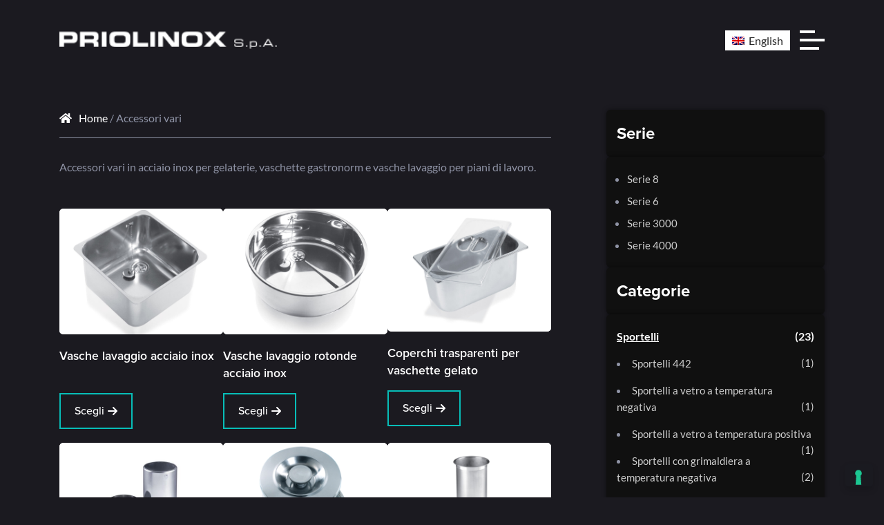

--- FILE ---
content_type: text/html; charset=UTF-8
request_url: https://www.priolinox.it/cat-prodotto/accessori/
body_size: 27780
content:
<!DOCTYPE html>

<html lang="it-IT">

<head>
  <meta charset="UTF-8">
  <meta name="viewport" content="width=device-width, initial-scale=1">
  <meta name='robots' content='index, follow, max-image-preview:large, max-snippet:-1, max-video-preview:-1' />
	<style>img:is([sizes="auto" i], [sizes^="auto," i]) { contain-intrinsic-size: 3000px 1500px }</style>
	
<!-- Google Tag Manager for WordPress by gtm4wp.com -->
<script data-cfasync="false" data-pagespeed-no-defer>
	var gtm4wp_datalayer_name = "dataLayer";
	var dataLayer = dataLayer || [];
</script>
<!-- End Google Tag Manager for WordPress by gtm4wp.com -->
	<!-- This site is optimized with the Yoast SEO plugin v26.8 - https://yoast.com/product/yoast-seo-wordpress/ -->
	<title>Accessori vari Archivi - Priolinox S.p.a.</title>
	<link rel="canonical" href="https://www.priolinox.it/cat-prodotto/accessori/" />
	<meta property="og:locale" content="it_IT" />
	<meta property="og:type" content="article" />
	<meta property="og:title" content="Accessori vari Archivi - Priolinox S.p.a." />
	<meta property="og:description" content="Accessori vari in acciaio inox per gelaterie, vaschette gastronorm e vasche lavaggio per piani di lavoro." />
	<meta property="og:url" content="https://www.priolinox.it/cat-prodotto/accessori/" />
	<meta property="og:site_name" content="Priolinox S.p.a." />
	<meta name="twitter:card" content="summary_large_image" />
	<script type="application/ld+json" class="yoast-schema-graph">{"@context":"https://schema.org","@graph":[{"@type":"CollectionPage","@id":"https://www.priolinox.it/cat-prodotto/accessori/","url":"https://www.priolinox.it/cat-prodotto/accessori/","name":"Accessori vari Archivi - Priolinox S.p.a.","isPartOf":{"@id":"https://www.priolinox.it/#website"},"primaryImageOfPage":{"@id":"https://www.priolinox.it/cat-prodotto/accessori/#primaryimage"},"image":{"@id":"https://www.priolinox.it/cat-prodotto/accessori/#primaryimage"},"thumbnailUrl":"https://www.priolinox.it/wp-content/uploads/2020/02/VA.jpg","inLanguage":"it-IT"},{"@type":"ImageObject","inLanguage":"it-IT","@id":"https://www.priolinox.it/cat-prodotto/accessori/#primaryimage","url":"https://www.priolinox.it/wp-content/uploads/2020/02/VA.jpg","contentUrl":"https://www.priolinox.it/wp-content/uploads/2020/02/VA.jpg","width":1000,"height":950},{"@type":"WebSite","@id":"https://www.priolinox.it/#website","url":"https://www.priolinox.it/","name":"Priolinox S.p.a.","description":"SPORTELLI, CASSETTI E CASSETTIERE IN ACCIAIO INOX","potentialAction":[{"@type":"SearchAction","target":{"@type":"EntryPoint","urlTemplate":"https://www.priolinox.it/?s={search_term_string}"},"query-input":{"@type":"PropertyValueSpecification","valueRequired":true,"valueName":"search_term_string"}}],"inLanguage":"it-IT"}]}</script>
	<!-- / Yoast SEO plugin. -->


<link rel="alternate" type="application/rss+xml" title="Priolinox S.p.a. &raquo; Feed" href="https://www.priolinox.it/feed/" />
<link rel="alternate" type="application/rss+xml" title="Priolinox S.p.a. &raquo; Feed dei commenti" href="https://www.priolinox.it/comments/feed/" />
<link rel="alternate" type="application/rss+xml" title="Feed Priolinox S.p.a. &raquo; Accessori vari Categoria" href="https://www.priolinox.it/cat-prodotto/accessori/feed/" />
<script type="text/javascript">
/* <![CDATA[ */
window._wpemojiSettings = {"baseUrl":"https:\/\/s.w.org\/images\/core\/emoji\/16.0.1\/72x72\/","ext":".png","svgUrl":"https:\/\/s.w.org\/images\/core\/emoji\/16.0.1\/svg\/","svgExt":".svg","source":{"concatemoji":"https:\/\/www.priolinox.it\/wp-includes\/js\/wp-emoji-release.min.js?ver=6.8.3"}};
/*! This file is auto-generated */
!function(s,n){var o,i,e;function c(e){try{var t={supportTests:e,timestamp:(new Date).valueOf()};sessionStorage.setItem(o,JSON.stringify(t))}catch(e){}}function p(e,t,n){e.clearRect(0,0,e.canvas.width,e.canvas.height),e.fillText(t,0,0);var t=new Uint32Array(e.getImageData(0,0,e.canvas.width,e.canvas.height).data),a=(e.clearRect(0,0,e.canvas.width,e.canvas.height),e.fillText(n,0,0),new Uint32Array(e.getImageData(0,0,e.canvas.width,e.canvas.height).data));return t.every(function(e,t){return e===a[t]})}function u(e,t){e.clearRect(0,0,e.canvas.width,e.canvas.height),e.fillText(t,0,0);for(var n=e.getImageData(16,16,1,1),a=0;a<n.data.length;a++)if(0!==n.data[a])return!1;return!0}function f(e,t,n,a){switch(t){case"flag":return n(e,"\ud83c\udff3\ufe0f\u200d\u26a7\ufe0f","\ud83c\udff3\ufe0f\u200b\u26a7\ufe0f")?!1:!n(e,"\ud83c\udde8\ud83c\uddf6","\ud83c\udde8\u200b\ud83c\uddf6")&&!n(e,"\ud83c\udff4\udb40\udc67\udb40\udc62\udb40\udc65\udb40\udc6e\udb40\udc67\udb40\udc7f","\ud83c\udff4\u200b\udb40\udc67\u200b\udb40\udc62\u200b\udb40\udc65\u200b\udb40\udc6e\u200b\udb40\udc67\u200b\udb40\udc7f");case"emoji":return!a(e,"\ud83e\udedf")}return!1}function g(e,t,n,a){var r="undefined"!=typeof WorkerGlobalScope&&self instanceof WorkerGlobalScope?new OffscreenCanvas(300,150):s.createElement("canvas"),o=r.getContext("2d",{willReadFrequently:!0}),i=(o.textBaseline="top",o.font="600 32px Arial",{});return e.forEach(function(e){i[e]=t(o,e,n,a)}),i}function t(e){var t=s.createElement("script");t.src=e,t.defer=!0,s.head.appendChild(t)}"undefined"!=typeof Promise&&(o="wpEmojiSettingsSupports",i=["flag","emoji"],n.supports={everything:!0,everythingExceptFlag:!0},e=new Promise(function(e){s.addEventListener("DOMContentLoaded",e,{once:!0})}),new Promise(function(t){var n=function(){try{var e=JSON.parse(sessionStorage.getItem(o));if("object"==typeof e&&"number"==typeof e.timestamp&&(new Date).valueOf()<e.timestamp+604800&&"object"==typeof e.supportTests)return e.supportTests}catch(e){}return null}();if(!n){if("undefined"!=typeof Worker&&"undefined"!=typeof OffscreenCanvas&&"undefined"!=typeof URL&&URL.createObjectURL&&"undefined"!=typeof Blob)try{var e="postMessage("+g.toString()+"("+[JSON.stringify(i),f.toString(),p.toString(),u.toString()].join(",")+"));",a=new Blob([e],{type:"text/javascript"}),r=new Worker(URL.createObjectURL(a),{name:"wpTestEmojiSupports"});return void(r.onmessage=function(e){c(n=e.data),r.terminate(),t(n)})}catch(e){}c(n=g(i,f,p,u))}t(n)}).then(function(e){for(var t in e)n.supports[t]=e[t],n.supports.everything=n.supports.everything&&n.supports[t],"flag"!==t&&(n.supports.everythingExceptFlag=n.supports.everythingExceptFlag&&n.supports[t]);n.supports.everythingExceptFlag=n.supports.everythingExceptFlag&&!n.supports.flag,n.DOMReady=!1,n.readyCallback=function(){n.DOMReady=!0}}).then(function(){return e}).then(function(){var e;n.supports.everything||(n.readyCallback(),(e=n.source||{}).concatemoji?t(e.concatemoji):e.wpemoji&&e.twemoji&&(t(e.twemoji),t(e.wpemoji)))}))}((window,document),window._wpemojiSettings);
/* ]]> */
</script>
<link rel='stylesheet' id='shock-font-family-css' href='https://www.priolinox.it/wp-content/themes/shock/assets/css/vendor/font-family.min.css?ver=1.0.4' type='text/css' media='all' />
<link rel='stylesheet' id='shock-font-awesome-css' href='https://www.priolinox.it/wp-content/themes/shock/assets/css/vendor/font-awesome.min.css?ver=1.0.4' type='text/css' media='all' />
<link rel='stylesheet' id='shock-menu-engine-css' href='https://www.priolinox.it/wp-content/themes/shock/assets/css/vendor/menu-engine.min.css?ver=1.0.4' type='text/css' media='all' />
<link rel='stylesheet' id='shock-bootstrap-css' href='https://www.priolinox.it/wp-content/themes/shock/assets/css/vendor/bootstrap.min.css?ver=1.0.4' type='text/css' media='all' />
<link rel='stylesheet' id='shock-theme-css' href='https://www.priolinox.it/wp-content/themes/shock/assets/css/theme.css?ver=1.0.4' type='text/css' media='all' />
<link rel='stylesheet' id='shock-core-css' href='https://www.priolinox.it/wp-content/themes/shock/assets/css/core.css?ver=1.0.4' type='text/css' media='all' />
<link rel='stylesheet' id='shock-main-css' href='https://www.priolinox.it/wp-content/themes/shock/style.css?ver=1.0.4' type='text/css' media='all' />
<link rel='stylesheet' id='shock-child-main-css' href='https://www.priolinox.it/wp-content/themes/shock-child/style.css?ver=1.0.4' type='text/css' media='all' />
<link rel='stylesheet' id='elementor-post-6706-css' href='https://www.priolinox.it/wp-content/uploads/elementor/css/post-6706.css?ver=0331115415' type='text/css' media='all' />
<link rel='stylesheet' id='shock-menu-grid-css' href='https://www.priolinox.it/wp-content/plugins/shock-core/assets/css/menu-grid.min.css?ver=1.0.5' type='text/css' media='all' />
<style id='wp-emoji-styles-inline-css' type='text/css'>

	img.wp-smiley, img.emoji {
		display: inline !important;
		border: none !important;
		box-shadow: none !important;
		height: 1em !important;
		width: 1em !important;
		margin: 0 0.07em !important;
		vertical-align: -0.1em !important;
		background: none !important;
		padding: 0 !important;
	}
</style>
<link rel='stylesheet' id='wp-block-library-css' href='https://www.priolinox.it/wp-includes/css/dist/block-library/style.min.css?ver=6.8.3' type='text/css' media='all' />
<style id='classic-theme-styles-inline-css' type='text/css'>
/*! This file is auto-generated */
.wp-block-button__link{color:#fff;background-color:#32373c;border-radius:9999px;box-shadow:none;text-decoration:none;padding:calc(.667em + 2px) calc(1.333em + 2px);font-size:1.125em}.wp-block-file__button{background:#32373c;color:#fff;text-decoration:none}
</style>
<style id='global-styles-inline-css' type='text/css'>
:root{--wp--preset--aspect-ratio--square: 1;--wp--preset--aspect-ratio--4-3: 4/3;--wp--preset--aspect-ratio--3-4: 3/4;--wp--preset--aspect-ratio--3-2: 3/2;--wp--preset--aspect-ratio--2-3: 2/3;--wp--preset--aspect-ratio--16-9: 16/9;--wp--preset--aspect-ratio--9-16: 9/16;--wp--preset--color--black: #000000;--wp--preset--color--cyan-bluish-gray: #abb8c3;--wp--preset--color--white: #ffffff;--wp--preset--color--pale-pink: #f78da7;--wp--preset--color--vivid-red: #cf2e2e;--wp--preset--color--luminous-vivid-orange: #ff6900;--wp--preset--color--luminous-vivid-amber: #fcb900;--wp--preset--color--light-green-cyan: #7bdcb5;--wp--preset--color--vivid-green-cyan: #00d084;--wp--preset--color--pale-cyan-blue: #8ed1fc;--wp--preset--color--vivid-cyan-blue: #0693e3;--wp--preset--color--vivid-purple: #9b51e0;--wp--preset--gradient--vivid-cyan-blue-to-vivid-purple: linear-gradient(135deg,rgba(6,147,227,1) 0%,rgb(155,81,224) 100%);--wp--preset--gradient--light-green-cyan-to-vivid-green-cyan: linear-gradient(135deg,rgb(122,220,180) 0%,rgb(0,208,130) 100%);--wp--preset--gradient--luminous-vivid-amber-to-luminous-vivid-orange: linear-gradient(135deg,rgba(252,185,0,1) 0%,rgba(255,105,0,1) 100%);--wp--preset--gradient--luminous-vivid-orange-to-vivid-red: linear-gradient(135deg,rgba(255,105,0,1) 0%,rgb(207,46,46) 100%);--wp--preset--gradient--very-light-gray-to-cyan-bluish-gray: linear-gradient(135deg,rgb(238,238,238) 0%,rgb(169,184,195) 100%);--wp--preset--gradient--cool-to-warm-spectrum: linear-gradient(135deg,rgb(74,234,220) 0%,rgb(151,120,209) 20%,rgb(207,42,186) 40%,rgb(238,44,130) 60%,rgb(251,105,98) 80%,rgb(254,248,76) 100%);--wp--preset--gradient--blush-light-purple: linear-gradient(135deg,rgb(255,206,236) 0%,rgb(152,150,240) 100%);--wp--preset--gradient--blush-bordeaux: linear-gradient(135deg,rgb(254,205,165) 0%,rgb(254,45,45) 50%,rgb(107,0,62) 100%);--wp--preset--gradient--luminous-dusk: linear-gradient(135deg,rgb(255,203,112) 0%,rgb(199,81,192) 50%,rgb(65,88,208) 100%);--wp--preset--gradient--pale-ocean: linear-gradient(135deg,rgb(255,245,203) 0%,rgb(182,227,212) 50%,rgb(51,167,181) 100%);--wp--preset--gradient--electric-grass: linear-gradient(135deg,rgb(202,248,128) 0%,rgb(113,206,126) 100%);--wp--preset--gradient--midnight: linear-gradient(135deg,rgb(2,3,129) 0%,rgb(40,116,252) 100%);--wp--preset--font-size--small: 13px;--wp--preset--font-size--medium: 20px;--wp--preset--font-size--large: 36px;--wp--preset--font-size--x-large: 42px;--wp--preset--spacing--20: 0.44rem;--wp--preset--spacing--30: 0.67rem;--wp--preset--spacing--40: 1rem;--wp--preset--spacing--50: 1.5rem;--wp--preset--spacing--60: 2.25rem;--wp--preset--spacing--70: 3.38rem;--wp--preset--spacing--80: 5.06rem;--wp--preset--shadow--natural: 6px 6px 9px rgba(0, 0, 0, 0.2);--wp--preset--shadow--deep: 12px 12px 50px rgba(0, 0, 0, 0.4);--wp--preset--shadow--sharp: 6px 6px 0px rgba(0, 0, 0, 0.2);--wp--preset--shadow--outlined: 6px 6px 0px -3px rgba(255, 255, 255, 1), 6px 6px rgba(0, 0, 0, 1);--wp--preset--shadow--crisp: 6px 6px 0px rgba(0, 0, 0, 1);}:where(.is-layout-flex){gap: 0.5em;}:where(.is-layout-grid){gap: 0.5em;}body .is-layout-flex{display: flex;}.is-layout-flex{flex-wrap: wrap;align-items: center;}.is-layout-flex > :is(*, div){margin: 0;}body .is-layout-grid{display: grid;}.is-layout-grid > :is(*, div){margin: 0;}:where(.wp-block-columns.is-layout-flex){gap: 2em;}:where(.wp-block-columns.is-layout-grid){gap: 2em;}:where(.wp-block-post-template.is-layout-flex){gap: 1.25em;}:where(.wp-block-post-template.is-layout-grid){gap: 1.25em;}.has-black-color{color: var(--wp--preset--color--black) !important;}.has-cyan-bluish-gray-color{color: var(--wp--preset--color--cyan-bluish-gray) !important;}.has-white-color{color: var(--wp--preset--color--white) !important;}.has-pale-pink-color{color: var(--wp--preset--color--pale-pink) !important;}.has-vivid-red-color{color: var(--wp--preset--color--vivid-red) !important;}.has-luminous-vivid-orange-color{color: var(--wp--preset--color--luminous-vivid-orange) !important;}.has-luminous-vivid-amber-color{color: var(--wp--preset--color--luminous-vivid-amber) !important;}.has-light-green-cyan-color{color: var(--wp--preset--color--light-green-cyan) !important;}.has-vivid-green-cyan-color{color: var(--wp--preset--color--vivid-green-cyan) !important;}.has-pale-cyan-blue-color{color: var(--wp--preset--color--pale-cyan-blue) !important;}.has-vivid-cyan-blue-color{color: var(--wp--preset--color--vivid-cyan-blue) !important;}.has-vivid-purple-color{color: var(--wp--preset--color--vivid-purple) !important;}.has-black-background-color{background-color: var(--wp--preset--color--black) !important;}.has-cyan-bluish-gray-background-color{background-color: var(--wp--preset--color--cyan-bluish-gray) !important;}.has-white-background-color{background-color: var(--wp--preset--color--white) !important;}.has-pale-pink-background-color{background-color: var(--wp--preset--color--pale-pink) !important;}.has-vivid-red-background-color{background-color: var(--wp--preset--color--vivid-red) !important;}.has-luminous-vivid-orange-background-color{background-color: var(--wp--preset--color--luminous-vivid-orange) !important;}.has-luminous-vivid-amber-background-color{background-color: var(--wp--preset--color--luminous-vivid-amber) !important;}.has-light-green-cyan-background-color{background-color: var(--wp--preset--color--light-green-cyan) !important;}.has-vivid-green-cyan-background-color{background-color: var(--wp--preset--color--vivid-green-cyan) !important;}.has-pale-cyan-blue-background-color{background-color: var(--wp--preset--color--pale-cyan-blue) !important;}.has-vivid-cyan-blue-background-color{background-color: var(--wp--preset--color--vivid-cyan-blue) !important;}.has-vivid-purple-background-color{background-color: var(--wp--preset--color--vivid-purple) !important;}.has-black-border-color{border-color: var(--wp--preset--color--black) !important;}.has-cyan-bluish-gray-border-color{border-color: var(--wp--preset--color--cyan-bluish-gray) !important;}.has-white-border-color{border-color: var(--wp--preset--color--white) !important;}.has-pale-pink-border-color{border-color: var(--wp--preset--color--pale-pink) !important;}.has-vivid-red-border-color{border-color: var(--wp--preset--color--vivid-red) !important;}.has-luminous-vivid-orange-border-color{border-color: var(--wp--preset--color--luminous-vivid-orange) !important;}.has-luminous-vivid-amber-border-color{border-color: var(--wp--preset--color--luminous-vivid-amber) !important;}.has-light-green-cyan-border-color{border-color: var(--wp--preset--color--light-green-cyan) !important;}.has-vivid-green-cyan-border-color{border-color: var(--wp--preset--color--vivid-green-cyan) !important;}.has-pale-cyan-blue-border-color{border-color: var(--wp--preset--color--pale-cyan-blue) !important;}.has-vivid-cyan-blue-border-color{border-color: var(--wp--preset--color--vivid-cyan-blue) !important;}.has-vivid-purple-border-color{border-color: var(--wp--preset--color--vivid-purple) !important;}.has-vivid-cyan-blue-to-vivid-purple-gradient-background{background: var(--wp--preset--gradient--vivid-cyan-blue-to-vivid-purple) !important;}.has-light-green-cyan-to-vivid-green-cyan-gradient-background{background: var(--wp--preset--gradient--light-green-cyan-to-vivid-green-cyan) !important;}.has-luminous-vivid-amber-to-luminous-vivid-orange-gradient-background{background: var(--wp--preset--gradient--luminous-vivid-amber-to-luminous-vivid-orange) !important;}.has-luminous-vivid-orange-to-vivid-red-gradient-background{background: var(--wp--preset--gradient--luminous-vivid-orange-to-vivid-red) !important;}.has-very-light-gray-to-cyan-bluish-gray-gradient-background{background: var(--wp--preset--gradient--very-light-gray-to-cyan-bluish-gray) !important;}.has-cool-to-warm-spectrum-gradient-background{background: var(--wp--preset--gradient--cool-to-warm-spectrum) !important;}.has-blush-light-purple-gradient-background{background: var(--wp--preset--gradient--blush-light-purple) !important;}.has-blush-bordeaux-gradient-background{background: var(--wp--preset--gradient--blush-bordeaux) !important;}.has-luminous-dusk-gradient-background{background: var(--wp--preset--gradient--luminous-dusk) !important;}.has-pale-ocean-gradient-background{background: var(--wp--preset--gradient--pale-ocean) !important;}.has-electric-grass-gradient-background{background: var(--wp--preset--gradient--electric-grass) !important;}.has-midnight-gradient-background{background: var(--wp--preset--gradient--midnight) !important;}.has-small-font-size{font-size: var(--wp--preset--font-size--small) !important;}.has-medium-font-size{font-size: var(--wp--preset--font-size--medium) !important;}.has-large-font-size{font-size: var(--wp--preset--font-size--large) !important;}.has-x-large-font-size{font-size: var(--wp--preset--font-size--x-large) !important;}
:where(.wp-block-post-template.is-layout-flex){gap: 1.25em;}:where(.wp-block-post-template.is-layout-grid){gap: 1.25em;}
:where(.wp-block-columns.is-layout-flex){gap: 2em;}:where(.wp-block-columns.is-layout-grid){gap: 2em;}
:root :where(.wp-block-pullquote){font-size: 1.5em;line-height: 1.6;}
</style>
<link rel='stylesheet' id='contact-form-7-css' href='https://www.priolinox.it/wp-content/plugins/contact-form-7/includes/css/styles.css?ver=6.1.4' type='text/css' media='all' />
<style id='woocommerce-inline-inline-css' type='text/css'>
.woocommerce form .form-row .required { visibility: visible; }
</style>
<link rel='stylesheet' id='wpml-legacy-horizontal-list-0-css' href='https://www.priolinox.it/wp-content/plugins/sitepress-multilingual-cms/templates/language-switchers/legacy-list-horizontal/style.min.css?ver=1' type='text/css' media='all' />
<link rel='stylesheet' id='wpml-menu-item-0-css' href='https://www.priolinox.it/wp-content/plugins/sitepress-multilingual-cms/templates/language-switchers/menu-item/style.min.css?ver=1' type='text/css' media='all' />
<link rel='stylesheet' id='shock-wordpress-css' href='https://www.priolinox.it/wp-content/themes/shock/assets/css/support/wordpress.css?ver=1.0.4' type='text/css' media='all' />
<link rel='stylesheet' id='shock-woocommerce-css' href='https://www.priolinox.it/wp-content/themes/shock/assets/css/support/woocommerce.css?ver=1.0.4' type='text/css' media='all' />
<link rel='stylesheet' id='yith_ywraq_frontend-css' href='https://www.priolinox.it/wp-content/plugins/yith-woocommerce-request-a-quote-premium/assets/css/ywraq-frontend.css?ver=2.3.2' type='text/css' media='all' />
<style id='yith_ywraq_frontend-inline-css' type='text/css'>
.woocommerce .add-request-quote-button.button, .woocommerce .add-request-quote-button-addons.button{
    background-color: #0076a3!important;
    color: #fff!important;
}
.woocommerce .add-request-quote-button.button:hover,  .woocommerce .add-request-quote-button-addons.button:hover{
    background-color: #044a80!important;
    color: #fff!important;
}
.woocommerce a.add-request-quote-button{
    color: #fff!important;
}

.woocommerce a.add-request-quote-button:hover{
    color: #fff!important;
}

</style>
<script type="text/javascript" src="https://www.priolinox.it/wp-includes/js/jquery/jquery.min.js?ver=3.7.1" id="jquery-core-js"></script>
<script type="text/javascript" src="https://www.priolinox.it/wp-includes/js/jquery/jquery-migrate.min.js?ver=3.4.1" id="jquery-migrate-js"></script>
<script type="text/javascript" src="https://www.priolinox.it/wp-content/plugins/woocommerce/assets/js/jquery-blockui/jquery.blockUI.min.js?ver=2.7.0-wc.10.4.3" id="wc-jquery-blockui-js" defer="defer" data-wp-strategy="defer"></script>
<script type="text/javascript" id="wc-add-to-cart-js-extra">
/* <![CDATA[ */
var wc_add_to_cart_params = {"ajax_url":"\/wp-admin\/admin-ajax.php","wc_ajax_url":"\/?wc-ajax=%%endpoint%%","i18n_view_cart":"Visualizza carrello","cart_url":"https:\/\/www.priolinox.it\/?page_id=1171","is_cart":"","cart_redirect_after_add":"no"};
/* ]]> */
</script>
<script type="text/javascript" src="https://www.priolinox.it/wp-content/plugins/woocommerce/assets/js/frontend/add-to-cart.min.js?ver=10.4.3" id="wc-add-to-cart-js" defer="defer" data-wp-strategy="defer"></script>
<script type="text/javascript" src="https://www.priolinox.it/wp-content/plugins/woocommerce/assets/js/js-cookie/js.cookie.min.js?ver=2.1.4-wc.10.4.3" id="wc-js-cookie-js" defer="defer" data-wp-strategy="defer"></script>
<script type="text/javascript" id="woocommerce-js-extra">
/* <![CDATA[ */
var woocommerce_params = {"ajax_url":"\/wp-admin\/admin-ajax.php","wc_ajax_url":"\/?wc-ajax=%%endpoint%%","i18n_password_show":"Mostra password","i18n_password_hide":"Nascondi password"};
/* ]]> */
</script>
<script type="text/javascript" src="https://www.priolinox.it/wp-content/plugins/woocommerce/assets/js/frontend/woocommerce.min.js?ver=10.4.3" id="woocommerce-js" defer="defer" data-wp-strategy="defer"></script>
<link rel="https://api.w.org/" href="https://www.priolinox.it/wp-json/" /><link rel="alternate" title="JSON" type="application/json" href="https://www.priolinox.it/wp-json/wp/v2/product_cat/489" /><link rel="EditURI" type="application/rsd+xml" title="RSD" href="https://www.priolinox.it/xmlrpc.php?rsd" />
<meta name="generator" content="WordPress 6.8.3" />
<meta name="generator" content="WooCommerce 10.4.3" />
<meta name="generator" content="WPML ver:4.8.6 stt:1,27;" />

<!-- Google Tag Manager for WordPress by gtm4wp.com -->
<!-- GTM Container placement set to automatic -->
<script data-cfasync="false" data-pagespeed-no-defer>
	var dataLayer_content = {"pagePostType":"product","pagePostType2":"tax-product","pageCategory":[]};
	dataLayer.push( dataLayer_content );
</script>
<script data-cfasync="false" data-pagespeed-no-defer>
(function(w,d,s,l,i){w[l]=w[l]||[];w[l].push({'gtm.start':
new Date().getTime(),event:'gtm.js'});var f=d.getElementsByTagName(s)[0],
j=d.createElement(s),dl=l!='dataLayer'?'&l='+l:'';j.async=true;j.src=
'//www.googletagmanager.com/gtm.js?id='+i+dl;f.parentNode.insertBefore(j,f);
})(window,document,'script','dataLayer','GTM-M73DT8PH');
</script>
<!-- End Google Tag Manager for WordPress by gtm4wp.com -->	<!-- Customizer CSS -->
	<style id="shock-color-scheme-css">
	:root { --shock-tertiary-color:#7bc6c9; }:root { --shock-tertiary-15-color:#7bc6c926; }:root { --shock-tertiary-25-color:#7bc6c940; }:root { --shock-tertiary-50-color:#7bc6c980; }:root { --shock-tertiary-75-color:#7bc6c9bf; }	</style> 
	<!-- /Customizer CSS -->
		<noscript><style>.woocommerce-product-gallery{ opacity: 1 !important; }</style></noscript>
	<meta name="generator" content="Elementor 3.35.0; features: additional_custom_breakpoints; settings: css_print_method-external, google_font-enabled, font_display-swap">
<style type="text/css">.recentcomments a{display:inline !important;padding:0 !important;margin:0 !important;}</style>			<style>
				.e-con.e-parent:nth-of-type(n+4):not(.e-lazyloaded):not(.e-no-lazyload),
				.e-con.e-parent:nth-of-type(n+4):not(.e-lazyloaded):not(.e-no-lazyload) * {
					background-image: none !important;
				}
				@media screen and (max-height: 1024px) {
					.e-con.e-parent:nth-of-type(n+3):not(.e-lazyloaded):not(.e-no-lazyload),
					.e-con.e-parent:nth-of-type(n+3):not(.e-lazyloaded):not(.e-no-lazyload) * {
						background-image: none !important;
					}
				}
				@media screen and (max-height: 640px) {
					.e-con.e-parent:nth-of-type(n+2):not(.e-lazyloaded):not(.e-no-lazyload),
					.e-con.e-parent:nth-of-type(n+2):not(.e-lazyloaded):not(.e-no-lazyload) * {
						background-image: none !important;
					}
				}
			</style>
			<link rel="icon" href="https://www.priolinox.it/wp-content/uploads/2020/04/cropped-ico-32x32.png" sizes="32x32" />
<link rel="icon" href="https://www.priolinox.it/wp-content/uploads/2020/04/cropped-ico-192x192.png" sizes="192x192" />
<link rel="apple-touch-icon" href="https://www.priolinox.it/wp-content/uploads/2020/04/cropped-ico-180x180.png" />
<meta name="msapplication-TileImage" content="https://www.priolinox.it/wp-content/uploads/2020/04/cropped-ico-270x270.png" />
</head>


<body class="archive tax-product_cat term-accessori term-489 wp-theme-shock wp-child-theme-shock-child shock-body scheme-light theme-shock woocommerce woocommerce-page woocommerce-no-js woocommerce-active elementor-default elementor-kit-6697">

<!-- GTM Container placement set to automatic -->
<!-- Google Tag Manager (noscript) -->
				<noscript><iframe src="https://www.googletagmanager.com/ns.html?id=GTM-M73DT8PH" height="0" width="0" style="display:none;visibility:hidden" aria-hidden="true"></iframe></noscript>
<!-- End Google Tag Manager (noscript) --><div id="shock-gs-header-6706" class="shock-global-section">		<div data-elementor-type="wp-post" data-elementor-id="6706" class="elementor elementor-6706">
				<div class="elementor-element elementor-element-c285826 e-flex e-con-boxed e-con e-parent" data-id="c285826" data-element_type="container" data-e-type="container">
					<div class="e-con-inner">
				<div class="elementor-element elementor-element-c5a2b62 elementor-absolute e-transform elementor-widget elementor-widget-wpml-language-switcher" data-id="c5a2b62" data-element_type="widget" data-e-type="widget" data-settings="{&quot;_position&quot;:&quot;absolute&quot;,&quot;_transform_translateX_effect_mobile&quot;:{&quot;unit&quot;:&quot;%&quot;,&quot;size&quot;:50,&quot;sizes&quot;:[]},&quot;_transform_translateX_effect&quot;:{&quot;unit&quot;:&quot;px&quot;,&quot;size&quot;:&quot;&quot;,&quot;sizes&quot;:[]},&quot;_transform_translateX_effect_tablet&quot;:{&quot;unit&quot;:&quot;px&quot;,&quot;size&quot;:&quot;&quot;,&quot;sizes&quot;:[]},&quot;_transform_translateY_effect&quot;:{&quot;unit&quot;:&quot;px&quot;,&quot;size&quot;:&quot;&quot;,&quot;sizes&quot;:[]},&quot;_transform_translateY_effect_tablet&quot;:{&quot;unit&quot;:&quot;px&quot;,&quot;size&quot;:&quot;&quot;,&quot;sizes&quot;:[]},&quot;_transform_translateY_effect_mobile&quot;:{&quot;unit&quot;:&quot;px&quot;,&quot;size&quot;:&quot;&quot;,&quot;sizes&quot;:[]}}" data-widget_type="wpml-language-switcher.default">
				<div class="elementor-widget-container">
					<div class="wpml-elementor-ls">
<div class="wpml-ls-statics-shortcode_actions wpml-ls wpml-ls-legacy-list-horizontal">
	<ul role="menu"><li class="wpml-ls-slot-shortcode_actions wpml-ls-item wpml-ls-item-it wpml-ls-current-language wpml-ls-first-item wpml-ls-item-legacy-list-horizontal" role="none">
				<a href="https://www.priolinox.it/cat-prodotto/accessori/" class="wpml-ls-link" role="menuitem" >
                                                        <img
            class="wpml-ls-flag"
            src="https://www.priolinox.it/wp-content/plugins/sitepress-multilingual-cms/res/flags/it.png"
            alt=""
            width=18
            height=12
    /><span class="wpml-ls-native" role="menuitem">Italiano</span></a>
			</li><li class="wpml-ls-slot-shortcode_actions wpml-ls-item wpml-ls-item-en wpml-ls-last-item wpml-ls-item-legacy-list-horizontal" role="none">
				<a href="https://www.priolinox.it/en/product-cat/accessories/" class="wpml-ls-link" role="menuitem"  aria-label="Passa a English" title="Passa a English" >
                                                        <img
            class="wpml-ls-flag"
            src="https://www.priolinox.it/wp-content/plugins/sitepress-multilingual-cms/res/flags/en.png"
            alt=""
            width=18
            height=12
    /><span class="wpml-ls-native" lang="en">English</span></a>
			</li></ul>
</div>
</div>				</div>
				</div>
					</div>
				</div>
				<section class="elementor-section elementor-top-section elementor-element elementor-element-263d503 elementor-section-full_width elementor-section-height-default elementor-section-height-default" data-id="263d503" data-element_type="section" data-e-type="section">
						<div class="elementor-container elementor-column-gap-no">
					<div class="elementor-column elementor-col-100 elementor-top-column elementor-element elementor-element-386b09d" data-id="386b09d" data-element_type="column" data-e-type="column">
			<div class="elementor-widget-wrap elementor-element-populated">
						<div class="elementor-element elementor-element-80710fe elementor-widget elementor-widget-shock-menu-grid" data-id="80710fe" data-element_type="widget" data-e-type="widget" data-widget_type="shock-menu-grid.default">
				<div class="elementor-widget-container">
					    <!-- Menu Grid -->
    <header id="header" class="shock-header">
      <!-- Navbar -->
      <nav id="navbar" class="navbar navbar-menu-grid">
        <div class="container">
                    <!-- Brand -->
          <a href="https://www.priolinox.it/" class="navbar-brand">
            <img src="https://www.priolinox.it/wp-content/uploads/2022/09/logo-priolinox.png" alt="logo-priolinox" class="logo main-logo" /><img src="https://www.priolinox.it/wp-content/uploads/2022/09/logo-priolinox.png" alt="logo-priolinox" class="logo mobile-logo" />          </a>
                    <!-- Menu toggle -->
          <div id="menu-toggle" class="menu-toggle is-inactive magnetic-effect">
            <div class="menu-toggle-icon">
              <div class="menu-toggle-container">
                <span class="menu-toggle-line-top"></span>
                <span class="menu-toggle-line-middle"></span>
                <span class="menu-toggle-line-bottom"></span>
              </div>
            </div>
            <div class="menu-toggle-circle">
              <svg class="menu-toggle-menu-toggle-svg-circle">
                <path class="menu-toggle-path-circle" fill="none" stroke-miterlimit="10" stroke-width="4" d="M 34 2 C 16.3 2 2 16.3 2 34 s 14.3 32 32 32 s 32 -14.3 32 -32 S 51.7 2 34 2" />
              </svg>
            </div>
            <svg width="0" height="0">
              <mask id="menu-toggle-mask">
                <path class="path-mask" fill="none" stroke-miterlimit="10" stroke-width="4" d="M 34 2 c 11.6 0 21.8 6.2 27.4 15.5 c 2.9 4.8 5 16.5 -9.4 16.5 h -4" />
              </mask>
            </svg>
            <div class="menu-toggle-path">
              <div class="path-animation">
                <div class="path-rotation"></div>
              </div>
            </div>
          </div>
          <!-- Menu grid -->
          <nav id="menu-grid" class="menu-grid">
            <div class="menu-grid-item item-1" data-direction="bt">            <!-- Main Menu -->
              <div class="menu-grid-item-inner">
      <!-- Label -->
    <div class="menu-grid-label top">
      <span class="label-vertical">
        <span class="label-line"></span>
        <span class="label-text">PRODOTTI</span>      </span>
    </div>
    <!-- Label -->
    <div class="menu-grid-label bottom">
      <span class="label-vertical">
        <span class="label-line"></span>
              </span>
    </div>
  
    <div class="menu-grid-main">
            <a href="https://www.priolinox.it/semilavorati/" class="menu-grid-main-item menu-item">
            <span class="text">Semilavorati</span>        </a>
            <a href="https://www.priolinox.it/componentistica/" class="menu-grid-main-item menu-item">
            <span class="text">Componentistica</span>        </a>
            <a href="https://www.priolinox.it/accessori/" class="menu-grid-main-item menu-item">
            <span class="text">Accessori</span>        </a>
            <a href="https://www.priolinox.it/shop/" class="menu-grid-main-item menu-item">
            <span class="text">Tutti prodotti</span>        </a>
    
            <a href="https://www.priolinox.it/azienda/" rel="nofollow" class="menu-grid-main-item menu-item only-mobile">
            <span class="text">Azienda</span>        </a>
            <a href="https://www.priolinox.it/case-study/" rel="nofollow" class="menu-grid-main-item menu-item only-mobile">
            <span class="text">Case Study</span>        </a>
            <a href="https://www.priolinox.it/news/" rel="nofollow" class="menu-grid-main-item menu-item only-mobile">
            <span class="text">Blog</span>        </a>
            <a href="https://www.priolinox.it/contatti/" rel="nofollow" class="menu-grid-main-item menu-item only-mobile">
            <span class="text">Contatti</span>        </a>
        
    <div class="menu-item only-mobile">
        
<div class="wpml-ls-statics-shortcode_actions wpml-ls wpml-ls-legacy-list-horizontal">
	<ul role="menu"><li class="wpml-ls-slot-shortcode_actions wpml-ls-item wpml-ls-item-en wpml-ls-first-item wpml-ls-last-item wpml-ls-item-legacy-list-horizontal" role="none">
				<a href="https://www.priolinox.it/en/product-cat/accessories/" class="wpml-ls-link" role="menuitem"  aria-label="Passa a English" title="Passa a English" >
                                                        <img
            class="wpml-ls-flag"
            src="https://www.priolinox.it/wp-content/plugins/sitepress-multilingual-cms/res/flags/en.png"
            alt=""
            width=18
            height=12
    /><span class="wpml-ls-native" lang="en">English</span></a>
			</li></ul>
</div>
    </div>
    
</div>

      <!-- Form -->
    <div class="menu-grid-search focus-trigger">
      <div class="form-area">
        <form action="https://www.priolinox.it/" class="form-fields needs-validation" novalidate="novalidate">
          <div class="form-row row has-icon">
            <div class="form-col form-floating">
              <button class="button overlay-button"><i class="fa-solid fa-magnifying-glass overlay-icon"></i></button>
              <input type="search" name="s" class="search-field form-control focus-trigger-field" placeholder="Type keywords..." required="required">
              <label class="search-field-label form-label">
                Type keywords...              </label>
            </div>
          </div>
        </form>
      </div>
    </div>
  </div>
            </div>

                        <div class="menu-grid-item item-2" data-direction="lr">
              <div class="menu-grid-item-inner">
                                <a rel="nofollow" class="menu-grid-item-image">
                  <img src="https://www.priolinox.it/wp-content/uploads/2022/10/img-menu-02.jpg" alt="img-menu-02" class="image" />                                  </a>
              </div>
            </div>
            
            <div class="menu-grid-item item-3" data-direction="bt">
	<div class="menu-grid-item-inner">
		
					<!-- Label -->
			<div class="menu-grid-label">
				<span class="label-horizontal">
				
					<span class="label-line"></span>
					
					<span class="shock-child">PRIOLINOX</span>					
				</span>
			</div>
				
		<!-- Links -->
		<div class="menu-grid-minor">
                    <a  href="https://www.priolinox.it/azienda/" class="menu-grid-minor-item menu-item">
                    <span class="text">Azienda</span>                </a>
                                <a  href="https://www.priolinox.it/case-study/" class="menu-grid-minor-item menu-item">
                    <span class="text">Case Study</span>                </a>
                                <a  href="https://www.priolinox.it/news/" class="menu-grid-minor-item menu-item">
                    <span class="text">Blog</span>                </a>
                                <a  href="https://www.priolinox.it/contatti/" class="menu-grid-minor-item menu-item">
                    <span class="text">Contatti</span>                </a>
                </div>
		
		
		
		
	</div>
</div>
			
            <div class="menu-grid-item item-4" data-direction="rl">
              <div class="menu-grid-item-inner">
                                <a rel="nofollow" class="menu-grid-item-image">
                  <img src="https://www.priolinox.it/wp-content/uploads/2022/10/img-menu-01.jpg" alt="img-menu-01" class="image" />                                  </a>
              </div>
            </div>
			
            <div class="menu-grid-item item-5" data-direction="tb">
    <div class="menu-grid-item-inner">
        <!-- Contacts -->
        <div class="menu-grid-minor">
                            <a href="tel:+390383871065" rel="nofollow" class="menu-grid-minor-item">
                    <span class="menu-grid-minor-item-inner">
                        <i class="icon fas fa-phone-alt" aria-hidden="true"></i>                        <span class="text">+39 0383 871065</span>                    </span>
                </a>
                            <a href="mailto:commerciale@priolinox.it" rel="nofollow" class="menu-grid-minor-item">
                    <span class="menu-grid-minor-item-inner">
                        <i class="icon far fa-envelope-open" aria-hidden="true"></i>                        <span class="text">commerciale@priolinox.it</span>                    </span>
                </a>
                            <a rel="nofollow" class="menu-grid-minor-item">
                    <span class="menu-grid-minor-item-inner">
                        <i class="icon fas fa-map-marker-alt" aria-hidden="true"></i>                        <span class="text">Via Ghiaia Risi 27040 Borgo Priolo Pavia – Italia</span>                    </span>
                </a>
                        
            <div class="menu-grid-icons">
                                    <a target="_blank" rel="nofollow" class="menu-grid-minor-item">
                        <span class="menu-grid-minor-item-inner">
                                                    </span>
                    </a>
                            </div>
        </div>
    </div>
</div>
			

                      </nav>
        </div>
      </nav>   
    </header>

    				</div>
				</div>
					</div>
		</div>
					</div>
		</section>
				</div>
		</div>	<!-- Main -->
	<main id="main" class="shock-main">
		<section class="shock-section pt-10 pb-4 primary">
			<div class="container">
				<div class="row g-5">
					<div class="col-12 col-md-8">
						<div class="content">
							<div id="breadcrumb" class="breadcrumb-nav primary">
								<nav class="woocommerce-breadcrumb" aria-label="Breadcrumb"><a href="https://www.priolinox.it">Home</a>&nbsp;&#47;&nbsp;Accessori vari</nav>							</div>
							
							<!-- Content -->
							<div class="block-section first-block-section">
<header class="woocommerce-products-header">
	
	<div class="term-description"><p>Accessori vari in acciaio inox per gelaterie, vaschette gastronorm e vasche lavaggio per piani di lavoro.</p>
</div></header>
<div class="woocommerce-notices-wrapper"></div><ul class="products columns-3">
<li class="product type-product post-5112 status-publish first instock product_cat-piani-lavoro-vasche-lavaggio has-post-thumbnail shipping-taxable purchasable product-type-variable">
	<a href="https://www.priolinox.it/pr/accessori/piani-lavoro-vasche-lavaggio/vasche-lavaggio/" class="woocommerce-LoopProduct-link woocommerce-loop-product__link"><img fetchpriority="high" width="1000" height="768" src="https://www.priolinox.it/wp-content/uploads/2020/02/VA-1000x768.jpg" class="attachment-woocommerce_thumbnail size-woocommerce_thumbnail" alt="Vasche lavaggio acciaio inox" decoding="async" /><h2 class="woocommerce-loop-product__title">Vasche lavaggio acciaio inox</h2>
</a><a href="https://www.priolinox.it/pr/accessori/piani-lavoro-vasche-lavaggio/vasche-lavaggio/" aria-describedby="woocommerce_loop_add_to_cart_link_describedby_5112" data-quantity="1" class="button product_type_variable add_to_cart_button" data-product_id="5112" data-product_sku="" aria-label="Seleziona le opzioni per &ldquo;Vasche lavaggio acciaio inox&rdquo;" rel="nofollow">Scegli</a>	<span id="woocommerce_loop_add_to_cart_link_describedby_5112" class="screen-reader-text">
		Questo prodotto ha più varianti. Le opzioni possono essere scelte nella pagina del prodotto	</span>
</li>
<li class="product type-product post-2407 status-publish instock product_cat-piani-lavoro-vasche-lavaggio has-post-thumbnail shipping-taxable purchasable product-type-variable">
	<a href="https://www.priolinox.it/pr/accessori/piani-lavoro-vasche-lavaggio/vasche-lavaggio-tonde/" class="woocommerce-LoopProduct-link woocommerce-loop-product__link"><img width="1000" height="768" src="https://www.priolinox.it/wp-content/uploads/2019/05/vasca_tonda-1000x768.jpg" class="attachment-woocommerce_thumbnail size-woocommerce_thumbnail" alt="Vasche lavaggio tonde acciaio inox" decoding="async" /><h2 class="woocommerce-loop-product__title">Vasche lavaggio rotonde acciaio inox</h2>
</a><a href="https://www.priolinox.it/pr/accessori/piani-lavoro-vasche-lavaggio/vasche-lavaggio-tonde/" aria-describedby="woocommerce_loop_add_to_cart_link_describedby_2407" data-quantity="1" class="button product_type_variable add_to_cart_button" data-product_id="2407" data-product_sku="" aria-label="Seleziona le opzioni per &ldquo;Vasche lavaggio tonde acciaio inox&rdquo;" rel="nofollow">Scegli</a>	<span id="woocommerce_loop_add_to_cart_link_describedby_2407" class="screen-reader-text">
		Questo prodotto ha più varianti. Le opzioni possono essere scelte nella pagina del prodotto	</span>
</li>
<li class="product type-product post-2405 status-publish last instock product_cat-vaschette-gelateria has-post-thumbnail shipping-taxable purchasable product-type-variable">
	<a href="https://www.priolinox.it/pr/accessori/vaschette-gelateria/coperchi-plexiglass/" class="woocommerce-LoopProduct-link woocommerce-loop-product__link"><img width="1024" height="768" src="https://www.priolinox.it/wp-content/uploads/2019/05/coperchi-plexiglass-1024x768.jpg" class="attachment-woocommerce_thumbnail size-woocommerce_thumbnail" alt="Coperchi trasparenti per vaschette gelato" decoding="async" srcset="https://www.priolinox.it/wp-content/uploads/2019/05/coperchi-plexiglass-1024x768.jpg 1024w, https://www.priolinox.it/wp-content/uploads/2019/05/coperchi-plexiglass-500x375.jpg 500w" sizes="(max-width: 1024px) 100vw, 1024px" /><h2 class="woocommerce-loop-product__title">Coperchi trasparenti per vaschette gelato</h2>
</a><a href="https://www.priolinox.it/pr/accessori/vaschette-gelateria/coperchi-plexiglass/" aria-describedby="woocommerce_loop_add_to_cart_link_describedby_2405" data-quantity="1" class="button product_type_variable add_to_cart_button" data-product_id="2405" data-product_sku="" aria-label="Seleziona le opzioni per &ldquo;Coperchi trasparenti per vaschette gelato&rdquo;" rel="nofollow">Scegli</a>	<span id="woocommerce_loop_add_to_cart_link_describedby_2405" class="screen-reader-text">
		Questo prodotto ha più varianti. Le opzioni possono essere scelte nella pagina del prodotto	</span>
</li>
<li class="product type-product post-2382 status-publish first instock product_cat-banconi-gelateria has-post-thumbnail shipping-taxable purchasable product-type-variable">
	<a href="https://www.priolinox.it/pr/accessori/banconi-gelateria/sorbettiere-carapine-gelato/" class="woocommerce-LoopProduct-link woocommerce-loop-product__link"><img loading="lazy" width="560" height="420" src="https://www.priolinox.it/wp-content/uploads/2021/04/Progetto-senza-titolo-2.jpg" class="attachment-woocommerce_thumbnail size-woocommerce_thumbnail" alt="Carapine gelato" decoding="async" srcset="https://www.priolinox.it/wp-content/uploads/2021/04/Progetto-senza-titolo-2.jpg 560w, https://www.priolinox.it/wp-content/uploads/2021/04/Progetto-senza-titolo-2-220x165.jpg 220w, https://www.priolinox.it/wp-content/uploads/2021/04/Progetto-senza-titolo-2-450x338.jpg 450w, https://www.priolinox.it/wp-content/uploads/2021/04/Progetto-senza-titolo-2-500x375.jpg 500w, https://www.priolinox.it/wp-content/uploads/2021/04/Progetto-senza-titolo-2-200x150.jpg 200w, https://www.priolinox.it/wp-content/uploads/2021/04/Progetto-senza-titolo-2-400x300.jpg 400w" sizes="(max-width: 560px) 100vw, 560px" /><h2 class="woocommerce-loop-product__title">Carapine gelato</h2>
</a><a href="https://www.priolinox.it/pr/accessori/banconi-gelateria/sorbettiere-carapine-gelato/" aria-describedby="woocommerce_loop_add_to_cart_link_describedby_2382" data-quantity="1" class="button product_type_variable add_to_cart_button" data-product_id="2382" data-product_sku="" aria-label="Seleziona le opzioni per &ldquo;Carapine gelato&rdquo;" rel="nofollow">Scegli</a>	<span id="woocommerce_loop_add_to_cart_link_describedby_2382" class="screen-reader-text">
		Questo prodotto ha più varianti. Le opzioni possono essere scelte nella pagina del prodotto	</span>
</li>
<li class="product type-product post-2387 status-publish instock product_cat-banconi-gelateria has-post-thumbnail shipping-taxable purchasable product-type-variable">
	<a href="https://www.priolinox.it/pr/accessori/banconi-gelateria/coperchi-anelli-tondi/" class="woocommerce-LoopProduct-link woocommerce-loop-product__link"><img loading="lazy" width="1024" height="768" src="https://www.priolinox.it/wp-content/uploads/2019/05/copanello_1-1024x768.jpg" class="attachment-woocommerce_thumbnail size-woocommerce_thumbnail" alt="Coperchi e Anelli tondi" decoding="async" srcset="https://www.priolinox.it/wp-content/uploads/2019/05/copanello_1-1024x768.jpg 1024w, https://www.priolinox.it/wp-content/uploads/2019/05/copanello_1-500x375.jpg 500w" sizes="(max-width: 1024px) 100vw, 1024px" /><h2 class="woocommerce-loop-product__title">Coperchi e anelli rotondi per banchi con carapine gelato</h2>
</a><a href="https://www.priolinox.it/pr/accessori/banconi-gelateria/coperchi-anelli-tondi/" aria-describedby="woocommerce_loop_add_to_cart_link_describedby_2387" data-quantity="1" class="button product_type_variable add_to_cart_button" data-product_id="2387" data-product_sku="" aria-label="Seleziona le opzioni per &ldquo;Coperchi e Anelli tondi&rdquo;" rel="nofollow">Scegli</a>	<span id="woocommerce_loop_add_to_cart_link_describedby_2387" class="screen-reader-text">
		Questo prodotto ha più varianti. Le opzioni possono essere scelte nella pagina del prodotto	</span>
</li>
<li class="product type-product post-2384 status-publish last instock product_cat-banconi-gelateria has-post-thumbnail shipping-taxable purchasable product-type-variable">
	<a href="https://www.priolinox.it/pr/accessori/banconi-gelateria/controsorbettiere/" class="woocommerce-LoopProduct-link woocommerce-loop-product__link"><img loading="lazy" width="1024" height="768" src="https://www.priolinox.it/wp-content/uploads/2019/05/controsorbetterie-1024x768.jpg" class="attachment-woocommerce_thumbnail size-woocommerce_thumbnail" alt="Controsorbettiere" decoding="async" srcset="https://www.priolinox.it/wp-content/uploads/2019/05/controsorbetterie-1024x768.jpg 1024w, https://www.priolinox.it/wp-content/uploads/2019/05/controsorbetterie-500x375.jpg 500w" sizes="(max-width: 1024px) 100vw, 1024px" /><h2 class="woocommerce-loop-product__title">Controsorbettiera per carapine gelato</h2>
</a><a href="https://www.priolinox.it/pr/accessori/banconi-gelateria/controsorbettiere/" aria-describedby="woocommerce_loop_add_to_cart_link_describedby_2384" data-quantity="1" class="button product_type_variable add_to_cart_button" data-product_id="2384" data-product_sku="" aria-label="Seleziona le opzioni per &ldquo;Controsorbettiere&rdquo;" rel="nofollow">Scegli</a>	<span id="woocommerce_loop_add_to_cart_link_describedby_2384" class="screen-reader-text">
		Questo prodotto ha più varianti. Le opzioni possono essere scelte nella pagina del prodotto	</span>
</li>
<li class="product type-product post-2399 status-publish first instock product_cat-vaschette-gelateria has-post-thumbnail shipping-taxable purchasable product-type-variable">
	<a href="https://www.priolinox.it/pr/accessori/vaschette-gelateria/vaschette-gelateria/" class="woocommerce-LoopProduct-link woocommerce-loop-product__link"><img loading="lazy" width="1024" height="768" src="https://www.priolinox.it/wp-content/uploads/2019/05/vaschetta-gelato-1024x768.jpg" class="attachment-woocommerce_thumbnail size-woocommerce_thumbnail" alt="Vaschette Gelateria" decoding="async" srcset="https://www.priolinox.it/wp-content/uploads/2019/05/vaschetta-gelato-1024x768.jpg 1024w, https://www.priolinox.it/wp-content/uploads/2019/05/vaschetta-gelato-500x375.jpg 500w" sizes="(max-width: 1024px) 100vw, 1024px" /><h2 class="woocommerce-loop-product__title">Vaschette Gelateria</h2>
</a><a href="https://www.priolinox.it/pr/accessori/vaschette-gelateria/vaschette-gelateria/" aria-describedby="woocommerce_loop_add_to_cart_link_describedby_2399" data-quantity="1" class="button product_type_variable add_to_cart_button" data-product_id="2399" data-product_sku="" aria-label="Seleziona le opzioni per &ldquo;Vaschette Gelateria&rdquo;" rel="nofollow">Scegli</a>	<span id="woocommerce_loop_add_to_cart_link_describedby_2399" class="screen-reader-text">
		Questo prodotto ha più varianti. Le opzioni possono essere scelte nella pagina del prodotto	</span>
</li>
<li class="product type-product post-2395 status-publish instock product_cat-banconi-gelateria has-post-thumbnail shipping-taxable purchasable product-type-variable">
	<a href="https://www.priolinox.it/pr/accessori/banconi-gelateria/vaschette-lavadosatore/" class="woocommerce-LoopProduct-link woocommerce-loop-product__link"><img loading="lazy" width="1024" height="768" src="https://www.priolinox.it/wp-content/uploads/2019/05/Lavadosatore_3-1024x768.jpg" class="attachment-woocommerce_thumbnail size-woocommerce_thumbnail" alt="Vaschette Lavadosatore" decoding="async" srcset="https://www.priolinox.it/wp-content/uploads/2019/05/Lavadosatore_3-1024x768.jpg 1024w, https://www.priolinox.it/wp-content/uploads/2019/05/Lavadosatore_3-500x375.jpg 500w" sizes="(max-width: 1024px) 100vw, 1024px" /><h2 class="woocommerce-loop-product__title">Lavaporzionatore per gelato</h2>
</a><a href="https://www.priolinox.it/pr/accessori/banconi-gelateria/vaschette-lavadosatore/" aria-describedby="woocommerce_loop_add_to_cart_link_describedby_2395" data-quantity="1" class="button product_type_variable add_to_cart_button" data-product_id="2395" data-product_sku="" aria-label="Seleziona le opzioni per &ldquo;Vaschette Lavadosatore&rdquo;" rel="nofollow">Scegli</a>	<span id="woocommerce_loop_add_to_cart_link_describedby_2395" class="screen-reader-text">
		Questo prodotto ha più varianti. Le opzioni possono essere scelte nella pagina del prodotto	</span>
</li>
<li class="product type-product post-5217 status-publish last instock product_cat-banconi-gelateria has-post-thumbnail shipping-taxable purchasable product-type-variable">
	<a href="https://www.priolinox.it/pr/accessori/banconi-gelateria/coperchi-anelli-quadrati/" class="woocommerce-LoopProduct-link woocommerce-loop-product__link"><img loading="lazy" width="1024" height="768" src="https://www.priolinox.it/wp-content/uploads/2021/04/Progetto-senza-titolo-5-1024x768.jpg" class="attachment-woocommerce_thumbnail size-woocommerce_thumbnail" alt="Coperchi e Anelli quadrati" decoding="async" srcset="https://www.priolinox.it/wp-content/uploads/2021/04/Progetto-senza-titolo-5-1024x768.jpg 1024w, https://www.priolinox.it/wp-content/uploads/2021/04/Progetto-senza-titolo-5-500x375.jpg 500w" sizes="(max-width: 1024px) 100vw, 1024px" /><h2 class="woocommerce-loop-product__title">Coperchi quadrati per carapine gelato</h2>
</a><a href="https://www.priolinox.it/pr/accessori/banconi-gelateria/coperchi-anelli-quadrati/" aria-describedby="woocommerce_loop_add_to_cart_link_describedby_5217" data-quantity="1" class="button product_type_variable add_to_cart_button" data-product_id="5217" data-product_sku="" aria-label="Seleziona le opzioni per &ldquo;Coperchi e Anelli quadrati&rdquo;" rel="nofollow">Scegli</a>	<span id="woocommerce_loop_add_to_cart_link_describedby_5217" class="screen-reader-text">
		Questo prodotto ha più varianti. Le opzioni possono essere scelte nella pagina del prodotto	</span>
</li>
<li class="product type-product post-2403 status-publish first instock product_cat-banconi-gelateria has-post-thumbnail shipping-taxable purchasable product-type-variable">
	<a href="https://www.priolinox.it/pr/accessori/banconi-gelateria/stampi-per-ghiaccioli/" class="woocommerce-LoopProduct-link woocommerce-loop-product__link"><img loading="lazy" width="1024" height="768" src="https://www.priolinox.it/wp-content/uploads/2019/05/ghiaccioli-1024x768.jpg" class="attachment-woocommerce_thumbnail size-woocommerce_thumbnail" alt="Stampi per ghiaccioli" decoding="async" srcset="https://www.priolinox.it/wp-content/uploads/2019/05/ghiaccioli-1024x768.jpg 1024w, https://www.priolinox.it/wp-content/uploads/2019/05/ghiaccioli-500x375.jpg 500w" sizes="(max-width: 1024px) 100vw, 1024px" /><h2 class="woocommerce-loop-product__title">Stampi per ghiaccioli</h2>
</a><a href="https://www.priolinox.it/pr/accessori/banconi-gelateria/stampi-per-ghiaccioli/" aria-describedby="woocommerce_loop_add_to_cart_link_describedby_2403" data-quantity="1" class="button product_type_variable add_to_cart_button" data-product_id="2403" data-product_sku="" aria-label="Seleziona le opzioni per &ldquo;Stampi per ghiaccioli&rdquo;" rel="nofollow">Scegli</a>	<span id="woocommerce_loop_add_to_cart_link_describedby_2403" class="screen-reader-text">
		Questo prodotto ha più varianti. Le opzioni possono essere scelte nella pagina del prodotto	</span>
</li>
</ul>
							</div> <!-- /block-section -->
						</div> <!-- /content -->
					</div> <!-- /col -->
					    <!-- Sidebar -->
    <div class="col-12 col-md-4">
      <aside class="shock-sidebar wp-sidebar primary sticky-on-scroll">
        <div id="block-4" class="sidebar-block widget_block">
<h2 class="wp-block-heading">Serie</h2>
</div><div id="block-5" class="sidebar-block widget_block">
<ul class="wp-block-list">
<li><a href="/serie/serie-8/">Serie 8</a></li>



<li><a href="/serie/serie-6/">Serie 6</a></li>



<li><a href="/serie/serie-3000/">Serie 3000</a></li>



<li><a href="/serie/serie-4000/">Serie 4000</a></li>
</ul>
</div><div id="block-6" class="sidebar-block widget_block">
<h2 class="wp-block-heading">Categorie</h2>
</div><div id="block-2" class="sidebar-block widget_block"><div data-block-name="woocommerce/product-categories" class="wp-block-woocommerce-product-categories wc-block-product-categories is-list " style=""><ul class="wc-block-product-categories-list wc-block-product-categories-list--depth-0">				<li class="wc-block-product-categories-list-item">					<a style="" href="https://www.priolinox.it/cat-prodotto/sportelli/"><span class="wc-block-product-categories-list-item__name">Sportelli</span></a><span class="wc-block-product-categories-list-item-count"><span aria-hidden="true">23</span><span class="screen-reader-text">23 prodotti</span></span><ul class="wc-block-product-categories-list wc-block-product-categories-list--depth-1">				<li class="wc-block-product-categories-list-item">					<a style="" href="https://www.priolinox.it/cat-prodotto/sportelli/sportelli-442/"><span class="wc-block-product-categories-list-item__name">Sportelli 442</span></a><span class="wc-block-product-categories-list-item-count"><span aria-hidden="true">1</span><span class="screen-reader-text">1 prodotto</span></span>				</li>							<li class="wc-block-product-categories-list-item">					<a style="" href="https://www.priolinox.it/cat-prodotto/sportelli/sportelli-vetro-temperatura-negativa/"><span class="wc-block-product-categories-list-item__name">Sportelli a vetro a temperatura negativa</span></a><span class="wc-block-product-categories-list-item-count"><span aria-hidden="true">1</span><span class="screen-reader-text">1 prodotto</span></span>				</li>							<li class="wc-block-product-categories-list-item">					<a style="" href="https://www.priolinox.it/cat-prodotto/sportelli/sportelli-vetro-temperatura-positiva/"><span class="wc-block-product-categories-list-item__name">Sportelli a vetro a temperatura positiva</span></a><span class="wc-block-product-categories-list-item-count"><span aria-hidden="true">1</span><span class="screen-reader-text">1 prodotto</span></span>				</li>							<li class="wc-block-product-categories-list-item">					<a style="" href="https://www.priolinox.it/cat-prodotto/sportelli/sportelli-con-grimaldiera-temperatura-negativa/"><span class="wc-block-product-categories-list-item__name">Sportelli con grimaldiera a temperatura negativa</span></a><span class="wc-block-product-categories-list-item-count"><span aria-hidden="true">2</span><span class="screen-reader-text">2 prodotti</span></span>				</li>							<li class="wc-block-product-categories-list-item">					<a style="" href="https://www.priolinox.it/cat-prodotto/sportelli/sportelli-con-grimaldiera-per-banchi-temperatura-positiva/"><span class="wc-block-product-categories-list-item__name">Sportelli con grimaldiera per banchi a temperatura positiva</span></a><span class="wc-block-product-categories-list-item-count"><span aria-hidden="true">2</span><span class="screen-reader-text">2 prodotti</span></span>				</li>							<li class="wc-block-product-categories-list-item">					<a style="" href="https://www.priolinox.it/cat-prodotto/sportelli/sportelli-con-piano-scorrevole-per-fusti-birra/"><span class="wc-block-product-categories-list-item__name">Sportelli con piano scorrevole per fusti birra</span></a><span class="wc-block-product-categories-list-item-count"><span aria-hidden="true">2</span><span class="screen-reader-text">2 prodotti</span></span>				</li>							<li class="wc-block-product-categories-list-item">					<a style="" href="https://www.priolinox.it/cat-prodotto/sportelli/sportelli-doppi-per-banchi-temperatura-positiva/"><span class="wc-block-product-categories-list-item__name">Sportelli doppi per banchi a temperatura positiva</span></a><span class="wc-block-product-categories-list-item-count"><span aria-hidden="true">2</span><span class="screen-reader-text">2 prodotti</span></span>				</li>							<li class="wc-block-product-categories-list-item">					<a style="" href="https://www.priolinox.it/cat-prodotto/sportelli/sportelli-gn/"><span class="wc-block-product-categories-list-item__name">Sportelli GN</span></a><span class="wc-block-product-categories-list-item-count"><span aria-hidden="true">1</span><span class="screen-reader-text">1 prodotto</span></span>				</li>							<li class="wc-block-product-categories-list-item">					<a style="" href="https://www.priolinox.it/cat-prodotto/sportelli/sportelli-orizzontali-acciaio-temperatura-negativa/"><span class="wc-block-product-categories-list-item__name">Sportelli orizzontali in acciaio a temperatura negativa</span></a><span class="wc-block-product-categories-list-item-count"><span aria-hidden="true">2</span><span class="screen-reader-text">2 prodotti</span></span>				</li>							<li class="wc-block-product-categories-list-item">					<a style="" href="https://www.priolinox.it/cat-prodotto/sportelli/sportelli-orizzontali-acciaio-temperatura-positiva/"><span class="wc-block-product-categories-list-item__name">Sportelli orizzontali in acciaio a temperatura positiva</span></a><span class="wc-block-product-categories-list-item-count"><span aria-hidden="true">2</span><span class="screen-reader-text">2 prodotti</span></span>				</li>							<li class="wc-block-product-categories-list-item">					<a style="" href="https://www.priolinox.it/cat-prodotto/sportelli/sportelli-per-banchi-temperatura-negativa/"><span class="wc-block-product-categories-list-item__name">Sportelli per banchi a temperatura negativa</span></a><span class="wc-block-product-categories-list-item-count"><span aria-hidden="true">3</span><span class="screen-reader-text">3 prodotti</span></span>				</li>							<li class="wc-block-product-categories-list-item">					<a style="" href="https://www.priolinox.it/cat-prodotto/sportelli/sportelli-banchi-temperatura-positiva/"><span class="wc-block-product-categories-list-item__name">Sportelli per banchi a temperatura positiva</span></a><span class="wc-block-product-categories-list-item-count"><span aria-hidden="true">3</span><span class="screen-reader-text">3 prodotti</span></span>				</li>							<li class="wc-block-product-categories-list-item">					<a style="" href="https://www.priolinox.it/cat-prodotto/sportelli/sportelli-per-retrobasi-neutre-mobili-caffe/"><span class="wc-block-product-categories-list-item__name">Sportelli per retrobasi neutre e mobili caffè</span></a><span class="wc-block-product-categories-list-item-count"><span aria-hidden="true">1</span><span class="screen-reader-text">1 prodotto</span></span>				</li>			</ul>				</li>							<li class="wc-block-product-categories-list-item">					<a style="" href="https://www.priolinox.it/cat-prodotto/cassetti-cassettiere-bar/"><span class="wc-block-product-categories-list-item__name">Cassetti e cassettiere da bar</span></a><span class="wc-block-product-categories-list-item-count"><span aria-hidden="true">21</span><span class="screen-reader-text">21 prodotti</span></span><ul class="wc-block-product-categories-list wc-block-product-categories-list--depth-1">				<li class="wc-block-product-categories-list-item">					<a style="" href="https://www.priolinox.it/cat-prodotto/cassetti-cassettiere-bar/cassetti-per-sportelli-con-grimaldiera/"><span class="wc-block-product-categories-list-item__name">Cassetti per sportelli con grimaldiera</span></a><span class="wc-block-product-categories-list-item-count"><span aria-hidden="true">2</span><span class="screen-reader-text">2 prodotti</span></span>				</li>							<li class="wc-block-product-categories-list-item">					<a style="" href="https://www.priolinox.it/cat-prodotto/cassetti-cassettiere-bar/cassetti-singoli/"><span class="wc-block-product-categories-list-item__name">Cassetti singoli</span></a><span class="wc-block-product-categories-list-item-count"><span aria-hidden="true">4</span><span class="screen-reader-text">4 prodotti</span></span>				</li>							<li class="wc-block-product-categories-list-item">					<a style="" href="https://www.priolinox.it/cat-prodotto/cassetti-cassettiere-bar/cassetti-singoli-gastronorm/"><span class="wc-block-product-categories-list-item__name">Cassetti singoli gastronorm</span></a><span class="wc-block-product-categories-list-item-count"><span aria-hidden="true">1</span><span class="screen-reader-text">1 prodotto</span></span>				</li>							<li class="wc-block-product-categories-list-item">					<a style="" href="https://www.priolinox.it/cat-prodotto/cassetti-cassettiere-bar/cassettiere-due-cassetti/"><span class="wc-block-product-categories-list-item__name">Cassettiere a due cassetti</span></a><span class="wc-block-product-categories-list-item-count"><span aria-hidden="true">1</span><span class="screen-reader-text">1 prodotto</span></span>				</li>							<li class="wc-block-product-categories-list-item">					<a style="" href="https://www.priolinox.it/cat-prodotto/cassetti-cassettiere-bar/cassettiere-due-cassetti-altezze-diverse/"><span class="wc-block-product-categories-list-item__name">Cassettiere a due cassetti con altezze diverse</span></a><span class="wc-block-product-categories-list-item-count"><span aria-hidden="true">4</span><span class="screen-reader-text">4 prodotti</span></span>				</li>							<li class="wc-block-product-categories-list-item">					<a style="" href="https://www.priolinox.it/cat-prodotto/cassetti-cassettiere-bar/cassettiere-a-due-cassetti-con-altezze-diverse-gastronorm/"><span class="wc-block-product-categories-list-item__name">Cassettiere a due cassetti con altezze diverse gastronorm</span></a><span class="wc-block-product-categories-list-item-count"><span aria-hidden="true">1</span><span class="screen-reader-text">1 prodotto</span></span>				</li>							<li class="wc-block-product-categories-list-item">					<a style="" href="https://www.priolinox.it/cat-prodotto/cassetti-cassettiere-bar/cassettiere-due-cassetti-altezze-uguali/"><span class="wc-block-product-categories-list-item__name">Cassettiere a due cassetti con altezze uguali</span></a><span class="wc-block-product-categories-list-item-count"><span aria-hidden="true">3</span><span class="screen-reader-text">3 prodotti</span></span>				</li>							<li class="wc-block-product-categories-list-item">					<a style="" href="https://www.priolinox.it/cat-prodotto/cassetti-cassettiere-bar/cassettiere-a-due-cassetti-gastronorm/"><span class="wc-block-product-categories-list-item__name">Cassettiere a due cassetti gastronorm</span></a><span class="wc-block-product-categories-list-item-count"><span aria-hidden="true">1</span><span class="screen-reader-text">1 prodotto</span></span>				</li>							<li class="wc-block-product-categories-list-item">					<a style="" href="https://www.priolinox.it/cat-prodotto/cassetti-cassettiere-bar/cassettiere-tre-cassetti/"><span class="wc-block-product-categories-list-item__name">Cassettiere a tre cassetti</span></a><span class="wc-block-product-categories-list-item-count"><span aria-hidden="true">4</span><span class="screen-reader-text">4 prodotti</span></span>				</li>							<li class="wc-block-product-categories-list-item">					<a style="" href="https://www.priolinox.it/cat-prodotto/cassetti-cassettiere-bar/cassettiere-a-tre-cassetti-gastronorm/"><span class="wc-block-product-categories-list-item__name">Cassettiere a tre cassetti gastronorm</span></a><span class="wc-block-product-categories-list-item-count"><span aria-hidden="true">1</span><span class="screen-reader-text">1 prodotto</span></span>				</li>			</ul>				</li>							<li class="wc-block-product-categories-list-item">					<a style="" href="https://www.priolinox.it/cat-prodotto/cassetti-cassettiere-neutri/"><span class="wc-block-product-categories-list-item__name">Cassetti e cassettiere neutri</span></a><span class="wc-block-product-categories-list-item-count"><span aria-hidden="true">13</span><span class="screen-reader-text">13 prodotti</span></span><ul class="wc-block-product-categories-list wc-block-product-categories-list--depth-1">				<li class="wc-block-product-categories-list-item">					<a style="" href="https://www.priolinox.it/cat-prodotto/cassetti-cassettiere-neutri/cassettino-fondi-caffe-soprabanco/"><span class="wc-block-product-categories-list-item__name">Cassettino fondi caffè soprabanco</span></a><span class="wc-block-product-categories-list-item-count"><span aria-hidden="true">1</span><span class="screen-reader-text">1 prodotto</span></span>				</li>							<li class="wc-block-product-categories-list-item">					<a style="" href="https://www.priolinox.it/cat-prodotto/cassetti-cassettiere-neutri/cassetto-cassa/"><span class="wc-block-product-categories-list-item__name">Cassetto cassa</span></a><span class="wc-block-product-categories-list-item-count"><span aria-hidden="true">2</span><span class="screen-reader-text">2 prodotti</span></span>				</li>							<li class="wc-block-product-categories-list-item">					<a style="" href="https://www.priolinox.it/cat-prodotto/cassetti-cassettiere-neutri/cassetto-doppio-portaoggetti/"><span class="wc-block-product-categories-list-item__name">Cassetto doppio portaoggetti</span></a><span class="wc-block-product-categories-list-item-count"><span aria-hidden="true">1</span><span class="screen-reader-text">1 prodotto</span></span>				</li>							<li class="wc-block-product-categories-list-item">					<a style="" href="https://www.priolinox.it/cat-prodotto/cassetti-cassettiere-neutri/cassetto-fondi-caffe-battifiltro/"><span class="wc-block-product-categories-list-item__name">Cassetto fondi caffè con battifiltro</span></a><span class="wc-block-product-categories-list-item-count"><span aria-hidden="true">3</span><span class="screen-reader-text">3 prodotti</span></span>				</li>							<li class="wc-block-product-categories-list-item">					<a style="" href="https://www.priolinox.it/cat-prodotto/cassetti-cassettiere-neutri/cassetto-portaoggetti/"><span class="wc-block-product-categories-list-item__name">Cassetto portaoggetti</span></a><span class="wc-block-product-categories-list-item-count"><span aria-hidden="true">3</span><span class="screen-reader-text">3 prodotti</span></span>				</li>							<li class="wc-block-product-categories-list-item">					<a style="" href="https://www.priolinox.it/cat-prodotto/cassetti-cassettiere-neutri/cassetto-portaoggetti-con-serratura/"><span class="wc-block-product-categories-list-item__name">Cassetto portaoggetti con serratura</span></a><span class="wc-block-product-categories-list-item-count"><span aria-hidden="true">3</span><span class="screen-reader-text">3 prodotti</span></span>				</li>			</ul>				</li>							<li class="wc-block-product-categories-list-item">					<a style="" href="https://www.priolinox.it/cat-prodotto/tramogge/"><span class="wc-block-product-categories-list-item__name">Tramogge</span></a><span class="wc-block-product-categories-list-item-count"><span aria-hidden="true">12</span><span class="screen-reader-text">12 prodotti</span></span><ul class="wc-block-product-categories-list wc-block-product-categories-list--depth-1">				<li class="wc-block-product-categories-list-item">					<a style="" href="https://www.priolinox.it/cat-prodotto/tramogge/tramoggia-doppia-fondi-caffe/"><span class="wc-block-product-categories-list-item__name">Tramoggia doppia fondi caffè</span></a><span class="wc-block-product-categories-list-item-count"><span aria-hidden="true">3</span><span class="screen-reader-text">3 prodotti</span></span>				</li>							<li class="wc-block-product-categories-list-item">					<a style="" href="https://www.priolinox.it/cat-prodotto/tramogge/tramoggia-fondi-caffe/"><span class="wc-block-product-categories-list-item__name">Tramoggia fondi caffè</span></a><span class="wc-block-product-categories-list-item-count"><span aria-hidden="true">3</span><span class="screen-reader-text">3 prodotti</span></span>				</li>							<li class="wc-block-product-categories-list-item">					<a style="" href="https://www.priolinox.it/cat-prodotto/tramogge/tramoggia-porta-rifiuti-con-ribalta/"><span class="wc-block-product-categories-list-item__name">Tramoggia porta rifiuti con ribalta</span></a><span class="wc-block-product-categories-list-item-count"><span aria-hidden="true">2</span><span class="screen-reader-text">2 prodotti</span></span>				</li>							<li class="wc-block-product-categories-list-item">					<a style="" href="https://www.priolinox.it/cat-prodotto/tramogge/tramoggia-porta-rifiuti-solidi/"><span class="wc-block-product-categories-list-item__name">Tramoggia porta rifiuti solidi</span></a><span class="wc-block-product-categories-list-item-count"><span aria-hidden="true">4</span><span class="screen-reader-text">4 prodotti</span></span>				</li>			</ul>				</li>							<li class="wc-block-product-categories-list-item">					<a style="" href="https://www.priolinox.it/cat-prodotto/accessori-componentistica/"><span class="wc-block-product-categories-list-item__name">Accessori componentistica</span></a><span class="wc-block-product-categories-list-item-count"><span aria-hidden="true">6</span><span class="screen-reader-text">6 prodotti</span></span><ul class="wc-block-product-categories-list wc-block-product-categories-list--depth-1">				<li class="wc-block-product-categories-list-item">					<a style="" href="https://www.priolinox.it/cat-prodotto/accessori-componentistica/bastone-battifiltro-per-cassetti-tramogge/"><span class="wc-block-product-categories-list-item__name">Bastone battifiltro per cassetti e tramogge</span></a><span class="wc-block-product-categories-list-item-count"><span aria-hidden="true">1</span><span class="screen-reader-text">1 prodotto</span></span>				</li>							<li class="wc-block-product-categories-list-item">					<a style="" href="https://www.priolinox.it/cat-prodotto/accessori-componentistica/cuffia-protezione-vapori-per-cassetti-fondi-caffe/"><span class="wc-block-product-categories-list-item__name">Cuffia protezione vapori per cassetti fondi caffè</span></a><span class="wc-block-product-categories-list-item-count"><span aria-hidden="true">1</span><span class="screen-reader-text">1 prodotto</span></span>				</li>							<li class="wc-block-product-categories-list-item">					<a style="" href="https://www.priolinox.it/cat-prodotto/accessori-componentistica/cuffia-protezione-vapori-per-tramogge-fondi-caffe/"><span class="wc-block-product-categories-list-item__name">Cuffia protezione vapori per tramogge fondi caffè</span></a><span class="wc-block-product-categories-list-item-count"><span aria-hidden="true">1</span><span class="screen-reader-text">1 prodotto</span></span>				</li>							<li class="wc-block-product-categories-list-item">					<a style="" href="https://www.priolinox.it/cat-prodotto/accessori-componentistica/grigliati-acciaio-inox-cassettiere/"><span class="wc-block-product-categories-list-item__name">Grigliati in acciaio inox per Cassettiere</span></a><span class="wc-block-product-categories-list-item-count"><span aria-hidden="true">1</span><span class="screen-reader-text">1 prodotto</span></span>				</li>							<li class="wc-block-product-categories-list-item">					<a style="" href="https://www.priolinox.it/cat-prodotto/accessori-componentistica/passacavi-per-piani-macchina-caffe/"><span class="wc-block-product-categories-list-item__name">Passacavi per piani macchina da caffè</span></a><span class="wc-block-product-categories-list-item-count"><span aria-hidden="true">1</span><span class="screen-reader-text">1 prodotto</span></span>				</li>							<li class="wc-block-product-categories-list-item">					<a style="" href="https://www.priolinox.it/cat-prodotto/accessori-componentistica/separatore-moneta/"><span class="wc-block-product-categories-list-item__name">Separatore moneta</span></a><span class="wc-block-product-categories-list-item-count"><span aria-hidden="true">1</span><span class="screen-reader-text">1 prodotto</span></span>				</li>			</ul>				</li>							<li class="wc-block-product-categories-list-item">					<a style="" href="https://www.priolinox.it/cat-prodotto/accessori/"><span class="wc-block-product-categories-list-item__name">Accessori vari</span></a><span class="wc-block-product-categories-list-item-count"><span aria-hidden="true">10</span><span class="screen-reader-text">10 prodotti</span></span><ul class="wc-block-product-categories-list wc-block-product-categories-list--depth-1">				<li class="wc-block-product-categories-list-item">					<a style="" href="https://www.priolinox.it/cat-prodotto/accessori/banconi-gelateria/"><span class="wc-block-product-categories-list-item__name">Carapine, coperchi, accessori gelaterie</span></a><span class="wc-block-product-categories-list-item-count"><span aria-hidden="true">6</span><span class="screen-reader-text">6 prodotti</span></span>				</li>							<li class="wc-block-product-categories-list-item">					<a style="" href="https://www.priolinox.it/cat-prodotto/accessori/piani-lavoro-vasche-lavaggio/"><span class="wc-block-product-categories-list-item__name">Vasche lavaggio</span></a><span class="wc-block-product-categories-list-item-count"><span aria-hidden="true">2</span><span class="screen-reader-text">2 prodotti</span></span>				</li>							<li class="wc-block-product-categories-list-item">					<a style="" href="https://www.priolinox.it/cat-prodotto/accessori/vaschette-gelateria/"><span class="wc-block-product-categories-list-item__name">Vaschette gelateria</span></a><span class="wc-block-product-categories-list-item-count"><span aria-hidden="true">2</span><span class="screen-reader-text">2 prodotti</span></span>				</li>			</ul>				</li>							<li class="wc-block-product-categories-list-item">					<a style="" href="https://www.priolinox.it/cat-prodotto/gastronorm/"><span class="wc-block-product-categories-list-item__name">Gastronorm: vasche coperchi e telai</span></a><span class="wc-block-product-categories-list-item-count"><span aria-hidden="true">3</span><span class="screen-reader-text">3 prodotti</span></span><ul class="wc-block-product-categories-list wc-block-product-categories-list--depth-1">				<li class="wc-block-product-categories-list-item">					<a style="" href="https://www.priolinox.it/cat-prodotto/gastronorm/coperchi-vasche-gastronorm/"><span class="wc-block-product-categories-list-item__name">Coperchi gastronorm</span></a><span class="wc-block-product-categories-list-item-count"><span aria-hidden="true">1</span><span class="screen-reader-text">1 prodotto</span></span>				</li>							<li class="wc-block-product-categories-list-item">					<a style="" href="https://www.priolinox.it/cat-prodotto/gastronorm/telaio-per-vasche-gastronorm/"><span class="wc-block-product-categories-list-item__name">Telaio per vasche gastronorm</span></a><span class="wc-block-product-categories-list-item-count"><span aria-hidden="true">1</span><span class="screen-reader-text">1 prodotto</span></span>				</li>							<li class="wc-block-product-categories-list-item">					<a style="" href="https://www.priolinox.it/cat-prodotto/gastronorm/gastronorm-vasche/"><span class="wc-block-product-categories-list-item__name">Vasche gastronorm</span></a><span class="wc-block-product-categories-list-item-count"><span aria-hidden="true">1</span><span class="screen-reader-text">1 prodotto</span></span>				</li>			</ul>				</li>							<li class="wc-block-product-categories-list-item">					<a style="" href="https://www.priolinox.it/cat-prodotto/celle-e-banchi-frigo/"><span class="wc-block-product-categories-list-item__name">Celle e Banchi Frigo</span></a><span class="wc-block-product-categories-list-item-count"><span aria-hidden="true">4</span><span class="screen-reader-text">4 prodotti</span></span>				</li>							<li class="wc-block-product-categories-list-item">					<a style="" href="https://www.priolinox.it/cat-prodotto/banchi-caffe/"><span class="wc-block-product-categories-list-item__name">Banchi Caffè</span></a><span class="wc-block-product-categories-list-item-count"><span aria-hidden="true">2</span><span class="screen-reader-text">2 prodotti</span></span>				</li>							<li class="wc-block-product-categories-list-item">					<a style="" href="https://www.priolinox.it/cat-prodotto/semilavorati/"><span class="wc-block-product-categories-list-item__name">Semilavorati</span></a><span class="wc-block-product-categories-list-item-count"><span aria-hidden="true">4</span><span class="screen-reader-text">4 prodotti</span></span><ul class="wc-block-product-categories-list wc-block-product-categories-list--depth-1">				<li class="wc-block-product-categories-list-item">					<a style="" href="https://www.priolinox.it/cat-prodotto/semilavorati/vetrine-e-drop-in/"><span class="wc-block-product-categories-list-item__name">Vetrine e Drop in</span></a><span class="wc-block-product-categories-list-item-count"><span aria-hidden="true">4</span><span class="screen-reader-text">4 prodotti</span></span>				</li>			</ul>				</li>			</ul></div></div><div id="block-3" class="sidebar-block widget_block">
<div data-block-name="woocommerce/filter-wrapper" data-filter-type="attribute-filter" data-heading="Filtra per attributo" class="wp-block-woocommerce-filter-wrapper">
<div data-attribute-id="1" data-block-name="woocommerce/attribute-filter" data-heading="" data-lock="{&quot;remove&quot;:true}" class="wp-block-woocommerce-attribute-filter is-loading"></div>
</div>
</div>      </aside>
    </div>
  				</div> <!-- /row -->
			</div> <!-- /container -->
		</section> <!-- /section -->
	</main> <!-- /main -->
		
    <!-- Footer -->
    <footer id="footer" class="shock-footer">
		  <div class="footer-content focus-trigger">
        <div id="shock-gs-footer-7159" class="shock-global-section">		<div data-elementor-type="wp-post" data-elementor-id="7159" class="elementor elementor-7159">
				<div class="elementor-element elementor-element-007e23b e-flex e-con-boxed e-con e-parent" data-id="007e23b" data-element_type="container" data-e-type="container" data-settings="{&quot;background_background&quot;:&quot;classic&quot;}">
					<div class="e-con-inner">
		<div class="elementor-element elementor-element-a87769e e-con-full e-flex e-con e-child" data-id="a87769e" data-element_type="container" data-e-type="container">
		<div class="elementor-element elementor-element-78b0a77 e-con-full e-flex e-con e-child" data-id="78b0a77" data-element_type="container" data-e-type="container">
				<div class="elementor-element elementor-element-3fd40dd elementor-widget__width-inherit elementor-widget-tablet__width-initial elementor-widget elementor-widget-shock-footer-links" data-id="3fd40dd" data-element_type="widget" data-e-type="widget" data-widget_type="shock-footer-links.default">
				<div class="elementor-widget-container">
					    <!-- Footer Links -->
    <div class="footer-item text-end">
            <ul class="nav-list list-unstyled">
                  <li class="nav-item">
            <a href="tel:+390248303268" rel="nofollow" class="nav-link has-icon">
              <i class="icon dropdown-icon far fa-building" aria-hidden="true"></i>              <span class="text">+39 02 48303268</span>                          </a>
          </li>
              </ul>
    </div>

  				</div>
				</div>
				</div>
		<div class="elementor-element elementor-element-62ebbe4 e-con-full e-flex e-con e-child" data-id="62ebbe4" data-element_type="container" data-e-type="container">
				<div class="elementor-element elementor-element-4dc5b22 elementor-widget__width-inherit elementor-widget elementor-widget-image" data-id="4dc5b22" data-element_type="widget" data-e-type="widget" data-widget_type="image.default">
				<div class="elementor-widget-container">
															<img loading="lazy" width="247" height="29" src="https://www.priolinox.it/wp-content/uploads/2022/09/logo-priolinox.png" class="attachment-full size-full wp-image-7245" alt="" srcset="https://www.priolinox.it/wp-content/uploads/2022/09/logo-priolinox.png 247w, https://www.priolinox.it/wp-content/uploads/2022/09/logo-priolinox-220x26.png 220w" sizes="(max-width: 247px) 100vw, 247px" />															</div>
				</div>
				</div>
		<div class="elementor-element elementor-element-19f0ce6 e-con-full e-flex e-con e-child" data-id="19f0ce6" data-element_type="container" data-e-type="container">
				<div class="elementor-element elementor-element-d135210 elementor-widget__width-inherit elementor-widget-tablet__width-initial elementor-widget elementor-widget-shock-footer-links" data-id="d135210" data-element_type="widget" data-e-type="widget" data-widget_type="shock-footer-links.default">
				<div class="elementor-widget-container">
					    <!-- Footer Links -->
    <div class="footer-item text-start">
            <ul class="nav-list list-unstyled">
                  <li class="nav-item">
            <a href="tel:+39%200383%20871065" rel="nofollow" class="nav-link has-icon">
              <i class="icon dropdown-icon fas fa-industry" aria-hidden="true"></i>              <span class="text">+39 0383 871065</span>                          </a>
          </li>
              </ul>
    </div>

  				</div>
				</div>
				</div>
				</div>
					</div>
				</div>
		<div class="elementor-element elementor-element-13b7071 e-flex e-con-boxed e-con e-parent" data-id="13b7071" data-element_type="container" data-e-type="container" data-settings="{&quot;background_background&quot;:&quot;classic&quot;}">
					<div class="e-con-inner">
		<div class="elementor-element elementor-element-117952b e-con-full e-flex e-con e-child" data-id="117952b" data-element_type="container" data-e-type="container">
				<div class="elementor-element elementor-element-17e1bdb elementor-widget__width-inherit elementor-widget elementor-widget-text-editor" data-id="17e1bdb" data-element_type="widget" data-e-type="widget" data-widget_type="text-editor.default">
				<div class="elementor-widget-container">
									<p><span style="color: #fff;">Priolinox S.p.a.</span></p><p>Registered / Administrative Offices: Via Tuberose, 10 &#8211; 20146 Milano &#8211; Italia | <a href="tel:+390248303268">+39 02 48303268</a> | <a href="tel:+39024152334">+39 02 4152334</a> | <a href="mailto:priolinox@priolinox.it">priolinox@priolinox.it</a> | <a href="mailto:sales@priolinox.it">sales@priolinox.it</a></p><p><a href="https://wa.me/+393475206421"><i class="fab fa-whatsapp" aria-hidden="true"></i> +39 3475206421</a></p><p>Manufacturing / Sales / Technical Office: Via Ghiaia Risi &#8211; 27040 Borgo Priolo &#8211; Pavia &#8211; Italia | <a href="tel:+390383871065">+39 0383 871065</a> | <a href="tel:+390383871296">+39 0383 871296</a> | <a href="mailto:commerciale@priolinox.it">commerciale@priolinox.it</a> | <a href="mailto:vendite@priolinox.it">vendite@priolinox.it</a></p><p><a href="https://wa.me/+393402240660"><i class="fab fa-whatsapp" aria-hidden="true"></i> +39 340 2240660</a></p><p><a href="/privacy-policy/"><span style="text-decoration: underline;">Privacy Policy</span></a> • <a href="/cookie-policy/"><span style="text-decoration: underline;">Cookie Policy</span></a></p><p><a href="https://www.ribo.it/" target="_blank" rel="noopener">Made with love by <img loading="lazy" class="alignnone size-full wp-image-9086" src="https://www.priolinox.it/wp-content/uploads/2022/09/iconaRIBO.png" alt="" width="32" height="32" /></a></p>								</div>
				</div>
				</div>
					</div>
				</div>
				</div>
		</div>      </div>
		</footer>

  <script type="speculationrules">
{"prefetch":[{"source":"document","where":{"and":[{"href_matches":"\/*"},{"not":{"href_matches":["\/wp-*.php","\/wp-admin\/*","\/wp-content\/uploads\/*","\/wp-content\/*","\/wp-content\/plugins\/*","\/wp-content\/themes\/shock-child\/*","\/wp-content\/themes\/shock\/*","\/*\\?(.+)"]}},{"not":{"selector_matches":"a[rel~=\"nofollow\"]"}},{"not":{"selector_matches":".no-prefetch, .no-prefetch a"}}]},"eagerness":"conservative"}]}
</script>
<script type="application/ld+json">{"@context":"https://schema.org/","@type":"BreadcrumbList","itemListElement":[{"@type":"ListItem","position":1,"item":{"name":"Home","@id":"https://www.priolinox.it"}},{"@type":"ListItem","position":2,"item":{"name":"Accessori vari","@id":"https://www.priolinox.it/cat-prodotto/accessori/"}}]}</script>			<script>
				const lazyloadRunObserver = () => {
					const lazyloadBackgrounds = document.querySelectorAll( `.e-con.e-parent:not(.e-lazyloaded)` );
					const lazyloadBackgroundObserver = new IntersectionObserver( ( entries ) => {
						entries.forEach( ( entry ) => {
							if ( entry.isIntersecting ) {
								let lazyloadBackground = entry.target;
								if( lazyloadBackground ) {
									lazyloadBackground.classList.add( 'e-lazyloaded' );
								}
								lazyloadBackgroundObserver.unobserve( entry.target );
							}
						});
					}, { rootMargin: '200px 0px 200px 0px' } );
					lazyloadBackgrounds.forEach( ( lazyloadBackground ) => {
						lazyloadBackgroundObserver.observe( lazyloadBackground );
					} );
				};
				const events = [
					'DOMContentLoaded',
					'elementor/lazyload/observe',
				];
				events.forEach( ( event ) => {
					document.addEventListener( event, lazyloadRunObserver );
				} );
			</script>
				<script type='text/javascript'>
		(function () {
			var c = document.body.className;
			c = c.replace(/woocommerce-no-js/, 'woocommerce-js');
			document.body.className = c;
		})();
	</script>
	<link rel='stylesheet' id='wc-blocks-style-css' href='https://www.priolinox.it/wp-content/plugins/woocommerce/assets/client/blocks/wc-blocks.css?ver=wc-10.4.3' type='text/css' media='all' />
<link rel='stylesheet' id='wc-blocks-style-product-categories-css' href='https://www.priolinox.it/wp-content/plugins/woocommerce/assets/client/blocks/product-categories.css?ver=wc-10.4.3' type='text/css' media='all' />
<link rel='stylesheet' id='wc-blocks-style-attribute-filter-css' href='https://www.priolinox.it/wp-content/plugins/woocommerce/assets/client/blocks/attribute-filter.css?ver=wc-10.4.3' type='text/css' media='all' />
<link rel='stylesheet' id='wc-blocks-packages-style-css' href='https://www.priolinox.it/wp-content/plugins/woocommerce/assets/client/blocks/packages-style.css?ver=wc-10.4.3' type='text/css' media='all' />
<link rel='stylesheet' id='elementor-frontend-css' href='https://www.priolinox.it/wp-content/plugins/elementor/assets/css/frontend.min.css?ver=3.35.0' type='text/css' media='all' />
<link rel='stylesheet' id='elementor-post-7159-css' href='https://www.priolinox.it/wp-content/uploads/elementor/css/post-7159.css?ver=1770068766' type='text/css' media='all' />
<link rel='stylesheet' id='widget-image-css' href='https://www.priolinox.it/wp-content/plugins/elementor/assets/css/widget-image.min.css?ver=3.35.0' type='text/css' media='all' />
<link rel='stylesheet' id='elementor-icons-css' href='https://www.priolinox.it/wp-content/plugins/elementor/assets/lib/eicons/css/elementor-icons.min.css?ver=5.47.0' type='text/css' media='all' />
<link rel='stylesheet' id='elementor-post-6697-css' href='https://www.priolinox.it/wp-content/uploads/elementor/css/post-6697.css?ver=1770068767' type='text/css' media='all' />
<link rel='stylesheet' id='elementor-gf-local-lato-css' href='https://www.priolinox.it/wp-content/uploads/elementor/google-fonts/css/lato.css?ver=1742269615' type='text/css' media='all' />
<link rel='stylesheet' id='elementor-icons-shared-0-css' href='https://www.priolinox.it/wp-content/plugins/elementor/assets/lib/font-awesome/css/fontawesome.min.css?ver=5.15.3' type='text/css' media='all' />
<link rel='stylesheet' id='elementor-icons-fa-solid-css' href='https://www.priolinox.it/wp-content/plugins/elementor/assets/lib/font-awesome/css/solid.min.css?ver=5.15.3' type='text/css' media='all' />
<link rel='stylesheet' id='elementor-icons-fa-regular-css' href='https://www.priolinox.it/wp-content/plugins/elementor/assets/lib/font-awesome/css/regular.min.css?ver=5.15.3' type='text/css' media='all' />
<script type="text/javascript" src="https://www.priolinox.it/wp-content/themes/shock-child/main.js?ver=1.0.4" id="shock-child-main-js"></script>
<script type="text/javascript" src="https://www.priolinox.it/wp-includes/js/imagesloaded.min.js?ver=5.0.0" id="imagesloaded-js"></script>
<script type="text/javascript" src="https://www.priolinox.it/wp-content/themes/shock/assets/js/vendor/menu-engine.min.js?ver=1.0.4" id="shock-menu-engine-js"></script>
<script type="text/javascript" src="https://www.priolinox.it/wp-content/themes/shock/assets/js/vendor/bootstrap.min.js?ver=1.0.4" id="shock-bootstrap-js"></script>
<script type="text/javascript" src="https://www.priolinox.it/wp-content/themes/shock/assets/js/vendor/inview.min.js?ver=1.0.4" id="shock-inview-js"></script>
<script type="text/javascript" src="https://www.priolinox.it/wp-content/themes/shock/assets/js/vendor/gsap.min.js?ver=1.0.4" id="shock-gsap-js"></script>
<script type="text/javascript" src="https://www.priolinox.it/wp-content/themes/shock/assets/js/vendor/lax.min.js?ver=1.0.4" id="shock-lax-js"></script>
<script type="text/javascript" src="https://www.priolinox.it/wp-content/themes/shock/assets/js/vendor/magnetic-effect.min.js?ver=1.0.4" id="shock-magnetic-effect-js"></script>
<script type="text/javascript" src="https://www.priolinox.it/wp-content/themes/shock/assets/js/vendor/stickybits.min.js?ver=1.0.4" id="shock-stickybits-js"></script>
<script type="text/javascript" src="https://www.priolinox.it/wp-content/themes/shock/assets/js/main.js?ver=1.0.4" id="shock-main-js"></script>
<script type="text/javascript" src="https://www.priolinox.it/wp-content/plugins/shock-core/assets/js/menu-grid.min.js?ver=1.0.5" id="shock-menu-grid-js"></script>
<script type="text/javascript" src="https://www.priolinox.it/wp-includes/js/dist/hooks.min.js?ver=4d63a3d491d11ffd8ac6" id="wp-hooks-js"></script>
<script type="text/javascript" src="https://www.priolinox.it/wp-includes/js/dist/i18n.min.js?ver=5e580eb46a90c2b997e6" id="wp-i18n-js"></script>
<script type="text/javascript" id="wp-i18n-js-after">
/* <![CDATA[ */
wp.i18n.setLocaleData( { 'text direction\u0004ltr': [ 'ltr' ] } );
/* ]]> */
</script>
<script type="text/javascript" src="https://www.priolinox.it/wp-content/plugins/contact-form-7/includes/swv/js/index.js?ver=6.1.4" id="swv-js"></script>
<script type="text/javascript" id="contact-form-7-js-translations">
/* <![CDATA[ */
( function( domain, translations ) {
	var localeData = translations.locale_data[ domain ] || translations.locale_data.messages;
	localeData[""].domain = domain;
	wp.i18n.setLocaleData( localeData, domain );
} )( "contact-form-7", {"translation-revision-date":"2025-11-18 20:27:55+0000","generator":"GlotPress\/4.0.3","domain":"messages","locale_data":{"messages":{"":{"domain":"messages","plural-forms":"nplurals=2; plural=n != 1;","lang":"it"},"This contact form is placed in the wrong place.":["Questo modulo di contatto \u00e8 posizionato nel posto sbagliato."],"Error:":["Errore:"]}},"comment":{"reference":"includes\/js\/index.js"}} );
/* ]]> */
</script>
<script type="text/javascript" id="contact-form-7-js-before">
/* <![CDATA[ */
var wpcf7 = {
    "api": {
        "root": "https:\/\/www.priolinox.it\/wp-json\/",
        "namespace": "contact-form-7\/v1"
    }
};
/* ]]> */
</script>
<script type="text/javascript" src="https://www.priolinox.it/wp-content/plugins/contact-form-7/includes/js/index.js?ver=6.1.4" id="contact-form-7-js"></script>
<script type="text/javascript" src="https://www.priolinox.it/wp-content/themes/shock/assets/js/support/wordpress.js?ver=1.0.4" id="shock-wordpress-js"></script>
<script type="text/javascript" src="https://www.priolinox.it/wp-content/themes/shock/assets/js/support/woocommerce.js?ver=1.0.4" id="shock-woocommerce-js"></script>
<script type="text/javascript" id="cart-widget-js-extra">
/* <![CDATA[ */
var actions = {"is_lang_switched":"0","force_reset":"0"};
/* ]]> */
</script>
<script type="text/javascript" src="https://www.priolinox.it/wp-content/plugins/woocommerce-multilingual/res/js/cart_widget.min.js?ver=5.5.3.1" id="cart-widget-js" defer="defer" data-wp-strategy="defer"></script>
<script type="text/javascript" src="https://www.priolinox.it/wp-content/plugins/woocommerce/assets/js/sourcebuster/sourcebuster.min.js?ver=10.4.3" id="sourcebuster-js-js"></script>
<script type="text/javascript" id="wc-order-attribution-js-extra">
/* <![CDATA[ */
var wc_order_attribution = {"params":{"lifetime":1.0000000000000000818030539140313095458623138256371021270751953125e-5,"session":30,"base64":false,"ajaxurl":"https:\/\/www.priolinox.it\/wp-admin\/admin-ajax.php","prefix":"wc_order_attribution_","allowTracking":true},"fields":{"source_type":"current.typ","referrer":"current_add.rf","utm_campaign":"current.cmp","utm_source":"current.src","utm_medium":"current.mdm","utm_content":"current.cnt","utm_id":"current.id","utm_term":"current.trm","utm_source_platform":"current.plt","utm_creative_format":"current.fmt","utm_marketing_tactic":"current.tct","session_entry":"current_add.ep","session_start_time":"current_add.fd","session_pages":"session.pgs","session_count":"udata.vst","user_agent":"udata.uag"}};
/* ]]> */
</script>
<script type="text/javascript" src="https://www.priolinox.it/wp-content/plugins/woocommerce/assets/js/frontend/order-attribution.min.js?ver=10.4.3" id="wc-order-attribution-js"></script>
<script type="text/javascript" id="yith_ywraq_frontend-js-extra">
/* <![CDATA[ */
var ywraq_frontend = {"ajaxurl":"\/?wc-ajax=%%endpoint%%","current_lang":"","no_product_in_list":"<p class=\"ywraq_list_empty_message\">[fusion_builder_row][fusion_builder_column type=\"1_1\" layout=\"3_5\" spacing=\"\" center_content=\"no\" link=\"\" target=\"_self\" min_height=\"\" hide_on_mobile=\"small-visibility,medium-visibility,large-visibility\" class=\"\" id=\"\" background_color=\"\" background_image=\"\" background_image_id=\"\" background_position=\"left top\" background_repeat=\"no-repeat\" hover_type=\"none\" border_size=\"0\" border_color=\"\" border_style=\"solid\" border_position=\"all\" padding_top=\"\" padding_right=\"\" padding_bottom=\"\" padding_left=\"\" margin_top=\"\" margin_bottom=\"\" animation_type=\"\" animation_direction=\"left\" animation_speed=\"0.3\" animation_offset=\"\" last=\"no\"][fusion_title hide_on_mobile=\"small-visibility,medium-visibility,large-visibility\" class=\"\" id=\"\" content_align=\"center\" size=\"3\" font_size=\"\" line_height=\"1.3\" letter_spacing=\"\" margin_top=\"\" margin_bottom=\"\" text_color=\"\" style_type=\"default\" sep_color=\"\"]\n\nNon hai ancora aggiunto articoli per il preventivo\n\n[\/fusion_title][fusion_text columns=\"\" column_min_width=\"\" column_spacing=\"\" rule_style=\"default\" rule_size=\"\" rule_color=\"\" hide_on_mobile=\"small-visibility,medium-visibility,large-visibility\" class=\"\" id=\"\"]\n<p style=\"text-align: center;\">- Segui questi semplici passaggi ed ottieni un preventivo preciso nei minimi dettagli -<\/p>\n[\/fusion_text][\/fusion_builder_column][fusion_builder_column type=\"1_6\" layout=\"1_4\" spacing=\"\" center_content=\"yes\" link=\"\" target=\"_self\" min_height=\"\" hide_on_mobile=\"small-visibility,medium-visibility,large-visibility\" class=\"\" id=\"\" background_image_id=\"\" background_color=\"\" background_image=\"\" background_position=\"left top\" undefined=\"\" background_repeat=\"no-repeat\" hover_type=\"none\" border_size=\"0\" border_color=\"\" border_style=\"solid\" border_position=\"all\" padding_top=\"\" padding_right=\"\" padding_bottom=\"\" padding_left=\"\" margin_top=\"\" margin_bottom=\"\" animation_type=\"\" animation_direction=\"left\" animation_speed=\"0.3\" animation_offset=\"\" last=\"no\"][\/fusion_builder_column][fusion_builder_column type=\"1_3\" layout=\"1_4\" spacing=\"\" center_content=\"yes\" link=\"\" target=\"_self\" min_height=\"\" hide_on_mobile=\"small-visibility,medium-visibility,large-visibility\" class=\"\" id=\"\" background_image_id=\"\" background_color=\"\" background_image=\"\" background_position=\"left top\" undefined=\"\" background_repeat=\"no-repeat\" hover_type=\"none\" border_size=\"0\" border_color=\"\" border_style=\"solid\" border_position=\"all\" padding_top=\"\" padding_right=\"\" padding_bottom=\"\" padding_left=\"\" margin_top=\"\" margin_bottom=\"\" animation_type=\"\" animation_direction=\"left\" animation_speed=\"0.3\" animation_offset=\"\" last=\"no\"][fusion_checklist icon=\"fa-check fas\" iconcolor=\"\" circle=\"\" circlecolor=\"\" size=\"20px\" divider=\"\" divider_color=\"\" hide_on_mobile=\"small-visibility,medium-visibility,large-visibility\" class=\"\" id=\"\"][fusion_li_item icon=\"\"]\n\nNaviga fra i prodotti\n\n[\/fusion_li_item][fusion_li_item icon=\"\"]\n\nScarica la scheda prodotto\n\n[\/fusion_li_item][fusion_li_item icon=\"\"]\n\nSeleziona l'articolo\n\n[\/fusion_li_item][fusion_li_item icon=\"\"]\n\nSeleziona la quantit\u00e0\n\n[\/fusion_li_item][fusion_li_item icon=\"\"]\n\nAggiungilo alla lista del preventivo\n\n[\/fusion_li_item][\/fusion_checklist][\/fusion_builder_column][fusion_builder_column type=\"1_2\" layout=\"1_2\" spacing=\"\" center_content=\"no\" link=\"\" target=\"_self\" min_height=\"\" hide_on_mobile=\"small-visibility,medium-visibility,large-visibility\" class=\"\" id=\"\" background_color=\"\" background_image=\"\" background_image_id=\"\" background_position=\"left top\" background_repeat=\"no-repeat\" hover_type=\"none\" border_size=\"0\" border_color=\"\" border_style=\"solid\" border_position=\"all\" padding_top=\"\" padding_right=\"\" padding_bottom=\"\" padding_left=\"\" margin_top=\"\" margin_bottom=\"\" animation_type=\"\" animation_direction=\"left\" animation_speed=\"0.3\" animation_offset=\"\" last=\"no\"][fusion_imageframe image_id=\"1350|full\" max_width=\"\" style_type=\"dropshadow\" blur=\"2\" stylecolor=\"\" hover_type=\"none\" bordersize=\"\" bordercolor=\"\" borderradius=\"\" align=\"none\" lightbox=\"no\" gallery_id=\"\" lightbox_image=\"\" lightbox_image_id=\"\" alt=\"\" link=\"\" linktarget=\"_self\" hide_on_mobile=\"small-visibility,medium-visibility,large-visibility\" class=\"\" id=\"\" animation_type=\"\" animation_direction=\"\" animation_speed=\"0.3\" animation_offset=\"\"]https:\/\/www.priolinox.it\/wp-content\/uploads\/2019\/06\/preventivo-step-01.jpg[\/fusion_imageframe][\/fusion_builder_column][fusion_builder_column type=\"1_1\" layout=\"1_1\" spacing=\"\" center_content=\"no\" link=\"\" target=\"_self\" min_height=\"\" hide_on_mobile=\"small-visibility,medium-visibility,large-visibility\" class=\"\" id=\"\" background_image_id=\"\" background_color=\"\" background_image=\"\" background_position=\"left top\" undefined=\"\" background_repeat=\"no-repeat\" hover_type=\"none\" border_size=\"0\" border_color=\"\" border_style=\"solid\" border_position=\"all\" padding_top=\"30px\" padding_right=\"\" padding_bottom=\"30px\" padding_left=\"\" margin_top=\"\" margin_bottom=\"\" animation_type=\"\" animation_direction=\"left\" animation_speed=\"0.3\" animation_offset=\"\" last=\"no\"][fusion_text columns=\"\" column_min_width=\"\" column_spacing=\"\" rule_style=\"default\" rule_size=\"\" rule_color=\"\" hide_on_mobile=\"small-visibility,medium-visibility,large-visibility\" class=\"\" id=\"\"]\n<p style=\"text-align: center;\">- Una volta che hai aggiunto tutti gli articoli prosegui nella pagina dei preventivi -<\/p>\n[\/fusion_text][\/fusion_builder_column][fusion_builder_column type=\"1_2\" layout=\"1_2\" spacing=\"\" center_content=\"no\" link=\"\" target=\"_self\" min_height=\"\" hide_on_mobile=\"small-visibility,medium-visibility,large-visibility\" class=\"\" id=\"\" background_color=\"\" background_image=\"\" background_image_id=\"\" background_position=\"left top\" background_repeat=\"no-repeat\" hover_type=\"none\" border_size=\"0\" border_color=\"\" border_style=\"solid\" border_position=\"all\" padding_top=\"\" padding_right=\"\" padding_bottom=\"\" padding_left=\"\" margin_top=\"\" margin_bottom=\"\" animation_type=\"\" animation_direction=\"left\" animation_speed=\"0.3\" animation_offset=\"\" last=\"no\"][fusion_imageframe image_id=\"1363|full\" max_width=\"\" style_type=\"dropshadow\" blur=\"2\" stylecolor=\"\" hover_type=\"none\" bordersize=\"\" bordercolor=\"\" borderradius=\"\" align=\"none\" lightbox=\"no\" gallery_id=\"\" lightbox_image=\"\" lightbox_image_id=\"\" alt=\"\" link=\"\" linktarget=\"_self\" hide_on_mobile=\"small-visibility,medium-visibility,large-visibility\" class=\"\" id=\"\" animation_type=\"\" animation_direction=\"\" animation_speed=\"0.3\" animation_offset=\"\"]https:\/\/www.priolinox.it\/wp-content\/uploads\/2019\/06\/preventivo-step-02.jpg[\/fusion_imageframe][\/fusion_builder_column][fusion_builder_column type=\"1_2\" layout=\"1_4\" spacing=\"\" center_content=\"yes\" link=\"\" target=\"_self\" min_height=\"\" hide_on_mobile=\"small-visibility,medium-visibility,large-visibility\" class=\"\" id=\"\" background_image_id=\"\" background_color=\"\" background_image=\"\" background_position=\"left top\" undefined=\"\" background_repeat=\"no-repeat\" hover_type=\"none\" border_size=\"0\" border_color=\"\" border_style=\"solid\" border_position=\"all\" padding_top=\"\" padding_right=\"\" padding_bottom=\"\" padding_left=\"\" margin_top=\"\" margin_bottom=\"\" animation_type=\"\" animation_direction=\"left\" animation_speed=\"0.3\" animation_offset=\"\" last=\"no\"][fusion_checklist icon=\"fa-check fas\" iconcolor=\"\" circle=\"\" circlecolor=\"\" size=\"20px\" divider=\"\" divider_color=\"\" hide_on_mobile=\"small-visibility,medium-visibility,large-visibility\" class=\"\" id=\"\"][fusion_li_item icon=\"\"]\n\nAccedi nuovamente a questa pagina\n\n[\/fusion_li_item][fusion_li_item icon=\"\"]\n\nControlla i singoli articoli e le quantit\u00e0\n\n[\/fusion_li_item][fusion_li_item icon=\"\"]\n\nAggiorna il tuo preventivo\n\n[\/fusion_li_item][fusion_li_item icon=\"\"]\n\nCompila il modulo ed invia!\n\n[\/fusion_li_item][\/fusion_checklist]\n\n[\/fusion_builder_column]\n\n\n[fusion_builder_column type=\"1_1\" spacing=\"\" center_content=\"no\" link=\"\" target=\"_self\" min_height=\"\" hide_on_mobile=\"small-visibility,medium-visibility,large-visibility\" class=\"\" id=\"\" background_color=\"\" background_image=\"\" background_image_id=\"\" background_position=\"left top\" background_repeat=\"no-repeat\" hover_type=\"none\" border_size=\"0\" border_color=\"\" border_style=\"solid\" border_position=\"all\" border_radius=\"\" box_shadow=\"no\" dimension_box_shadow=\"\" box_shadow_blur=\"0\" box_shadow_spread=\"0\" box_shadow_color=\"\" box_shadow_style=\"\" padding_top=\"\" padding_right=\"\" padding_bottom=\"\" padding_left=\"\" margin_top=\"\" margin_bottom=\"\" animation_type=\"\" animation_direction=\"left\" animation_speed=\"0.3\" animation_offset=\"\" last=\"no\"][fusion_separator style_type=\"single solid\" hide_on_mobile=\"small-visibility,medium-visibility,large-visibility\" class=\"\" id=\"\" sep_color=\"#dbdbdb\" top_margin=\"50px\" bottom_margin=\"50px\" border_size=\"\" icon=\"fa-question-circle fas\" icon_circle=\"no\" icon_circle_color=\"\" width=\"60%\" alignment=\"center\" \/][fusion_text columns=\"\" column_min_width=\"\" column_spacing=\"\" rule_style=\"default\" rule_size=\"\" rule_color=\"\" hide_on_mobile=\"small-visibility,medium-visibility,large-visibility\" class=\"\" id=\"\"]\n<h3 style=\"text-align: center; margin-bottom: 35px;\">Hai un dubbio o necessiti di assistenza?<\/h3>\n<div class=\"fusion-button-wrapper fusion-aligncenter\"><a class=\"fusion-button button-flat fusion-button-default-size button-default button-2 fusion-button-default-span fusion-button-default-type\" target=\"_self\" href=\"https:\/\/www.priolinox.it\/contatti\/\"><span class=\"fusion-button-text\">Contattaci Ora<\/span><\/a><\/div>\n\n[\/fusion_builder_column]\n\n\n[\/fusion_builder_row]<p><p class=\"return-to-shop\"><a class=\"button wc-backward\" href=\"https:\/\/www.priolinox.it\/prodotti\/\">Return to Shop<\/a><\/p>","block_loader":"https:\/\/www.priolinox.it\/wp-content\/plugins\/yith-woocommerce-request-a-quote-premium\/assets\/images\/ajax-loader.gif","go_to_the_list":"no","rqa_url":"https:\/\/www.priolinox.it\/preventivi\/","current_user_id":"","hide_price":"1","allow_out_of_stock":"yes","allow_only_on_out_of_stock":"no","select_quantity":"Imposta almeno la quantit\u00e0 per un prodotto","i18n_choose_a_variation":"Seleziona le opzioni del prodotto prima di aggiungerlo al preventivo.","i18n_out_of_stock":"Questa variazione non \u00e8 disponibile. Per favore, selezionane un'altra.","raq_table_refresh_check":"1","auto_update_cart_on_quantity_change":"1","enable_ajax_loading":"0"};
/* ]]> */
</script>
<script type="text/javascript" src="https://www.priolinox.it/wp-content/plugins/yith-woocommerce-request-a-quote-premium/assets/js/frontend.min.js?ver=2.3.2" id="yith_ywraq_frontend-js"></script>
<script type="text/javascript" src="https://www.priolinox.it/wp-content/plugins/elementor/assets/js/webpack.runtime.min.js?ver=3.35.0" id="elementor-webpack-runtime-js"></script>
<script type="text/javascript" src="https://www.priolinox.it/wp-content/plugins/elementor/assets/js/frontend-modules.min.js?ver=3.35.0" id="elementor-frontend-modules-js"></script>
<script type="text/javascript" src="https://www.priolinox.it/wp-includes/js/jquery/ui/core.min.js?ver=1.13.3" id="jquery-ui-core-js"></script>
<script type="text/javascript" id="elementor-frontend-js-before">
/* <![CDATA[ */
var elementorFrontendConfig = {"environmentMode":{"edit":false,"wpPreview":false,"isScriptDebug":false},"i18n":{"shareOnFacebook":"Condividi su Facebook","shareOnTwitter":"Condividi su Twitter","pinIt":"Pinterest","download":"Download","downloadImage":"Scarica immagine","fullscreen":"Schermo intero","zoom":"Zoom","share":"Condividi","playVideo":"Riproduci video","previous":"Precedente","next":"Successivo","close":"Chiudi","a11yCarouselPrevSlideMessage":"Diapositiva precedente","a11yCarouselNextSlideMessage":"Prossima diapositiva","a11yCarouselFirstSlideMessage":"Questa \u00e9 la prima diapositiva","a11yCarouselLastSlideMessage":"Questa \u00e8 l'ultima diapositiva","a11yCarouselPaginationBulletMessage":"Vai alla diapositiva"},"is_rtl":false,"breakpoints":{"xs":0,"sm":480,"md":768,"lg":1025,"xl":1440,"xxl":1600},"responsive":{"breakpoints":{"mobile":{"label":"Mobile Portrait","value":767,"default_value":767,"direction":"max","is_enabled":true},"mobile_extra":{"label":"Mobile Landscape","value":880,"default_value":880,"direction":"max","is_enabled":false},"tablet":{"label":"Tablet verticale","value":1024,"default_value":1024,"direction":"max","is_enabled":true},"tablet_extra":{"label":"Tablet orizzontale","value":1200,"default_value":1200,"direction":"max","is_enabled":false},"laptop":{"label":"Laptop","value":1366,"default_value":1366,"direction":"max","is_enabled":false},"widescreen":{"label":"Widescreen","value":2400,"default_value":2400,"direction":"min","is_enabled":false}},"hasCustomBreakpoints":false},"version":"3.35.0","is_static":false,"experimentalFeatures":{"additional_custom_breakpoints":true,"container":true,"nested-elements":true,"home_screen":true,"global_classes_should_enforce_capabilities":true,"e_variables":true,"cloud-library":true,"e_opt_in_v4_page":true,"e_components":true,"e_interactions":true,"e_editor_one":true,"import-export-customization":true},"urls":{"assets":"https:\/\/www.priolinox.it\/wp-content\/plugins\/elementor\/assets\/","ajaxurl":"https:\/\/www.priolinox.it\/wp-admin\/admin-ajax.php","uploadUrl":"https:\/\/www.priolinox.it\/wp-content\/uploads"},"nonces":{"floatingButtonsClickTracking":"0e21eaf315"},"swiperClass":"swiper","settings":{"editorPreferences":[]},"kit":{"active_breakpoints":["viewport_mobile","viewport_tablet"],"global_image_lightbox":"yes","lightbox_enable_counter":"yes","lightbox_enable_fullscreen":"yes","lightbox_enable_zoom":"yes","lightbox_enable_share":"yes","lightbox_title_src":"title","lightbox_description_src":"description"},"post":{"id":0,"title":"Accessori vari Archivi - Priolinox S.p.a.","excerpt":"<p>Accessori vari in acciaio inox per gelaterie, vaschette gastronorm e vasche lavaggio per piani di lavoro.<\/p>\n"}};
/* ]]> */
</script>
<script type="text/javascript" src="https://www.priolinox.it/wp-content/plugins/elementor/assets/js/frontend.min.js?ver=3.35.0" id="elementor-frontend-js"></script>
<script type="text/javascript" src="https://www.priolinox.it/wp-includes/js/dist/vendor/wp-polyfill.min.js?ver=3.15.0" id="wp-polyfill-js"></script>
<script type="text/javascript" id="wc-blocks-frontend-vendors-js-translations">
/* <![CDATA[ */
( function( domain, translations ) {
	var localeData = translations.locale_data[ domain ] || translations.locale_data.messages;
	localeData[""].domain = domain;
	wp.i18n.setLocaleData( localeData, domain );
} )( "woocommerce", {"translation-revision-date":"2025-11-12 18:29:17+0000","generator":"GlotPress\/4.0.3","domain":"messages","locale_data":{"messages":{"":{"domain":"messages","plural-forms":"nplurals=2; plural=n != 1;","lang":"it"},"Invalid item":["Articolo non valido"],"Item removed.":["Elemento rimosso."],"Item added.":["Elemento aggiunto."],"Separate with commas or the Enter key.":["Separa con virgole o con il tasto Invio."],"Separate with commas, spaces, or the Enter key.":["Separa con virgole, spazi o con il tasto Invio."],"Add item":["Aggiungi elemento"],"Remove item":["Rimuovi articolo"],"%1$s (%2$s of %3$s)":["%1$s (%2$s di %3$s)"],"No results.":["Nessun risultato."],"%d result found, use up and down arrow keys to navigate.":["%d risultato trovato, usa le frecce su e gi\u00f9 per navigare.","%d risultati trovati, usa le frecce SU e GI\u00d9 per navigare."]}},"comment":{"reference":"assets\/client\/blocks\/wc-blocks-frontend-vendors-frontend.js"}} );
/* ]]> */
</script>
<script type="text/javascript" src="https://www.priolinox.it/wp-content/plugins/woocommerce/assets/client/blocks/wc-blocks-frontend-vendors-frontend.js?ver=00b931bcc27024fa60ca" id="wc-blocks-frontend-vendors-js"></script>
<script type="text/javascript" src="https://www.priolinox.it/wp-includes/js/dist/vendor/lodash.min.js?ver=4.17.21" id="lodash-js"></script>
<script type="text/javascript" id="lodash-js-after">
/* <![CDATA[ */
window.lodash = _.noConflict();
/* ]]> */
</script>
<script type="text/javascript" src="https://www.priolinox.it/wp-includes/js/dist/vendor/react.min.js?ver=18.3.1.1" id="react-js"></script>
<script type="text/javascript" src="https://www.priolinox.it/wp-includes/js/dist/vendor/react-jsx-runtime.min.js?ver=18.3.1" id="react-jsx-runtime-js"></script>
<script type="text/javascript" id="wc-cart-checkout-base-js-translations">
/* <![CDATA[ */
( function( domain, translations ) {
	var localeData = translations.locale_data[ domain ] || translations.locale_data.messages;
	localeData[""].domain = domain;
	wp.i18n.setLocaleData( localeData, domain );
} )( "woocommerce", {"translation-revision-date":"2025-11-12 18:29:17+0000","generator":"GlotPress\/4.0.3","domain":"messages","locale_data":{"messages":{"":{"domain":"messages","plural-forms":"nplurals=2; plural=n != 1;","lang":"it"},"Loading express payment area\u2026":["Caricamento dell'area di pagamento rapido in corso\u2026"],"Loading express payment method\u2026":["Caricamento del metodo di pagamento rapido in corso\u2026"],"Loading products in cart\u2026":["Caricamento dei prodotti nel carrello in corso\u2026"],"Loading shipping options\u2026":["Caricamento delle opzioni di spedizione in corso\u2026"],"Processing express checkout":["Elaborazione del pagamento rapido"],"Only express payment methods are available for this order. Please select one to continue.":["Per questo ordine sono disponibili solo metodi di pagamento rapidi. Selezionane uno per continuare."],"There are no payment methods available. Please contact us for help placing your order.":["Non sono disponibili metodi di pagamento. Contattaci per ricevere assistenza per effettuare l'ordine."],"Loading payment options\u2026 ":["Caricamento delle opzioni di pagamento in corso\u2026 "],"Loading price\u2026 ":["Caricamento del prezzo in corso\u2026 "],"Including":["Incluso"],"Shipping will be calculated at checkout":["La spedizione verr\u00e0 calcolata al momento del pagamento"],"Estimated total":["Totale stimato"],"Add coupons":["Aggiungi codici promozionali"],"Sorry, we do not ship orders to the selected country":["Siamo spiacenti, non spediamo ordini nel Paese selezionato"],"Sorry, we do not allow orders from the selected country":["Siamo spiacenti, non \u00e8 possibile effettuare ordini dal Paese selezionato"],"Please check this box if you want to proceed.":["Seleziona questa casella se desideri procedere."],"%1$s must match the pattern %2$s":["%1$s deve corrispondere al pattern %2$s"],"%s is invalid":["%s non \u00e8 valido"],"Products in cart":["Prodotti nel carrello"],"field":["campo"],"Password strength: %1$s (%2$d characters long)":["Sicurezza della password: %1$s (%2$d caratteri)"],"Password strength":["Sicurezza della password"],"Very strong":["Molto forte"],"Strong":["Forte"],"Weak":["Debole"],"Too weak":["Troppo debole"],"Please select a %s":["Seleziona un %s"],"Select a %s":["Seleziona un %s"],"+ Add %s":["+ Aggiungi %s"],"Please select a valid option":["Seleziona un'opzione valida"],"Medium":["Medio"],"Something went wrong when placing the order. Check your account's order history or your email for order updates before retrying.":["Si \u00e8 verificato un errore al momento dell'ordine. Controlla la cronologia degli ordini del tuo account o la tua e-mail per aggiornamenti sugli ordini prima di riprovare."],"Something went wrong when placing the order. Check your email for order updates before retrying.":["Si \u00e8 verificato un errore al momento dell'ordine. Controlla la tua e-mail per aggiornamenti sugli ordini prima di riprovare."],"Totals will be recalculated when a valid shipping method is selected.":["I totali verranno ricalcolati quando verr\u00e0 selezionato un metodo di spedizione valido."],"Please enter a valid postcode":["Inserisci un codice postale valido"],"Please fix the following errors before continuing":["Correggi i seguenti errori prima di continuare"],"Flat rate shipping":["Spedizione forfettaria"],"Multiple shipments must have the same pickup location":["Le spedizioni multiple devono avere lo stesso punto di ritiro"],"Remove %s from cart":["Rimuovi %s dal carrello"],"Increase quantity of %s":["Aumenta quantit\u00e0 di %s"],"Reduce quantity of %s":["Riduci la quantit\u00e0 di %s"],"Please enter a valid %s":["Immetti un valore %s valido"],"Including %s":["Incluso %s"],"T-Shirt":["T-shirt"],"Hoodie with Pocket":["Felpa con cappuccio con tasca"],"Hoodie with Logo":["Felpa con cappuccio con logo"],"Hoodie with Zipper":["Felpa con cappuccio con zip"],"Long Sleeve Tee":["Maglietta a maniche lunghe"],"Polo":["Polo"],"We are experiencing difficulties with this payment method. Please contact us for assistance.":["Stiamo riscontrando difficolt\u00e0 con questo metodo di pagamento. Contattaci per ricevere supporto."],"%s has been removed from your cart.":["%s \u00e8 stata rimossa\/o dal carrello."],"Total price for %1$d %2$s item: %3$s":["Prezzo totale per %1$d %2$s elemento: %3$s","Prezzo totale per %1$d %2$s elementi: %3$s"],"Sorry, this order requires a shipping option.":["Spiacenti, questo ordine richiede un'opzione di spedizione."],"%d item":["%d elemento","%d elementi"]," Express Checkout":[" Pagamento rapido"],"No registered Payment Methods":["Nessun metodo di pagamento registrato"],"Price between %1$s and %2$s":["Prezzo tra %1$s e %2$s"],"The type returned by checkout filters must be the same as the type they receive. The function received %1$s but returned %2$s.":["Il tipo restituito dai filtri di pagamento deve essere uguale al tipo che ricevono. La funzione ha ricevuto %1$s ma ha restituito %2$s."],"%s (optional)":["%s (facoltativo)"],"Returned value must include %1$s, you passed \"%2$s\"":["I valori restituiti devono includere %1$s, hai superato \"%2$s\""],"Other available payment methods":["Altri metodi di pagamento disponibili"],"Use another payment method.":["Usa un altro metodo di pagamento."],"%1$s (%2$d unit)":["%1$s (%2$d unit\u00e0)","%1$s (%2$d unit\u00e0)"],"Remove \"%s\"":["Rimuovi \"%s\""],"Details":["Dettagli"],"Remove item":["Rimuovi articolo"],"Quantity increased to %s.":["Quantit\u00e0 aumentata a %s."],"Quantity reduced to %s.":["Quantit\u00e0 ridotta a %s."],"Quantity of %s in your cart.":["Quantit\u00e0 di %s nel carrello."],"Removing coupon\u2026":["Rimozione codice promozionale in corso\u2026"],"Remove coupon \"%s\"":["Rimuovi il codice promozionale \"%s\""],"Orange":["Arancione"],"Lightweight baseball cap":["Berretto da baseball leggero"],"Cap":["Berretto"],"Yellow":["Giallo"],"Warm hat for winter":["Cappello caldo per l'inverno"],"Beanie":["Berretto"],"example product in Cart Block\u0004Beanie":["Berretto"],"example product in Cart Block\u0004Beanie with Logo":["Berretto con logo"],"Loading shipping rates\u2026":["Caricamento delle tariffe di spedizione in corso\u2026"],"%d shipping option was found":["%d opzione di spedizione non trovata","%d opzioni di spedizioni non trovate"],"Shipping option searched for %d package.":["Opzione di spedizione cercata per %d pacchetto.","Opzioni di spedizione cercate per %d pacchetti."],"%d shipping option was found.":["%d opzione di spedizione trovata.","%d opzioni di spedizione trovate."],"Please select your country":["Seleziona il tuo Paese"],"Save payment information to my account for future purchases.":["Salva le informazioni di pagamento sul mio account per acquisti futuri."],"There was an error with this payment method. Please verify it's configured correctly.":["Si \u00e8 verificato un errore con questo metodo di pagamento. Verifica che sia impostato correttamente."],"Saved token for %s":["Token salvato per %s"],"%1$s ending in %2$s (expires %3$s)":["%1$s terminante in %2$s (scade il giorno %3$s)"],"Or continue below":["O continua di seguito"],"Taxes:":["Aliquote:"],"There was a problem with your shipping option.":["Si \u00e8 verificato un problema con la tua opzione di spedizione."],"There was a problem with your payment option.":["Si \u00e8 verificato un problema con la tua opzione di pagamento."],"Including <TaxAmount\/> in taxes":["<TaxAmount\/> incl. nelle aliquote"],"Enter code":["Inserisci codice"],"Applying coupon\u2026":["Applicazione codice promozionale in corso\u2026"],"Discounted price:":["Prezzo scontato:"],"Previous price:":["Prezzo precedente:"],"%d left in stock":["%d pezzi rimasti in magazzino"],"Coupon code \"%s\" has been removed from your cart.":["Il codice promozionale \"%s\" \u00e8 stato rimosso dal carrello."],"Coupon code \"%s\" has been applied to your cart.":["Il codice promozionale \"%s\" \u00e8 stato applicato al carrello."],"Something went wrong. Please contact us to get assistance.":["Si \u00e8 verificato un problema. Contattaci per assistenza."],"Loading\u2026":["Caricamento in corso\u2026"],"Unable to get cart data from the API.":["Impossibile ottenere i dati del carrello dall'API."],"Sales tax":["Imposta sulle vendite"],"Dismiss this notice":["Ignora questo avviso"],"Fees:":["Tariffe:"],"Color":["Colore"],"Small":["Piccolo"],"Size":["Dimensione"],"Or":["Oppure"],"Show less":["Mostra meno"],"Show less options":["Mostra meno opzioni"],"Show %s more":["Mostra pi\u00f9 %s"],"Show %s more option":["Mostra %s altra opzione","Mostra altre %s opzioni"],"There was an error loading the content.":["Si \u00e8 verificato un errore durante il caricamento del contenuto."],"Oops!":["Ops!"],"Read less":["Leggi meno"],"Please enter a valid email address":["Inserisci un indirizzo email valido"],"%1$s ending in %2$s":["%1$s che termina in %2$s"],"Coupon: %s":["Codice promozionale: %s"],"Free shipping":["Spedizione gratuita"],"Error:":["Errore:"],"Subtotal":["Subtotale"],"Free":["Gratuito"],"Discount":["Sconto"],"Close":["Chiudi"],"Shipping":["Spedizione"],"Save %s":["Risparmia %s"],"Apply":["Applica"],"Taxes":["Imposte"],"Total":["Totale"],"Product":["Prodotto","Prodotti"],"Coupons":["Codici promozionali"],"Local pickup":["Ritiro in sede"],"Remove":["Rimuovere"],"Available on backorder":["Disponibile su ordinazione"],"Read more":["Leggi tutto"],"Fee":["Commissioni"],"Shipping:":["Spedizione:"],"Discount:":["Sconto:"],"Subtotal:":["Subtotale:"]}},"comment":{"reference":"assets\/client\/blocks\/wc-cart-checkout-base-frontend.js"}} );
/* ]]> */
</script>
<script type="text/javascript" src="https://www.priolinox.it/wp-content/plugins/woocommerce/assets/client/blocks/wc-cart-checkout-base-frontend.js?ver=56daaae21456ba6fa364" id="wc-cart-checkout-base-js"></script>
<script type="text/javascript" src="https://www.priolinox.it/wp-content/plugins/woocommerce/assets/client/blocks/wc-cart-checkout-vendors-frontend.js?ver=d179e1f113881cf2f0a9" id="wc-cart-checkout-vendors-js"></script>
<script type="text/javascript" src="https://www.priolinox.it/wp-includes/js/dist/vendor/react-dom.min.js?ver=18.3.1.1" id="react-dom-js"></script>
<script type="text/javascript" src="https://www.priolinox.it/wp-content/plugins/woocommerce/assets/client/blocks/wc-types.js?ver=de925be9bc9f555c810c" id="wc-types-js"></script>
<script type="text/javascript" src="https://www.priolinox.it/wp-content/plugins/woocommerce/assets/client/blocks/blocks-checkout-events.js?ver=2d0fd4590f6cc663947c" id="wc-blocks-checkout-events-js"></script>
<script type="text/javascript" src="https://www.priolinox.it/wp-includes/js/dist/url.min.js?ver=c2964167dfe2477c14ea" id="wp-url-js"></script>
<script type="text/javascript" id="wp-api-fetch-js-translations">
/* <![CDATA[ */
( function( domain, translations ) {
	var localeData = translations.locale_data[ domain ] || translations.locale_data.messages;
	localeData[""].domain = domain;
	wp.i18n.setLocaleData( localeData, domain );
} )( "default", {"translation-revision-date":"2025-11-21 12:08:40+0000","generator":"GlotPress\/4.0.3","domain":"messages","locale_data":{"messages":{"":{"domain":"messages","plural-forms":"nplurals=2; plural=n != 1;","lang":"it"},"An unknown error occurred.":["Si \u00e8 verificato un errore sconosciuto."],"The response is not a valid JSON response.":["La risposta non \u00e8 una risposta JSON valida."],"Media upload failed. If this is a photo or a large image, please scale it down and try again.":["Caricamento dei media fallito. Se si tratta di una foto oppure di un'immagine grande, ridimensionala e riprova."],"You are probably offline.":["Sei probabilmente offline."]}},"comment":{"reference":"wp-includes\/js\/dist\/api-fetch.js"}} );
/* ]]> */
</script>
<script type="text/javascript" src="https://www.priolinox.it/wp-includes/js/dist/api-fetch.min.js?ver=3623a576c78df404ff20" id="wp-api-fetch-js"></script>
<script type="text/javascript" id="wp-api-fetch-js-after">
/* <![CDATA[ */
wp.apiFetch.use( wp.apiFetch.createRootURLMiddleware( "https://www.priolinox.it/wp-json/" ) );
wp.apiFetch.nonceMiddleware = wp.apiFetch.createNonceMiddleware( "b7ee45b705" );
wp.apiFetch.use( wp.apiFetch.nonceMiddleware );
wp.apiFetch.use( wp.apiFetch.mediaUploadMiddleware );
wp.apiFetch.nonceEndpoint = "https://www.priolinox.it/wp-admin/admin-ajax.php?action=rest-nonce";
/* ]]> */
</script>
<script type="text/javascript" id="wc-settings-js-before">
/* <![CDATA[ */
var wcSettings = JSON.parse( decodeURIComponent( '%7B%22shippingCostRequiresAddress%22%3Afalse%2C%22hasFilterableProducts%22%3Atrue%2C%22isRenderingPhpTemplate%22%3Atrue%2C%22wcBlocksConfig%22%3A%7B%22pluginUrl%22%3A%22https%3A%5C%2F%5C%2Fwww.priolinox.it%5C%2Fwp-content%5C%2Fplugins%5C%2Fwoocommerce%5C%2F%22%2C%22restApiRoutes%22%3A%7B%22%5C%2Fwc%5C%2Fstore%5C%2Fv1%22%3A%5B%22%5C%2Fwc%5C%2Fstore%5C%2Fv1%5C%2Fbatch%22%2C%22%5C%2Fwc%5C%2Fstore%5C%2Fv1%5C%2Fcart%22%2C%22%5C%2Fwc%5C%2Fstore%5C%2Fv1%5C%2Fcart%5C%2Fadd-item%22%2C%22%5C%2Fwc%5C%2Fstore%5C%2Fv1%5C%2Fcart%5C%2Fapply-coupon%22%2C%22%5C%2Fwc%5C%2Fstore%5C%2Fv1%5C%2Fcart%5C%2Fcoupons%22%2C%22%5C%2Fwc%5C%2Fstore%5C%2Fv1%5C%2Fcart%5C%2Fcoupons%5C%2F%28%3FP%3Ccode%3E%5B%5C%5Cw-%5D%2B%29%22%2C%22%5C%2Fwc%5C%2Fstore%5C%2Fv1%5C%2Fcart%5C%2Fextensions%22%2C%22%5C%2Fwc%5C%2Fstore%5C%2Fv1%5C%2Fcart%5C%2Fitems%22%2C%22%5C%2Fwc%5C%2Fstore%5C%2Fv1%5C%2Fcart%5C%2Fitems%5C%2F%28%3FP%3Ckey%3E%5B%5C%5Cw-%5D%7B32%7D%29%22%2C%22%5C%2Fwc%5C%2Fstore%5C%2Fv1%5C%2Fcart%5C%2Fremove-coupon%22%2C%22%5C%2Fwc%5C%2Fstore%5C%2Fv1%5C%2Fcart%5C%2Fremove-item%22%2C%22%5C%2Fwc%5C%2Fstore%5C%2Fv1%5C%2Fcart%5C%2Fselect-shipping-rate%22%2C%22%5C%2Fwc%5C%2Fstore%5C%2Fv1%5C%2Fcart%5C%2Fupdate-item%22%2C%22%5C%2Fwc%5C%2Fstore%5C%2Fv1%5C%2Fcart%5C%2Fupdate-customer%22%2C%22%5C%2Fwc%5C%2Fstore%5C%2Fv1%5C%2Fcheckout%22%2C%22%5C%2Fwc%5C%2Fstore%5C%2Fv1%5C%2Fcheckout%5C%2F%28%3FP%3Cid%3E%5B%5C%5Cd%5D%2B%29%22%2C%22%5C%2Fwc%5C%2Fstore%5C%2Fv1%5C%2Forder%5C%2F%28%3FP%3Cid%3E%5B%5C%5Cd%5D%2B%29%22%2C%22%5C%2Fwc%5C%2Fstore%5C%2Fv1%5C%2Fproducts%5C%2Fattributes%22%2C%22%5C%2Fwc%5C%2Fstore%5C%2Fv1%5C%2Fproducts%5C%2Fattributes%5C%2F%28%3FP%3Cid%3E%5B%5C%5Cd%5D%2B%29%22%2C%22%5C%2Fwc%5C%2Fstore%5C%2Fv1%5C%2Fproducts%5C%2Fattributes%5C%2F%28%3FP%3Cattribute_id%3E%5B%5C%5Cd%5D%2B%29%5C%2Fterms%22%2C%22%5C%2Fwc%5C%2Fstore%5C%2Fv1%5C%2Fproducts%5C%2Fcategories%22%2C%22%5C%2Fwc%5C%2Fstore%5C%2Fv1%5C%2Fproducts%5C%2Fcategories%5C%2F%28%3FP%3Cid%3E%5B%5C%5Cd%5D%2B%29%22%2C%22%5C%2Fwc%5C%2Fstore%5C%2Fv1%5C%2Fproducts%5C%2Fbrands%22%2C%22%5C%2Fwc%5C%2Fstore%5C%2Fv1%5C%2Fproducts%5C%2Fbrands%5C%2F%28%3FP%3Cidentifier%3E%5B%5C%5Cw-%5D%2B%29%22%2C%22%5C%2Fwc%5C%2Fstore%5C%2Fv1%5C%2Fproducts%5C%2Fcollection-data%22%2C%22%5C%2Fwc%5C%2Fstore%5C%2Fv1%5C%2Fproducts%5C%2Freviews%22%2C%22%5C%2Fwc%5C%2Fstore%5C%2Fv1%5C%2Fproducts%5C%2Ftags%22%2C%22%5C%2Fwc%5C%2Fstore%5C%2Fv1%5C%2Fproducts%22%2C%22%5C%2Fwc%5C%2Fstore%5C%2Fv1%5C%2Fproducts%5C%2F%28%3FP%3Cid%3E%5B%5C%5Cd%5D%2B%29%22%2C%22%5C%2Fwc%5C%2Fstore%5C%2Fv1%5C%2Fproducts%5C%2F%28%3FP%3Cslug%3E%5B%5C%5CS%5D%2B%29%22%5D%7D%2C%22defaultAvatar%22%3A%22https%3A%5C%2F%5C%2Fsecure.gravatar.com%5C%2Favatar%5C%2F%3Fs%3D96%26d%3Dmm%26f%3Dy%26r%3Dg%22%2C%22wordCountType%22%3A%22words%22%7D%2C%22attributes%22%3A%5B%7B%22attribute_id%22%3A%227%22%2C%22attribute_name%22%3A%22articolo%22%2C%22attribute_label%22%3A%22Articolo%22%2C%22attribute_type%22%3A%22select%22%2C%22attribute_orderby%22%3A%22menu_order%22%2C%22attribute_public%22%3A1%7D%2C%7B%22attribute_id%22%3A%226%22%2C%22attribute_name%22%3A%22cerniera%22%2C%22attribute_label%22%3A%22Cerniera%22%2C%22attribute_type%22%3A%22select%22%2C%22attribute_orderby%22%3A%22menu_order%22%2C%22attribute_public%22%3A1%7D%2C%7B%22attribute_id%22%3A%2211%22%2C%22attribute_name%22%3A%22codice%22%2C%22attribute_label%22%3A%22Codice%22%2C%22attribute_type%22%3A%22select%22%2C%22attribute_orderby%22%3A%22menu_order%22%2C%22attribute_public%22%3A1%7D%2C%7B%22attribute_id%22%3A%2212%22%2C%22attribute_name%22%3A%22misura%22%2C%22attribute_label%22%3A%22Misura%22%2C%22attribute_type%22%3A%22select%22%2C%22attribute_orderby%22%3A%22menu_order%22%2C%22attribute_public%22%3A1%7D%2C%7B%22attribute_id%22%3A%225%22%2C%22attribute_name%22%3A%22modello%22%2C%22attribute_label%22%3A%22Modello%22%2C%22attribute_type%22%3A%22select%22%2C%22attribute_orderby%22%3A%22menu_order%22%2C%22attribute_public%22%3A1%7D%2C%7B%22attribute_id%22%3A%2210%22%2C%22attribute_name%22%3A%22moduli%22%2C%22attribute_label%22%3A%22Moduli%22%2C%22attribute_type%22%3A%22select%22%2C%22attribute_orderby%22%3A%22menu_order%22%2C%22attribute_public%22%3A1%7D%2C%7B%22attribute_id%22%3A%221%22%2C%22attribute_name%22%3A%22serie%22%2C%22attribute_label%22%3A%22Serie%22%2C%22attribute_type%22%3A%22select%22%2C%22attribute_orderby%22%3A%22menu_order%22%2C%22attribute_public%22%3A0%7D%2C%7B%22attribute_id%22%3A%228%22%2C%22attribute_name%22%3A%22tipo%22%2C%22attribute_label%22%3A%22Tipo%22%2C%22attribute_type%22%3A%22select%22%2C%22attribute_orderby%22%3A%22menu_order%22%2C%22attribute_public%22%3A1%7D%5D%2C%22queryState%22%3A%7B%22category%22%3A489%7D%2C%22adminUrl%22%3A%22https%3A%5C%2F%5C%2Fwww.priolinox.it%5C%2Fwp-admin%5C%2F%22%2C%22countries%22%3A%7B%22AF%22%3A%22Afghanistan%22%2C%22AL%22%3A%22Albania%22%2C%22DZ%22%3A%22Algeria%22%2C%22AS%22%3A%22American%20Samoa%22%2C%22AD%22%3A%22Andorra%22%2C%22AO%22%3A%22Angola%22%2C%22AI%22%3A%22Anguilla%22%2C%22AQ%22%3A%22Antartide%22%2C%22AG%22%3A%22Antigua%20e%20Barbuda%22%2C%22SA%22%3A%22Arabia%20Saudita%22%2C%22AR%22%3A%22Argentina%22%2C%22AM%22%3A%22Armenia%22%2C%22AW%22%3A%22Aruba%22%2C%22AU%22%3A%22Australia%22%2C%22AT%22%3A%22Austria%22%2C%22AZ%22%3A%22Azerbaijan%22%2C%22BS%22%3A%22Bahamas%22%2C%22BH%22%3A%22Bahrain%22%2C%22BD%22%3A%22Bangladesh%22%2C%22BB%22%3A%22Barbados%22%2C%22PW%22%3A%22Belau%22%2C%22BE%22%3A%22Belgio%22%2C%22BZ%22%3A%22Belize%22%2C%22BJ%22%3A%22Benin%22%2C%22BM%22%3A%22Bermuda%22%2C%22BT%22%3A%22Bhutan%22%2C%22BY%22%3A%22Bielorussia%22%2C%22MM%22%3A%22Birmania%22%2C%22BO%22%3A%22Bolivia%22%2C%22BQ%22%3A%22Bonaire%2C%20Saint%20Eustatius%20e%20Saba%22%2C%22BA%22%3A%22Bosnia-Erzegovina%22%2C%22BW%22%3A%22Botswana%22%2C%22BR%22%3A%22Brasile%22%2C%22BN%22%3A%22Brunei%22%2C%22BG%22%3A%22Bulgaria%22%2C%22BF%22%3A%22Burkina%20Faso%22%2C%22BI%22%3A%22Burundi%22%2C%22KH%22%3A%22Cambogia%22%2C%22CM%22%3A%22Camerun%22%2C%22CA%22%3A%22Canada%22%2C%22CV%22%3A%22Capo%20Verde%22%2C%22TD%22%3A%22Ciad%22%2C%22CL%22%3A%22Cile%22%2C%22CN%22%3A%22Cina%22%2C%22CY%22%3A%22Cipro%22%2C%22CO%22%3A%22Colombia%22%2C%22KM%22%3A%22Comore%22%2C%22CG%22%3A%22Congo%20%28Brazzaville%29%22%2C%22CD%22%3A%22Congo%20%28Kinshasa%29%22%2C%22KP%22%3A%22Corea%20del%20Nord%22%2C%22KR%22%3A%22Corea%20del%20Sud%22%2C%22CI%22%3A%22Costa%20d%27Avorio%22%2C%22CR%22%3A%22Costa%20Rica%22%2C%22HR%22%3A%22Croazia%22%2C%22CU%22%3A%22Cuba%22%2C%22CW%22%3A%22Cura%26ccedil%3Bao%22%2C%22DK%22%3A%22Danimarca%22%2C%22DM%22%3A%22Dominica%22%2C%22EC%22%3A%22Ecuador%22%2C%22EG%22%3A%22Egitto%22%2C%22SV%22%3A%22El%20Salvador%22%2C%22AE%22%3A%22Emirati%20Arabi%20Uniti%22%2C%22ER%22%3A%22Eritrea%22%2C%22EE%22%3A%22Estonia%22%2C%22SZ%22%3A%22Eswatini%22%2C%22ET%22%3A%22Etiopia%22%2C%22FJ%22%3A%22Figi%22%2C%22PH%22%3A%22Filippine%22%2C%22FI%22%3A%22Finlandia%22%2C%22FR%22%3A%22Francia%22%2C%22GA%22%3A%22Gabon%22%2C%22GM%22%3A%22Gambia%22%2C%22GE%22%3A%22Georgia%22%2C%22DE%22%3A%22Germania%22%2C%22GH%22%3A%22Ghana%22%2C%22JM%22%3A%22Giamaica%22%2C%22JP%22%3A%22Giappone%22%2C%22GI%22%3A%22Gibilterra%22%2C%22DJ%22%3A%22Gibuti%22%2C%22JO%22%3A%22Giordania%22%2C%22GR%22%3A%22Grecia%22%2C%22GD%22%3A%22Grenada%22%2C%22GL%22%3A%22Groenlandia%22%2C%22GP%22%3A%22Guadalupa%22%2C%22GU%22%3A%22Guam%22%2C%22GT%22%3A%22Guatemala%22%2C%22GG%22%3A%22Guernsey%22%2C%22GN%22%3A%22Guinea%22%2C%22GQ%22%3A%22Guinea%20Equatoriale%22%2C%22GW%22%3A%22Guinea-Bissau%22%2C%22GY%22%3A%22Guyana%22%2C%22GF%22%3A%22Guyana%20Francese%22%2C%22HT%22%3A%22Haiti%22%2C%22HN%22%3A%22Honduras%22%2C%22HK%22%3A%22Hong%20Kong%22%2C%22IN%22%3A%22India%22%2C%22ID%22%3A%22Indonesia%22%2C%22IR%22%3A%22Iran%22%2C%22IQ%22%3A%22Iraq%22%2C%22IE%22%3A%22Irlanda%22%2C%22IS%22%3A%22Islanda%22%2C%22BV%22%3A%22Isola%20Bouvet%22%2C%22IM%22%3A%22Isola%20di%20Man%22%2C%22CX%22%3A%22Isola%20di%20Natale%22%2C%22NF%22%3A%22Isola%20Norfolk%22%2C%22AX%22%3A%22Isole%20%5Cu00c5land%22%2C%22KY%22%3A%22Isole%20Cayman%22%2C%22CC%22%3A%22Isole%20Cocos%20%28Keeling%29%22%2C%22CK%22%3A%22Isole%20Cook%22%2C%22FK%22%3A%22Isole%20Falkland%22%2C%22FO%22%3A%22Isole%20Faroe%22%2C%22HM%22%3A%22Isole%20Heard%20e%20McDonald%22%2C%22MH%22%3A%22Isole%20Marshall%22%2C%22SB%22%3A%22Isole%20Salomone%22%2C%22VI%22%3A%22Isole%20Vergini%20Americane%22%2C%22VG%22%3A%22Isole%20Vergini%20Britanniche%22%2C%22IL%22%3A%22Israele%22%2C%22IT%22%3A%22Italia%22%2C%22JE%22%3A%22Jersey%22%2C%22KZ%22%3A%22Kazakistan%22%2C%22KE%22%3A%22Kenya%22%2C%22KG%22%3A%22Kirghizistan%22%2C%22KI%22%3A%22Kiribati%22%2C%22XK%22%3A%22Kosovo%22%2C%22KW%22%3A%22Kuwait%22%2C%22LA%22%3A%22Laos%22%2C%22LS%22%3A%22Lesotho%22%2C%22LV%22%3A%22Lettonia%22%2C%22LB%22%3A%22Libano%22%2C%22LR%22%3A%22Liberia%22%2C%22LY%22%3A%22Libia%22%2C%22LI%22%3A%22Liechtenstein%22%2C%22LT%22%3A%22Lituania%22%2C%22LU%22%3A%22Lussemburgo%22%2C%22MO%22%3A%22Macao%22%2C%22MK%22%3A%22Macedonia%20del%20Nord%22%2C%22MG%22%3A%22Madagascar%22%2C%22MW%22%3A%22Malawi%22%2C%22MY%22%3A%22Malaysia%22%2C%22MV%22%3A%22Maldive%22%2C%22ML%22%3A%22Mali%22%2C%22MT%22%3A%22Malta%22%2C%22MA%22%3A%22Marocco%22%2C%22MQ%22%3A%22Martinica%22%2C%22MR%22%3A%22Mauritania%22%2C%22MU%22%3A%22Mauritius%22%2C%22YT%22%3A%22Mayotte%22%2C%22MX%22%3A%22Messico%22%2C%22FM%22%3A%22Micronesia%22%2C%22MD%22%3A%22Moldavia%22%2C%22MC%22%3A%22Monaco%22%2C%22MN%22%3A%22Mongolia%22%2C%22ME%22%3A%22Montenegro%22%2C%22MS%22%3A%22Montserrat%22%2C%22MZ%22%3A%22Mozambico%22%2C%22NA%22%3A%22Namibia%22%2C%22NR%22%3A%22Nauru%22%2C%22NP%22%3A%22Nepal%22%2C%22NI%22%3A%22Nicaragua%22%2C%22NE%22%3A%22Niger%22%2C%22NG%22%3A%22Nigeria%22%2C%22NU%22%3A%22Niue%22%2C%22MP%22%3A%22Northern%20Mariana%20Islands%22%2C%22NO%22%3A%22Norvegia%22%2C%22NC%22%3A%22Nuova%20Caledonia%22%2C%22NZ%22%3A%22Nuova%20Zelanda%22%2C%22OM%22%3A%22Oman%22%2C%22NL%22%3A%22Paesi%20Bassi%22%2C%22PK%22%3A%22Pakistan%22%2C%22PA%22%3A%22Panama%22%2C%22PG%22%3A%22Papua%20Nuova%20Guinea%22%2C%22PY%22%3A%22Paraguay%22%2C%22PE%22%3A%22Per%5Cu00f9%22%2C%22PN%22%3A%22Pitcairn%22%2C%22PF%22%3A%22Polinesia%20Francese%22%2C%22PL%22%3A%22Polonia%22%2C%22PT%22%3A%22Portogallo%22%2C%22PR%22%3A%22Puerto%20Rico%22%2C%22QA%22%3A%22Qatar%22%2C%22GB%22%3A%22Regno%20Unito%20%28UK%29%22%2C%22CZ%22%3A%22Repubblica%20Ceca%22%2C%22CF%22%3A%22Repubblica%20Centrafricana%22%2C%22DO%22%3A%22Repubblica%20Dominicana%22%2C%22RE%22%3A%22Reunion%22%2C%22RO%22%3A%22Romania%22%2C%22RU%22%3A%22Russia%22%2C%22RW%22%3A%22Rwanda%22%2C%22EH%22%3A%22Sahara%20Occidentale%22%2C%22SH%22%3A%22Saint%20Helena%22%2C%22KN%22%3A%22Saint%20Kitts%20e%20Nevis%22%2C%22LC%22%3A%22Saint%20Lucia%22%2C%22MF%22%3A%22Saint%20Martin%20%28Francia%29%22%2C%22SX%22%3A%22Saint%20Martin%20%28Paesi%20Bassi%29%22%2C%22VC%22%3A%22Saint%20Vincent%20e%20Grenadine%22%2C%22BL%22%3A%22Saint-Barth%5Cu00e9lemy%22%2C%22PM%22%3A%22Saint-Pierre%20e%20Miquelon%22%2C%22WS%22%3A%22Samoa%22%2C%22SM%22%3A%22San%20Marino%22%2C%22ST%22%3A%22S%5Cu00e3o%20Tom%5Cu00e9%20e%20Pr%5Cu00edncipe%22%2C%22SN%22%3A%22Senegal%22%2C%22RS%22%3A%22Serbia%22%2C%22SC%22%3A%22Seychelles%22%2C%22SL%22%3A%22Sierra%20Leone%22%2C%22SG%22%3A%22Singapore%22%2C%22SY%22%3A%22Siria%22%2C%22SK%22%3A%22Slovacchia%22%2C%22SI%22%3A%22Slovenia%22%2C%22SO%22%3A%22Somalia%22%2C%22GS%22%3A%22South%20Georgia%5C%2FSandwich%20Islands%22%2C%22ES%22%3A%22Spagna%22%2C%22LK%22%3A%22Sri%20Lanka%22%2C%22US%22%3A%22Stati%20Uniti%20%28US%29%22%2C%22UM%22%3A%22Stati%20Uniti%20%28US%29%20Isole%20Minori%22%2C%22ZA%22%3A%22Sud%20Africa%22%2C%22SD%22%3A%22Sudan%22%2C%22SS%22%3A%22Sudan%20del%20Sud%22%2C%22SR%22%3A%22Suriname%22%2C%22SJ%22%3A%22Svalbard%20e%20Jan%20Mayen%22%2C%22SE%22%3A%22Svezia%22%2C%22CH%22%3A%22Svizzera%22%2C%22TJ%22%3A%22Tagikistan%22%2C%22TH%22%3A%22Tailandia%22%2C%22TW%22%3A%22Taiwan%22%2C%22TZ%22%3A%22Tanzania%22%2C%22TF%22%3A%22Terre%20Australi%20e%20Antartiche%20Francesi%22%2C%22PS%22%3A%22Territori%20palestinesi%22%2C%22IO%22%3A%22Territorio%20Britannico%20dell%27Oceano%20Indiano%22%2C%22TL%22%3A%22Timor%20Est%22%2C%22TG%22%3A%22Togo%22%2C%22TK%22%3A%22Tokelau%22%2C%22TO%22%3A%22Tonga%22%2C%22TT%22%3A%22Trinidad%20e%20Tobago%22%2C%22TN%22%3A%22Tunisia%22%2C%22TR%22%3A%22Turchia%22%2C%22TM%22%3A%22Turkmenistan%22%2C%22TC%22%3A%22Turks%20e%20Caicos%22%2C%22TV%22%3A%22Tuvalu%22%2C%22UA%22%3A%22Ucraina%22%2C%22UG%22%3A%22Uganda%22%2C%22HU%22%3A%22Ungheria%22%2C%22UY%22%3A%22Uruguay%22%2C%22UZ%22%3A%22Uzbekistan%22%2C%22VU%22%3A%22Vanuatu%22%2C%22VA%22%3A%22Vaticano%22%2C%22VE%22%3A%22Venezuela%22%2C%22VN%22%3A%22Vietnam%22%2C%22WF%22%3A%22Wallis%20e%20Futuna%22%2C%22YE%22%3A%22Yemen%22%2C%22ZM%22%3A%22Zambia%22%2C%22ZW%22%3A%22Zimbabwe%22%7D%2C%22currency%22%3A%7B%22code%22%3A%22EUR%22%2C%22precision%22%3A2%2C%22symbol%22%3A%22%5Cu20ac%22%2C%22symbolPosition%22%3A%22right%22%2C%22decimalSeparator%22%3A%22%2C%22%2C%22thousandSeparator%22%3A%22.%22%2C%22priceFormat%22%3A%22%252%24s%251%24s%22%7D%2C%22currentUserId%22%3A0%2C%22currentUserIsAdmin%22%3Afalse%2C%22currentThemeIsFSETheme%22%3Afalse%2C%22dateFormat%22%3A%22j%20F%20Y%22%2C%22homeUrl%22%3A%22https%3A%5C%2F%5C%2Fwww.priolinox.it%5C%2F%22%2C%22locale%22%3A%7B%22siteLocale%22%3A%22it_IT%22%2C%22userLocale%22%3A%22it_IT%22%2C%22weekdaysShort%22%3A%5B%22Dom%22%2C%22Lun%22%2C%22Mar%22%2C%22Mer%22%2C%22Gio%22%2C%22Ven%22%2C%22Sab%22%5D%7D%2C%22isRemoteLoggingEnabled%22%3Afalse%2C%22dashboardUrl%22%3A%22https%3A%5C%2F%5C%2Fwww.priolinox.it%5C%2F%3Fpage_id%3D1173%22%2C%22orderStatuses%22%3A%7B%22pending%22%3A%22In%20attesa%20di%20pagamento%22%2C%22processing%22%3A%22In%20lavorazione%22%2C%22on-hold%22%3A%22In%20sospeso%22%2C%22completed%22%3A%22Completato%22%2C%22cancelled%22%3A%22Annullato%22%2C%22refunded%22%3A%22Rimborsato%22%2C%22failed%22%3A%22Fallito%22%2C%22checkout-draft%22%3A%22Bozza%22%2C%22ywraq-new%22%3A%22Nuova%20Richiesta%20Preventivo%22%2C%22ywraq-pending%22%3A%22Preventivo%20In%20Attesa%22%2C%22ywraq-expired%22%3A%22Preventivo%20Scaduto%22%2C%22ywraq-accepted%22%3A%22Preventivo%20accettato%22%2C%22ywraq-rejected%22%3A%22Preventivo%20Respinto%22%7D%2C%22placeholderImgSrc%22%3A%22https%3A%5C%2F%5C%2Fwww.priolinox.it%5C%2Fwp-content%5C%2Fuploads%5C%2F2019%5C%2F04%5C%2Fphoto-1024x768.png%22%2C%22productsSettings%22%3A%7B%22cartRedirectAfterAdd%22%3Afalse%7D%2C%22siteTitle%22%3A%22Priolinox%20S.p.a.%22%2C%22storePages%22%3A%7B%22myaccount%22%3A%7B%22id%22%3A0%2C%22title%22%3A%22%22%2C%22permalink%22%3Afalse%7D%2C%22shop%22%3A%7B%22id%22%3A0%2C%22title%22%3A%22%22%2C%22permalink%22%3Afalse%7D%2C%22cart%22%3A%7B%22id%22%3A0%2C%22title%22%3A%22%22%2C%22permalink%22%3Afalse%7D%2C%22checkout%22%3A%7B%22id%22%3A0%2C%22title%22%3A%22%22%2C%22permalink%22%3Afalse%7D%2C%22privacy%22%3A%7B%22id%22%3A0%2C%22title%22%3A%22%22%2C%22permalink%22%3Afalse%7D%2C%22terms%22%3A%7B%22id%22%3A0%2C%22title%22%3A%22%22%2C%22permalink%22%3Afalse%7D%7D%2C%22wcAssetUrl%22%3A%22https%3A%5C%2F%5C%2Fwww.priolinox.it%5C%2Fwp-content%5C%2Fplugins%5C%2Fwoocommerce%5C%2Fassets%5C%2F%22%2C%22wcVersion%22%3A%2210.4.3%22%2C%22wpLoginUrl%22%3A%22https%3A%5C%2F%5C%2Fwww.priolinox.it%5C%2Fwp-login.php%22%2C%22wpVersion%22%3A%226.8.3%22%2C%22experimentalWcRestApiV4%22%3Afalse%7D' ) );
/* ]]> */
</script>
<script type="text/javascript" src="https://www.priolinox.it/wp-content/plugins/woocommerce/assets/client/blocks/wc-settings.js?ver=508473c3c2ece9af8f8f" id="wc-settings-js"></script>
<script type="text/javascript" src="https://www.priolinox.it/wp-includes/js/dist/deprecated.min.js?ver=e1f84915c5e8ae38964c" id="wp-deprecated-js"></script>
<script type="text/javascript" src="https://www.priolinox.it/wp-includes/js/dist/dom.min.js?ver=80bd57c84b45cf04f4ce" id="wp-dom-js"></script>
<script type="text/javascript" src="https://www.priolinox.it/wp-includes/js/dist/escape-html.min.js?ver=6561a406d2d232a6fbd2" id="wp-escape-html-js"></script>
<script type="text/javascript" src="https://www.priolinox.it/wp-includes/js/dist/element.min.js?ver=a4eeeadd23c0d7ab1d2d" id="wp-element-js"></script>
<script type="text/javascript" src="https://www.priolinox.it/wp-includes/js/dist/is-shallow-equal.min.js?ver=e0f9f1d78d83f5196979" id="wp-is-shallow-equal-js"></script>
<script type="text/javascript" id="wp-keycodes-js-translations">
/* <![CDATA[ */
( function( domain, translations ) {
	var localeData = translations.locale_data[ domain ] || translations.locale_data.messages;
	localeData[""].domain = domain;
	wp.i18n.setLocaleData( localeData, domain );
} )( "default", {"translation-revision-date":"2025-11-21 12:08:40+0000","generator":"GlotPress\/4.0.3","domain":"messages","locale_data":{"messages":{"":{"domain":"messages","plural-forms":"nplurals=2; plural=n != 1;","lang":"it"},"Comma":["Virgola"],"Period":["Punto"],"Backtick":["Accento grave"],"Tilde":["Tilde"]}},"comment":{"reference":"wp-includes\/js\/dist\/keycodes.js"}} );
/* ]]> */
</script>
<script type="text/javascript" src="https://www.priolinox.it/wp-includes/js/dist/keycodes.min.js?ver=034ff647a54b018581d3" id="wp-keycodes-js"></script>
<script type="text/javascript" src="https://www.priolinox.it/wp-includes/js/dist/priority-queue.min.js?ver=9c21c957c7e50ffdbf48" id="wp-priority-queue-js"></script>
<script type="text/javascript" src="https://www.priolinox.it/wp-includes/js/dist/compose.min.js?ver=84bcf832a5c99203f3db" id="wp-compose-js"></script>
<script type="text/javascript" src="https://www.priolinox.it/wp-includes/js/dist/private-apis.min.js?ver=0f8478f1ba7e0eea562b" id="wp-private-apis-js"></script>
<script type="text/javascript" src="https://www.priolinox.it/wp-includes/js/dist/redux-routine.min.js?ver=8bb92d45458b29590f53" id="wp-redux-routine-js"></script>
<script type="text/javascript" src="https://www.priolinox.it/wp-includes/js/dist/data.min.js?ver=fe6c4835cd00e12493c3" id="wp-data-js"></script>
<script type="text/javascript" id="wp-data-js-after">
/* <![CDATA[ */
( function() {
	var userId = 0;
	var storageKey = "WP_DATA_USER_" + userId;
	wp.data
		.use( wp.data.plugins.persistence, { storageKey: storageKey } );
} )();
/* ]]> */
</script>
<script type="text/javascript" src="https://www.priolinox.it/wp-content/plugins/woocommerce/assets/client/blocks/wc-blocks-registry.js?ver=a16aa912ffa0a15063f1" id="wc-blocks-registry-js"></script>
<script type="text/javascript" src="https://www.priolinox.it/wp-includes/js/dist/data-controls.min.js?ver=49f5587e8b90f9e7cc7e" id="wp-data-controls-js"></script>
<script type="text/javascript" src="https://www.priolinox.it/wp-includes/js/dist/html-entities.min.js?ver=2cd3358363e0675638fb" id="wp-html-entities-js"></script>
<script type="text/javascript" src="https://www.priolinox.it/wp-includes/js/dist/notices.min.js?ver=673a68a7ac2f556ed50b" id="wp-notices-js"></script>
<script type="text/javascript" id="wc-blocks-middleware-js-before">
/* <![CDATA[ */
			var wcBlocksMiddlewareConfig = {
				storeApiNonce: 'f2ec10b8fe',
				wcStoreApiNonceTimestamp: '1770135211'
			};
			
/* ]]> */
</script>
<script type="text/javascript" src="https://www.priolinox.it/wp-content/plugins/woocommerce/assets/client/blocks/wc-blocks-middleware.js?ver=d79dedade2f2e4dc9df4" id="wc-blocks-middleware-js"></script>
<script type="text/javascript" id="wc-blocks-data-store-js-translations">
/* <![CDATA[ */
( function( domain, translations ) {
	var localeData = translations.locale_data[ domain ] || translations.locale_data.messages;
	localeData[""].domain = domain;
	wp.i18n.setLocaleData( localeData, domain );
} )( "woocommerce", {"translation-revision-date":"2025-11-12 18:29:17+0000","generator":"GlotPress\/4.0.3","domain":"messages","locale_data":{"messages":{"":{"domain":"messages","plural-forms":"nplurals=2; plural=n != 1;","lang":"it"},"The quantity of \"%1$s\" was changed to %2$s.":["La quantit\u00e0 di \"%1$s\" \u00e8 stata modificata in %2$s."],"\"%s\" was removed from your cart.":["%s \u00e8 stato rimosso dal carrello."],"Flat rate shipping":["Spedizione forfettaria"],"T-Shirt":["T-shirt"],"Hoodie with Pocket":["Felpa con cappuccio con tasca"],"Hoodie with Logo":["Felpa con cappuccio con logo"],"Hoodie with Zipper":["Felpa con cappuccio con zip"],"Long Sleeve Tee":["Maglietta a maniche lunghe"],"Polo":["Polo"],"%s (optional)":["%s (facoltativo)"],"There was an error registering the payment method with id '%s': ":["Si \u00e8 verificato un errore durante la registrazione del metodo di pagamento con ID \"%s\":"],"Orange":["Arancione"],"Lightweight baseball cap":["Berretto da baseball leggero"],"Cap":["Berretto"],"Yellow":["Giallo"],"Warm hat for winter":["Cappello caldo per l'inverno"],"Beanie":["Berretto"],"example product in Cart Block\u0004Beanie":["Berretto"],"example product in Cart Block\u0004Beanie with Logo":["Berretto con logo"],"Something went wrong. Please contact us to get assistance.":["Si \u00e8 verificato un problema. Contattaci per assistenza."],"Unable to get cart data from the API.":["Impossibile ottenere i dati del carrello dall'API."],"The response is not a valid JSON response.":["La risposta non \u00e8 una risposta JSON valida."],"Sales tax":["Imposta sulle vendite"],"Color":["Colore"],"Small":["Piccolo"],"Size":["Dimensione"],"Free shipping":["Spedizione gratuita"],"Shipping":["Spedizione"],"Local pickup":["Ritiro in sede"],"Fee":["Commissioni"]}},"comment":{"reference":"assets\/client\/blocks\/wc-blocks-data.js"}} );
/* ]]> */
</script>
<script type="text/javascript" src="https://www.priolinox.it/wp-content/plugins/woocommerce/assets/client/blocks/wc-blocks-data.js?ver=d62ecc40f192d0f05f05" id="wc-blocks-data-store-js"></script>
<script type="text/javascript" src="https://www.priolinox.it/wp-content/plugins/woocommerce/assets/client/admin/sanitize/index.js?ver=c7a741f8dc5bec166999" id="wc-sanitize-js"></script>
<script type="text/javascript" src="https://www.priolinox.it/wp-includes/js/dist/dom-ready.min.js?ver=f77871ff7694fffea381" id="wp-dom-ready-js"></script>
<script type="text/javascript" id="wp-a11y-js-translations">
/* <![CDATA[ */
( function( domain, translations ) {
	var localeData = translations.locale_data[ domain ] || translations.locale_data.messages;
	localeData[""].domain = domain;
	wp.i18n.setLocaleData( localeData, domain );
} )( "default", {"translation-revision-date":"2025-11-21 12:08:40+0000","generator":"GlotPress\/4.0.3","domain":"messages","locale_data":{"messages":{"":{"domain":"messages","plural-forms":"nplurals=2; plural=n != 1;","lang":"it"},"Notifications":["Notifiche"]}},"comment":{"reference":"wp-includes\/js\/dist\/a11y.js"}} );
/* ]]> */
</script>
<script type="text/javascript" src="https://www.priolinox.it/wp-includes/js/dist/a11y.min.js?ver=3156534cc54473497e14" id="wp-a11y-js"></script>
<script type="text/javascript" src="https://www.priolinox.it/wp-includes/js/dist/primitives.min.js?ver=aef2543ab60c8c9bb609" id="wp-primitives-js"></script>
<script type="text/javascript" src="https://www.priolinox.it/wp-content/plugins/woocommerce/assets/client/blocks/blocks-components.js?ver=1cecc164412419d4282d" id="wc-blocks-components-js"></script>
<script type="text/javascript" src="https://www.priolinox.it/wp-includes/js/dist/warning.min.js?ver=ed7c8b0940914f4fe44b" id="wp-warning-js"></script>
<script type="text/javascript" id="wc-attribute-filter-block-frontend-js-translations">
/* <![CDATA[ */
( function( domain, translations ) {
	var localeData = translations.locale_data[ domain ] || translations.locale_data.messages;
	localeData[""].domain = domain;
	wp.i18n.setLocaleData( localeData, domain );
} )( "woocommerce", {"translation-revision-date":"2025-11-12 18:29:17+0000","generator":"GlotPress\/4.0.3","domain":"messages","locale_data":{"messages":{"":{"domain":"messages","plural-forms":"nplurals=2; plural=n != 1;","lang":"it"},"Apply attribute filter: %s":["Applica filtro attributo: %s"],"Reset attribute filter":["Azzera filtro attributo"],"Select %s":["Seleziona %s"],"Reset filter":["Ripristina filtro"],"Invalid %s filter.":["Filtro %s non valido."],"Remove %s filter.":["Rimuovi filtro %s."],"%s filter removed.":["%s filtro rimosso."],"%s filter added.":["%s filtro aggiunto."],"Apply filter":["Applica filtro"],"There was an error loading the content.":["Si \u00e8 verificato un errore durante il caricamento del contenuto."],"Oops!":["Ops!"],"Error:":["Errore:"],"%s product":["%s prodotto","%s prodotti"],"Reset":["Azzera"],"Apply":["Applica"]}},"comment":{"reference":"assets\/client\/blocks\/attribute-filter-frontend.js"}} );
/* ]]> */
</script>
<script type="text/javascript" src="https://www.priolinox.it/wp-content/plugins/woocommerce/assets/client/blocks/attribute-filter-frontend.js?ver=4f3a827dd7eb7269db68" id="wc-attribute-filter-block-frontend-js"></script>
<script type="text/javascript" src="https://www.priolinox.it/wp-content/plugins/woocommerce/assets/client/blocks/blocks-checkout.js?ver=c71566edd56265d976c6" id="wc-blocks-checkout-js"></script>
<script type="text/javascript" src="https://www.priolinox.it/wp-content/plugins/woocommerce/assets/client/blocks/price-format.js?ver=0df720e448f7ab3c5d0d" id="wc-price-format-js"></script>
<script type="text/javascript" src="https://www.priolinox.it/wp-includes/js/dist/style-engine.min.js?ver=08cc10e9532531e22456" id="wp-style-engine-js"></script>
<script type="text/javascript" id="wc-filter-wrapper-block-frontend-js-translations">
/* <![CDATA[ */
( function( domain, translations ) {
	var localeData = translations.locale_data[ domain ] || translations.locale_data.messages;
	localeData[""].domain = domain;
	wp.i18n.setLocaleData( localeData, domain );
} )( "woocommerce", {"translation-revision-date":"2025-11-12 18:29:17+0000","generator":"GlotPress\/4.0.3","domain":"messages","locale_data":{"messages":{"":{"domain":"messages","plural-forms":"nplurals=2; plural=n != 1;","lang":"it"},"There was an error loading the content.":["Si \u00e8 verificato un errore durante il caricamento del contenuto."],"Oops!":["Ops!"],"Error:":["Errore:"]}},"comment":{"reference":"assets\/client\/blocks\/filter-wrapper-frontend.js"}} );
/* ]]> */
</script>
<script type="text/javascript" src="https://www.priolinox.it/wp-content/plugins/woocommerce/assets/client/blocks/filter-wrapper-frontend.js?ver=dd39788760de8a7d4a33" id="wc-filter-wrapper-block-frontend-js"></script>

</body>
</html>

--- FILE ---
content_type: text/css
request_url: https://www.priolinox.it/wp-content/themes/shock/assets/css/core.css?ver=1.0.4
body_size: 5824
content:
/*----------------------------------------------

[Core CSS]

Theme   : Shock
Version : 1.0.0
Author  : Codings
Support : codings.dev

----------------------------------------------*/

/*----------------------------------------------

[Content Index]

1. General
2. Layout
3. Color
4. Style
5. Animation
6. Hover
7. Helper

----------------------------------------------*/

/*----------------------------------------------
1. General
----------------------------------------------*/

/* #region General */

a {
	color: var(--shock-primary-color);
	text-decoration: none;
	-webkit-transition: all 0.3s ease;
	-o-transition: all 0.3s ease;
	-moz-transition: all 0.3s ease;
	transition: all 0.3s ease;
}

a:hover {
	color: var(--shock-primary-color);
}

a:not([href]):not([class]), a:not([href]):not([class]):hover {
  color: inherit;
  text-decoration: none;
}

hr,
.hr {
  margin: 1.5rem 0;
  color: var(--shock-gray-25-color);
  background-color: currentColor;
  border: 0;
  opacity: 1;
}

hr:not([size]),
.hr:not([size]) {
  height: 1px;
}

ol, ul {
  padding-left: 1.5rem;
}

ol, ul, dl {
  margin-top: 0.5rem;
  margin-bottom: 1rem;
}

ol:last-child, ul:last-child, dl:last-child {
	margin-bottom: 0;
}

ol ol,
ul ul,
ol ul,
ul ol {
  margin-bottom: 0;
}

ol > li, ul > li {
	margin: 0.5rem 0;
}

ol > li:first-child, ul > li:first-child,
ol > li:last-child, ul > li:last-child {
	margin: 0;
}

dt {
	margin: 0;
}

dd {
	margin: 0 0 1.5rem 1.5rem;
}

mark, .mark {
  padding: 0;
	background-color: var(--shock-primary-15-color);
}

ins {
	text-decoration: none;
}

del {
	opacity: 0.5;
}

bdi {
	letter-spacing: 1px;
}

blockquote:not(.blockquote-body) {
  border-left: 6px solid;
  border-color: var(--shock-gray-25-color);
  padding: 20px;
  font-size: 1.2em;
  font-style: italic;
  margin: 0 0 1.5rem;
  position: relative;
	color: var(--shock-black-color);
}

.blockquote {
	position: relative;
	width: fit-content;
	margin: 3rem auto 3rem 0 !important;
  font-size: inherit;
	color: inherit;
}

.blockquote:last-child {
	margin-bottom: 0 !important;
} 

.blockquote-body {
	color: var(--color);
}

.blockquote-footer {
	margin: 0;
	font-size: inherit;
	color: inherit;
}

.blockquote-footer::before {
  content: "— ";
}

.blockquote .overlay-icon {
	position: absolute;
	bottom: 0;
	right: 0;
	display: block;
	font-size: 2.5rem;
	line-height: 0.8;
	color: var(--color);
	-webkit-text-fill-color: transparent;
	-webkit-text-stroke-width: 1px;
}

pre {
	padding: 1rem;
	background-color: var(--shock-tertiary-15-color);
	color: var(--shock-black-75-color);
}

pre code, code {
	color: var(--shock-tertiary-color);
}

.figure {
	width: 100%;
  margin-top: 3rem;
  margin-bottom: 3rem;
  display: block;
}

.figure .image {
	width: 100%;
  display: block;
}

.figure-caption {
  margin-top: 1rem;
	font-size: 0.85rem;
	color: inherit;
}

img {
	max-width: 100%;
	height: auto;
  vertical-align: middle;
}

svg {
  vertical-align: middle;
}

@media (max-width: 991px) {	
	.blockquote {
		margin: 1.5rem auto 1.5rem 0;
	}
}

/* #endregion General */

/*----------------------------------------------
2. Layout
----------------------------------------------*/

/* #region Layout */

.w-25 { width: 25% !important; }
.w-35 { width: 35% !important; }
.w-50 { width: 50% !important; }
.w-65 { width: 65% !important; }
.w-75 { width: 75% !important; }
.w-85 { width: 85% !important; }
.w-100 { width: 100% !important; }
.w-auto { width: auto !important; }

@media (min-width: 992px) {
	.max-w-25 { max-width: 25% !important; }
	.max-w-35 { max-width: 35% !important; }
	.max-w-50 { max-width: 50% !important; }
	.max-w-65 { max-width: 65% !important; }
	.max-w-75 { max-width: 75% !important; }
	.max-w-85 { max-width: 85% !important; }
	.max-w-100 { max-width: 100% !important; }
}

.min-w-25 { min-width: 25% !important; }
.min-w-35 { min-width: 35% !important; }
.min-w-50 { min-width: 50% !important; }
.min-w-65 { min-width: 65% !important; }
.min-w-75 { min-width: 75% !important; }
.min-w-85 { min-width: 85% !important; }
.min-w-100 { min-width: 100% !important; }

.h-25 { height: 25% !important; }
.h-35 { height: 35% !important; }
.h-50 { height: 50% !important; }
.h-65 { height: 65% !important; }
.h-75 { height: 75% !important; }
.h-85 { height: 85% !important; }
.h-100 { height: 100% !important; }
.h-auto { height: auto !important; }

.vh-25 { height: 25vh !important; }
.vh-35 { height: 35vh !important; }
.vh-50 { height: 50vh !important; }
.vh-65 { height: 65vh !important; }
.vh-75 { height: 75vh !important; }
.vh-85 { height: 85vh !important; }
.vh-100 { height: 100vh !important; }
.vh-auto { height: 100vh !important; }

@media (max-width: 1399px) {
	.vh-auto { height: 120vh !important; }
}

@media (max-width: 767px) {
	.vh-auto { height: 130vh !important; }
}

.max-vh-25 { max-height: 25vh !important; }
.max-vh-35 { max-height: 35vh !important; }
.max-vh-50 { max-height: 50vh !important; }
.max-vh-65 { max-height: 65vh !important; }
.max-vh-75 { max-height: 75vh !important; }
.max-vh-85 { max-height: 85vh !important; }
.max-vh-100 { max-height: 100vh !important; }

.min-vh-25 { min-height: 25vh !important; }
.min-vh-35 { min-height: 35vh !important; }
.min-vh-50 { min-height: 50vh !important; }
.min-vh-65 { min-height: 65vh !important; }
.min-vh-75 { min-height: 75vh !important; }
.min-vh-85 { min-height: 85vh !important; }
.min-vh-100 { min-height: 100vh !important; }

.g-0, .gx-0 { --bs-gutter-x: 0 !important; }
.g-0, .gy-0 { --bs-gutter-y: 0 !important; }
.g-1, .gx-1 { --bs-gutter-x: calc( 1rem / 2 ) !important; }
.g-1, .gy-1 { --bs-gutter-y: calc( 1rem / 2 ) !important; }
.g-2, .gx-2 { --bs-gutter-x: calc( 2rem / 2 ) !important; }
.g-2, .gy-2 { --bs-gutter-y: calc( 2rem / 2 ) !important; }
.g-3, .gx-3 { --bs-gutter-x: calc( 3rem / 2 ) !important; }
.g-3, .gy-3 { --bs-gutter-y: calc( 3rem / 2 ) !important; }
.g-4, .gx-4 { --bs-gutter-x: calc( 4rem / 2 ) !important; }
.g-4, .gy-4 { --bs-gutter-y: calc( 4rem / 2 ) !important; }
.g-5, .gx-5 { --bs-gutter-x: calc( 5rem / 2 ) !important; }
.g-5, .gy-5 { --bs-gutter-y: calc( 5rem / 2 ) !important; }

@media (min-width: 768px) {
	.g-1, .gx-1 { --bs-gutter-x: 1rem !important; }
	.g-1, .gy-1 { --bs-gutter-y: 1rem !important; }
	.g-2, .gx-2 { --bs-gutter-x: 2rem !important; }
	.g-2, .gy-2 { --bs-gutter-y: 2rem !important; }
	.g-3, .gx-3 { --bs-gutter-x: 3rem !important; }
	.g-3, .gy-3 { --bs-gutter-y: 3rem !important; }
	.g-4, .gx-4 { --bs-gutter-x: 4rem !important; }
	.g-4, .gy-4 { --bs-gutter-y: 4rem !important; }
	.g-5, .gx-5 { --bs-gutter-x: 5rem !important; }
	.g-5, .gy-5 { --bs-gutter-y: 5rem !important; }
}

.m-auto { margin: auto !important; }
.mx-auto { margin-right: auto; margin-left: auto !important; }
.my-auto { margin-top: auto; margin-bottom: auto !important; }
.mt-auto { margin-top: auto !important; }
.me-auto { margin-right: auto !important; }
.mb-auto { margin-bottom: auto !important; }
.ms-auto { margin-left: auto !important; }

.m-0 { margin: 0 !important; }
.mt-0 { margin-top: 0 !important; }
.me-0 { margin-right: 0 !important; }
.mb-0 { margin-bottom: 0 !important; }
.ms-0 { margin-left: 0 !important; }

.m-05 { margin: calc( 0.5rem / 2 ) !important; }
.mt-05 { margin-top: calc( 0.5rem / 2 ) !important; }
.me-05 { margin-right: calc( 0.5rem / 2 ) !important; }
.mb-05 { margin-bottom: calc( 0.5rem / 2 ) !important; }
.ms-05 { margin-left: calc( 0.5rem / 2 ) !important; }

.m-1 { margin: calc( 1rem / 2 ) !important; }
.mt-1 { margin-top: calc( 1rem / 2 ) !important; }
.me-1 { margin-right: calc( 1rem / 2 ) !important; }
.mb-1 { margin-bottom: calc( 1rem / 2 ) !important; }
.ms-1 { margin-left: calc( 1rem / 2 ) !important; }

.m-15 { margin: calc( 1.5rem / 2 ) !important; }
.mt-15 { margin-top: calc( 1.5rem / 2 ) !important; }
.me-15 { margin-right: calc( 1.5rem / 2 ) !important; }
.mb-15 { margin-bottom: calc( 1.5rem / 2 ) !important; }
.ms-15 { margin-left: calc( 1.5rem / 2 ) !important; }

.m-2 { margin: calc( 2rem / 2 ) !important; }
.mt-2 { margin-top: calc( 2rem / 2 ) !important; }
.me-2 { margin-right: calc( 2rem / 2 ) !important; }
.mb-2 { margin-bottom: calc( 2rem / 2 ) !important; }
.ms-2 { margin-left: calc( 2rem / 2 ) !important; }

.m-25 { margin: calc( 2.5rem / 2 ) !important; }
.mt-25 { margin-top: calc( 2.5rem / 2 ) !important; }
.me-25 { margin-right: calc( 2.5rem / 2 ) !important; }
.mb-25 { margin-bottom: calc( 2.5rem / 2 ) !important; }
.ms-25 { margin-left: calc( 2.5rem / 2 ) !important; }

.m-3 { margin: calc( 3rem / 2 ) !important; }
.mt-3 { margin-top: calc( 3rem / 2 ) !important; }
.me-3 { margin-right: calc( 3rem / 2 ) !important; }
.mb-3 { margin-bottom: calc( 3rem / 2 ) !important; }
.ms-3 { margin-left: calc( 3rem / 2 ) !important; }

.m-35 { margin: calc( 3.5rem / 2 ) !important; }
.mt-35 { margin-top: calc( 3.5rem / 2 ) !important; }
.me-35 { margin-right: calc( 3.5rem / 2 ) !important; }
.mb-35 { margin-bottom: calc( 3.5rem / 2 ) !important; }
.ms-35 { margin-left: calc( 3.5rem / 2 ) !important; }

.m-4 { margin: calc( 4rem / 2 ) !important; }
.mt-4 { margin-top: calc( 4rem / 2 ) !important; }
.me-4 { margin-right: calc( 4rem / 2 ) !important; }
.mb-4 { margin-bottom: calc( 4rem / 2 ) !important; }
.ms-4 { margin-left: calc( 4rem / 2 ) !important; }

.m-5 { margin: calc( 5rem / 2 ) !important; }
.mt-5 { margin-top: calc( 5rem / 2 ) !important; }
.me-5 { margin-right: calc( 5rem / 2 ) !important; }
.mb-5 { margin-bottom: calc( 5rem / 2 ) !important; }
.ms-5 { margin-left: calc( 5rem / 2 ) !important; }

.m-6 { margin: calc( 6rem / 2 ) !important; }
.mt-6 { margin-top: calc( 6rem / 2 ) !important; }
.me-6 { margin-right: calc( 6rem / 2 ) !important; }
.mb-6 { margin-bottom: calc( 6rem / 2 ) !important; }
.ms-6 { margin-left: calc( 6rem / 2 ) !important; }

.m-7 { margin: calc( 7rem / 2 ) !important; }
.mt-7 { margin-top: calc( 7rem / 2 ) !important; }
.me-7 { margin-right: calc( 7rem / 2 ) !important; }
.mb-7 { margin-bottom: calc( 7rem / 2 ) !important; }
.ms-7 { margin-left: calc( 7rem / 2 ) !important; }

.m-8 { margin: calc( 8rem / 2 ) !important; }
.mt-8 { margin-top: calc( 8rem / 2 ) !important; }
.me-8 { margin-right: calc( 8rem / 2 ) !important; }
.mb-8 { margin-bottom: calc( 8rem / 2 ) !important; }
.ms-8 { margin-left: calc( 8rem / 2 ) !important; }

@media (min-width: 768px) {

	.m-05 { margin: 0.5rem !important; }
	.mt-05 { margin-top: 0.5rem !important; }
	.me-05 { margin-right: 0.5rem !important; }
	.mb-05 { margin-bottom: 0.5rem !important; }
	.ms-05 { margin-left: 0.5rem !important; }

	.m-1 { margin: 1rem !important; }
	.mt-1 { margin-top: 1rem !important; }
	.me-1 { margin-right: 1rem !important; }
	.mb-1 { margin-bottom: 1rem !important; }
	.ms-1 { margin-left: 1rem !important; }

	.m-15 { margin: 1.5rem !important; }
	.mt-15 { margin-top: 1.5rem !important; }
	.me-15 { margin-right: 1.5rem !important; }
	.mb-15 { margin-bottom: 1.5rem !important; }
	.ms-15 { margin-left: 1.5rem !important; }

	.m-2 { margin: 2rem !important; }
	.mt-2 { margin-top: 2rem !important; }
	.me-2 { margin-right: 2rem !important; }
	.mb-2 { margin-bottom: 2rem !important; }
	.ms-2 { margin-left: 2rem !important; }

	.m-25 { margin: 2.5rem !important; }
	.mt-25 { margin-top: 2.5rem !important; }
	.me-25 { margin-right: 2.5rem !important; }
	.mb-25 { margin-bottom: 2.5rem !important; }
	.ms-25 { margin-left: 2.5rem !important; }

	.m-3 { margin: 3rem !important; }
	.mt-3 { margin-top: 3rem !important; }
	.me-3 { margin-right: 3rem !important; }
	.mb-3 { margin-bottom: 3rem !important; }
	.ms-3 { margin-left: 3rem !important; }

	.m-35 { margin: 3.5rem !important; }
	.mt-35 { margin-top: 3.5rem !important; }
	.me-35 { margin-right: 3.5rem !important; }
	.mb-35 { margin-bottom: 3.5rem !important; }
	.ms-35 { margin-left: 3.5rem !important; }

	.m-4 { margin: 4rem !important; }
	.mt-4 { margin-top: 4rem !important; }
	.me-4 { margin-right: 4rem !important; }
	.mb-4 { margin-bottom: 4rem !important; }
	.ms-4 { margin-left: 4rem !important; }

	.m-5 { margin: 5rem !important; }
	.mt-5 { margin-top: 5rem !important; }
	.me-5 { margin-right: 5rem !important; }
	.mb-5 { margin-bottom: 5rem !important; }
	.ms-5 { margin-left: 5rem !important; }

	.m-6 { margin: 6rem !important; }
	.mt-6 { margin-top: 6rem !important; }
	.me-6 { margin-right: 6rem !important; }
	.mb-6 { margin-bottom: 6rem !important; }
	.ms-6 { margin-left: 6rem !important; }

	.m-7 { margin: 7rem !important; }
	.mt-7 { margin-top: 7rem !important; }
	.me-7 { margin-right: 7rem !important; }
	.mb-7 { margin-bottom: 7rem !important; }
	.ms-7 { margin-left: 7rem !important; }

	.m-8 { margin: 8rem !important; }
	.mt-8 { margin-top: 8rem !important; }
	.me-8 { margin-right: 8rem !important; }
	.mb-8 { margin-bottom: 8rem !important; }
	.ms-8 { margin-left: 8rem !important; }
}

.p-0 { padding: 0 !important; }
.pt-0 { padding-top: 0 !important; }
.pe-0 { padding-right: 0 !important; }
.pb-0 { padding-bottom: 0 !important; }
.ps-0 { padding-left: 0 !important; }

.p-05 { padding: calc( 0.5rem / 2 ) !important; }
.pt-05 { padding-top: calc( 0.5rem / 2 ) !important; }
.pe-05 { padding-right: calc( 0.5rem / 2 ) !important; }
.pb-05 { padding-bottom: calc( 0.5rem / 2 ) !important; }
.ps-05 { padding-left: calc( 0.5rem / 2 ) !important; }

.p-1 { padding: calc( 1rem / 2 ) !important; }
.pt-1 { padding-top: calc( 1rem / 2 ) !important; }
.pe-1 { padding-right: calc( 1rem / 2 ) !important; }
.pb-1 { padding-bottom: calc( 1rem / 2 ) !important; }
.ps-1 { padding-left: calc( 1rem / 2 ) !important; }

.p-15 { padding: calc( 1.5rem / 2 ) !important; }
.pt-15 { padding-top: calc( 1.5rem / 2 ) !important; }
.pe-15 { padding-right: calc( 1.5rem / 2 ) !important; }
.pb-15 { padding-bottom: calc( 1.5rem / 2 ) !important; }
.ps-15 { padding-left: calc( 1.5rem / 2 ) !important; }

.p-2 { padding: calc( 2rem / 2 ) !important; }
.pt-2 { padding-top: calc( 2rem / 2 ) !important; }
.pe-2 { padding-right: calc( 2rem / 2 ) !important; }
.pb-2 { padding-bottom: calc( 2rem / 2 ) !important; }
.ps-2 { padding-left: calc( 2rem / 2 ) !important; }

.p-25 { padding: calc( 2.5rem / 2 ) !important; }
.pt-25 { padding-top: calc( 2.5rem / 2 ) !important; }
.pe-25 { padding-right: calc( 2.5rem / 2 ) !important; }
.pb-25 { padding-bottom: calc( 2.5rem / 2 ) !important; }
.ps-25 { padding-left: calc( 2.5rem / 2 ) !important; }

.p-3 { padding: calc( 3rem / 2 ) !important; }
.pt-3 { padding-top: calc( 3rem / 2 ) !important; }
.pe-3 { padding-right: calc( 3rem / 2 ) !important; }
.pb-3 { padding-bottom: calc( 3rem / 2 ) !important; }
.ps-3 { padding-left: calc( 3rem / 2 ) !important; }

.p-35 { padding: calc( 3.5rem / 2 ) !important; }
.pt-35 { padding-top: calc( 3.5rem / 2 ) !important; }
.pe-35 { padding-right: calc( 3.5rem / 2 ) !important; }
.pb-35 { padding-bottom: calc( 3.5rem / 2 ) !important; }
.ps-35 { padding-left: calc( 3.5rem / 2 ) !important; }

.p-4 { padding: calc( 4rem / 2 ) !important; }
.pt-4 { padding-top: calc( 4rem / 2 ) !important; }
.pe-4 { padding-right: calc( 4rem / 2 ) !important; }
.pb-4 { padding-bottom: calc( 4rem / 2 ) !important; }
.ps-4 { padding-left: calc( 4rem / 2 ) !important; }

.p-5 { padding: calc( 5rem / 2 ) !important; }
.pt-5 { padding-top: calc( 5rem / 2 ) !important; }
.pe-5 { padding-right: calc( 5rem / 2 ) !important; }
.pb-5 { padding-bottom: calc( 5rem / 2 ) !important; }
.ps-5 { padding-left: calc( 5rem / 2 ) !important; }

.p-6 { padding: calc( 6rem / 2 ) !important; }
.pt-6 { padding-top: calc( 6rem / 2 ) !important; }
.pe-6 { padding-right: calc( 6rem / 2 ) !important; }
.pb-6 { padding-bottom: calc( 6rem / 2 ) !important; }
.ps-6 { padding-left: calc( 6rem / 2 ) !important; }

.p-7 { padding: calc( 7rem / 2 ) !important; }
.pt-7 { padding-top: calc( 7rem / 2 ) !important; }
.pe-7 { padding-right: calc( 7rem / 2 ) !important; }
.pb-7 { padding-bottom: calc( 7rem / 2 ) !important; }
.ps-7 { padding-left: calc( 7rem / 2 ) !important; }

.p-8 { padding: calc( 8rem / 2 ) !important; }
.pt-8 { padding-top: calc( 8rem / 2 ) !important; }
.pe-8 { padding-right: calc( 8rem / 2 ) !important; }
.pb-8 { padding-bottom: calc( 8rem / 2 ) !important; }
.ps-8 { padding-left: calc( 8rem / 2 ) !important; }

.p-10 { padding: calc( 10rem / 2 ) !important; }
.pt-10 { padding-top: calc( 10rem / 2 ) !important; }
.pe-10 { padding-right: calc( 10rem / 2 ) !important; }
.pb-10 { padding-bottom: calc( 10rem / 2 ) !important; }
.ps-10 { padding-left: calc( 10rem / 2 ) !important; }

.py-vh-25 { padding-top: calc( 25vh / 2 ) !important; padding-bottom: calc( 25vh / 2 ) !important; }

@media (min-width: 768px) {

	.p-05 { padding: 0.5rem !important; }
	.pt-05 { padding-top: 0.5rem !important; }
	.pe-05 { padding-right: 0.5rem !important; }
	.pb-05 { padding-bottom: 0.5rem !important; }
	.ps-05 { padding-left: 0.5rem !important; }

	.p-1 { padding: 1rem !important; }
	.pt-1 { padding-top: 1rem !important; }
	.pe-1 { padding-right: 1rem !important; }
	.pb-1 { padding-bottom: 1rem !important; }
	.ps-1 { padding-left: 1rem !important; }

	.p-15 { padding: 1.5rem !important; }
	.pt-15 { padding-top: 1.5rem !important; }
	.pe-15 { padding-right: 1.5rem !important; }
	.pb-15 { padding-bottom: 1.5rem !important; }
	.ps-15 { padding-left: 1.5rem !important; }

	.p-2 { padding: 2rem !important; }
	.pt-2 { padding-top: 2rem !important; }
	.pe-2 { padding-right: 2rem !important; }
	.pb-2 { padding-bottom: 2rem !important; }
	.ps-2 { padding-left: 2rem !important; }

	.p-25 { padding: 2.5rem !important; }
	.pt-25 { padding-top: 2.5rem !important; }
	.pe-25 { padding-right: 2.5rem !important; }
	.pb-25 { padding-bottom: 2.5rem !important; }
	.ps-25 { padding-left: 2.5rem !important; }

	.p-3 { padding: 3rem !important; }
	.pt-3 { padding-top: 3rem !important; }
	.pe-3 { padding-right: 3rem !important; }
	.pb-3 { padding-bottom: 3rem !important; }
	.ps-3 { padding-left: 3rem !important; }

	.p-35 { padding: 3.5rem !important; }
	.pt-35 { padding-top: 3.5rem !important; }
	.pe-35 { padding-right: 3.5rem !important; }
	.pb-35 { padding-bottom: 3.5rem !important; }
	.ps-35 { padding-left: 3.5rem !important; }

	.p-4 { padding: 4rem !important; }
	.pt-4 { padding-top: 4rem !important; }
	.pe-4 { padding-right: 4rem !important; }
	.pb-4 { padding-bottom: 4rem !important; }
	.ps-4 { padding-left: 4rem !important; }

	.p-5 { padding: 5rem !important; }
	.pt-5 { padding-top: 5rem !important; }
	.pe-5 { padding-right: 5rem !important; }
	.pb-5 { padding-bottom: 5rem !important; }
	.ps-5 { padding-left: 5rem !important; }

	.p-6 { padding: 6rem !important; }
	.pt-6 { padding-top: 6rem !important; }
	.pe-6 { padding-right: 6rem !important; }
	.pb-6 { padding-bottom: 6rem !important; }
	.ps-6 { padding-left: 6rem !important; }

	.p-7 { padding: 7rem !important; }
	.pt-7 { padding-top: 7rem !important; }
	.pe-7 { padding-right: 7rem !important; }
	.pb-7 { padding-bottom: 7rem !important; }
	.ps-7 { padding-left: 7rem !important; }

	.p-8 { padding: 8rem !important; }
	.pt-8 { padding-top: 8rem !important; }
	.pe-8 { padding-right: 8rem !important; }
	.pb-8 { padding-bottom: 8rem !important; }
	.ps-8 { padding-left: 8rem !important; }

	.p-10 { padding: 10rem !important; }
	.pt-10 { padding-top: 10rem !important; }
	.pe-10 { padding-right: 10rem !important; }
	.pb-10 { padding-bottom: 10rem !important; }
	.ps-10 { padding-left: 10rem !important; }

	.py-vh-25 { padding-top: 25vh !important; padding-bottom: 25vh !important; }
}

.align-h-left { display: flex; justify-content: flex-start !important; }
.align-h-center { display: flex; justify-content: center !important; }
.align-h-right { display: flex; justify-content: flex-end !important; }
.align-h-between { display: flex; justify-content: space-between !important; }
.align-h-around { display: flex; justify-content: space-around !important; }
.align-v-top { display: flex; align-items: flex-start !important; }
.align-v-center { display: flex; align-items: center !important; }
.align-v-bottom { display: flex; align-items: flex-end !important; }
.align-v-between { display: flex; align-items: space-between !important; }
.align-v-around { display: flex; align-items: space-around !important; }

/* #endregion Layout */

/*----------------------------------------------
3. Color
----------------------------------------------*/

/* #region Color */

.primary { --color: var(--shock-primary-color) !important; }
.primary-hover { --hover-color: var(--shock-primary-color) !important; }

.primary-15 { --color: var(--shock-primary-15-color) !important; }
.primary-15-hover { --hover-color: var(--shock-primary-15-color) !important; }

.primary-25 { --color: var(--shock-primary-25-color) !important; }
.primary-25-hover { --hover-color: var(--shock-primary-25-color) !important; }

.primary-50 { --color: var(--shock-primary-50-color) !important; }
.primary-50-hover { --hover-color: var(--shock-primary-50-color) !important; }

.primary-75 { --color: var(--shock-primary-75-color) !important; }
.primary-75-hover { --hover-color: var(--shock-primary-75-color) !important; }

.secondary { --color: var(--shock-secondary-color) !important; }
.secondary-hover { --hover-color: var(--shock-secondary-color) !important; }

.secondary-15 { --color: var(--shock-secondary-15-color) !important; }
.secondary-15-hover { --hover-color: var(--shock-secondary-15-color) !important; }

.secondary-25 { --color: var(--shock-secondary-25-color) !important; }
.secondary-25-hover { --hover-color: var(--shock-secondary-25-color) !important; }

.secondary-50 { --color: var(--shock-secondary-50-color) !important; }
.secondary-50-hover { --hover-color: var(--shock-secondary-50-color) !important; }

.secondary-75 { --color: var(--shock-secondary-75-color) !important; }
.secondary-75-hover { --hover-color: var(--shock-secondary-75-color) !important; }

.tertiary { --color: var(--shock-tertiary-color) !important; }
.tertiary-hover { --hover-color: var(--shock-tertiary-color) !important; }

.tertiary-15 { --color: var(--shock-tertiary-15-color) !important; }
.tertiary-15-hover { --hover-color: var(--shock-tertiary-15-color) !important; }

.tertiary-25 { --color: var(--shock-tertiary-25-color) !important; }
.tertiary-25-hover { --hover-color: var(--shock-tertiary-25-color) !important; }

.tertiary-50 { --color: var(--shock-tertiary-50-color) !important; }
.tertiary-50-hover { --hover-color: var(--shock-tertiary-50-color) !important; }

.tertiary-75 { --color: var(--shock-tertiary-75-color) !important; }
.tertiary-75-hover { --hover-color: var(--shock-tertiary-75-color) !important; }

.accent { --color: var(--shock-accent-color) !important; }
.accent-hover { --hover-color: var(--shock-accent-color) !important; }

.white { --color: var(--shock-white-color) !important; }
.white-hover { --hover-color: var(--shock-white-color) !important; }

.white-10 { --color: var(--shock-white-10-color) !important; }
.white-10-hover { --hover-color: var(--shock-white-10-color) !important; }

.white-25 { --color: var(--shock-white-25-color) !important; }
.white-25-hover { --hover-color: var(--shock-white-25-color) !important; }

.white-50 { --color: var(--shock-white-50-color) !important; }
.white-50-hover { --hover-color: var(--shock-white-50-color) !important; }

.white-65 { --color: var(--shock-white-65-color) !important; }
.white-65-hover { --hover-color: var(--shock-white-65-color) !important; }

.white-75 { --color: var(--shock-white-75-color) !important; }
.white-75-hover { --hover-color: var(--shock-white-75-color) !important; }

.white-85 { --color: var(--shock-white-85-color) !important; }
.white-85-hover { --hover-color: var(--shock-white-85-color) !important; }

.gray { --color: var(--shock-gray-color) !important; }
.gray-hover { --hover-color: var(--shock-gray-color) !important; }

.gray-10 { --color: var(--shock-gray-10-color) !important; }
.gray-10-hover { --hover-color: var(--shock-gray-10-color) !important; }

.gray-25 { --color: var(--shock-gray-25-color) !important; }
.gray-25-hover { --hover-color: var(--shock-gray-25-color) !important; }

.gray-50 { --color: var(--shock-gray-50-color) !important; }
.gray-50-hover { --hover-color: var(--shock-gray-50-color) !important; }

.gray-65 { --color: var(--shock-gray-65-color) !important; }
.gray-65-hover { --hover-color: var(--shock-gray-65-color) !important; }

.gray-75 { --color: var(--shock-gray-75-color) !important; }
.gray-75-hover { --hover-color: var(--shock-gray-75-color) !important; }

.gray-85 { --color: var(--shock-gray-85-color) !important; }
.gray-85-hover { --hover-color: var(--shock-gray-85-color) !important; }

.black { --color: var(--shock-black-color) !important; }
.black-hover { --hover-color: var(--shock-black-color) !important; }

.black-10 { --color: var(--shock-black-10-color) !important; }
.black-10-hover { --hover-color: var(--shock-black-10-color) !important; }

.black-25 { --color: var(--shock-black-25-color) !important; }
.black-25-hover { --hover-color: var(--shock-black-25-color) !important; }

.black-50 { --color: var(--shock-black-50-color) !important; }
.black-50-hover { --hover-color: var(--shock-black-50-color) !important; }

.black-65 { --color: var(--shock-black-65-color) !important; }
.black-65-hover { --hover-color: var(--shock-black-65-color) !important; }

.black-75 { --color: var(--shock-black-75-color) !important; }
.black-75-hover { --hover-color: var(--shock-black-75-color) !important; }

.black-85 { --color: var(--shock-black-85-color) !important; }
.black-85-hover { --hover-color: var(--shock-black-85-color) !important; }

.transparent { --color: transparent !important; }

/* #endregion Color */

/*----------------------------------------------
4. Style
----------------------------------------------*/

/* #region Style */

:root .gradient.scheme-1,
:root .bg-gradient.scheme-1,
:root .border-gradient.scheme-1,
:root .text-gradient.scheme-1 {
	--color-1: var(--shock-primary-color);
	--color-2: var(--shock-secondary-color);
}

:root .gradient.scheme-1.invert-gradient,
:root .bg-gradient.scheme-1.invert-gradient,
:root .border-gradient.scheme-1.invert-gradient,
:root .text-gradient.scheme-1.invert-gradient {
	--color-2: var(--shock-primary-color);
	--color-1: var(--shock-secondary-color);
}

:root .gradient.scheme-2,
:root .bg-gradient.scheme-2,
:root .border-gradient.scheme-2,
:root .text-gradient.scheme-2 {
	--color-1: var(--shock-secondary-color);
	--color-2: var(--shock-tertiary-color);
}

:root .gradient.scheme-2.invert-gradient,
:root .bg-gradient.scheme-2.invert-gradient,
:root .border-gradient.scheme-2.invert-gradient,
:root .text-gradient.scheme-2.invert-gradient {
	--color-2: var(--shock-secondary-color);
	--color-1: var(--shock-tertiary-color);
}

:root .gradient.scheme-3,
:root .bg-gradient.scheme-3,
:root .border-gradient.scheme-3,
:root .text-gradient.scheme-3 {
	--color-1: var(--shock-tertiary-color);
	--color-2: var(--shock-primary-color);
}

:root .gradient.scheme-3.invert-gradient,
:root .bg-gradient.scheme-3.invert-gradient,
:root .border-gradient.scheme-3.invert-gradient,
:root .text-gradient.scheme-3.invert-gradient {
	--color-2: var(--shock-tertiary-color);
	--color-1: var(--shock-primary-color);
}

.text-italic {
	font-style: italic;
}

.text-normal {
	font-weight: 100;
	-webkit-text-fill-color: initial;
	-webkit-text-stroke-width:initial;
}

.text-outline {
	-webkit-text-fill-color: transparent;
	-webkit-text-stroke-width: 1px;
}

.text-offset {
	position: relative;
	display: flex;
	justify-content: center;
}

.text-offset .filled {
	position: relative;
	width: -webkit-fill-available;
	width: -moz-available;
	height: auto;
	z-index: 0;
	-webkit-text-stroke-width: 1px;
	-webkit-text-fill-color: var(--color-1);
	color: var(--color-1);
}

.text-offset .outline {
	position: absolute;
	width: -webkit-fill-available;
	width: -moz-available;
	height: auto;
	z-index: 1;
	top: 5px;
	left: 5px;
	-webkit-text-stroke-width: 1px;
	-webkit-text-fill-color: transparent;
	color: var(--color-2);
}

.text-shadow {
	position: relative;
	display: flex;
	justify-content: center;
}

.text-shadow .filled {
	position: relative;
	width: -webkit-fill-available;
	width: -moz-available;
	height: auto;
	z-index: 1;
	overflow: hidden;
	-webkit-text-fill-color: var(--color-1);
	-webkit-text-stroke-width: 1px;
	color: var(--color-1);
}

.text-shadow .overlay {
	position: absolute;
	width: -webkit-fill-available;
	width: -moz-available;
	height: auto;
	z-index: 0;
	top: 5px;
	left: 5px;
	color: var(--color-2);
}

.text-half-filled {
	position: relative;
	height: 110px;
	display: flex;
	justify-content: center;
}

.text-half-filled .filled {
	position: absolute;
	z-index: 1;
	width: -webkit-fill-available;
	width: -moz-available;
	height: 55%;
	overflow: hidden;
	-webkit-text-stroke-width: 1px;
	-webkit-text-fill-color: var(--color-1);
	color: var(--color-1);
}

.text-half-filled .outline {
	position: absolute;
	width: -webkit-fill-available;
	width: -moz-available;
	height: auto;
	z-index: 0;
	-webkit-text-stroke-width: 1px;
	-webkit-text-fill-color: transparent;
	color: var(--color-2);
}

.text-gradient, .text-gradient > * {
	background-image: -webkit-linear-gradient(45deg, var(--color-1) 0%, var(--color-2) 100%);
	background-image: linear-gradient(45deg, var(--color-1) 0%, var(--color-2) 100%);
	-webkit-background-clip: text;
	-moz-background-clip: text;
	background-clip: text;
	-webkit-text-fill-color: transparent;
}

.text-outline.text-gradient, .text-outline.text-gradient > * {
	padding: 0 0.3rem;
	-webkit-background-clip: text;
	-moz-background-clip: text;
	background-clip: text;
	-webkit-text-stroke: transparent;
	-webkit-text-stroke-width: 4px;
	-webkit-text-fill-color: inherit;
	color: var(--color);
}

.text-color {
	color: var(--color);
}

.bg-color {
	background-color: var(--color) !important;
}

.bg-gradient {
	background-image: -webkit-linear-gradient(45deg, #07beb8 0%, #6917d0 100%);
	background-image: linear-gradient(45deg, #07beb8 0%, #6917d0 100%);
}

.bg-image {
	background-size: cover;
	background-position-x: center;
	background-position-y: center;
}

.bg-image.position-x-right {
	background-position-x: right;
}

.bg-image.position-x-left {
	background-position-x: left;
}

.bg-image.position-y-top {
	background-position-y: top;
}

.bg-image.position-y-bottom {
	background-position-y: bottom;
}

.bg-image.bg-fixed {
	background-attachment: fixed;
}

@supports (-webkit-overflow-scrolling: touch) {
	.bg-image.bg-fixed {
		background-attachment: initial;
	}
}

.bg-image.size-50 {
	background-size: 50%;
	background-repeat: no-repeat;
	background-position-y: 0;
}

.has-overlay .overlay {
	content: '';
	position: absolute;
	z-index: 0;
	top: 0;
	left: 0;
	width: 100%;
	height: 100%;
	background-color: var(--color);
	-webkit-transition: all 0.2s ease-in-out;
	-o-transition: all 0.2s ease-in-out;
	-moz-transition: all 0.2s ease-in-out;
	transition: all 0.2s ease-in-out;
}

.shadow {
	box-shadow: 0px 20px 50px 0px rgb(0 0 0 / 15%) !important;
}

.small-shadow {
	box-shadow: 0 5px 10px 0 rgb(0 0 0 / 15%) !important;
}

.drop-shadow {	
	filter: drop-shadow(5px 5px 5px var(--color));
}

.grayscale {
	filter: grayscale(1);
}

.invert-color {
	filter: brightness(1) invert(1);
}

.grayscale-invert-color {
	filter: grayscale(1) invert(1);
}

.mix-blend-normal { mix-blend-mode: normal; }
.mix-blend-multiply { mix-blend-mode: multiply; }
.mix-blend-screen { mix-blend-mode: screen; }
.mix-blend-overlay { mix-blend-mode: overlay; }
.mix-blend-darken { mix-blend-mode: darken; }
.mix-blend-lighten { mix-blend-mode: lighten; }
.mix-blend-lighter { mix-blend-mode: plus-lighter; }
.mix-blend-color-dodge { mix-blend-mode: color-dodge; }
.mix-blend-color-burn { mix-blend-mode: color-burn; }
.mix-blend-hard-light { mix-blend-mode: hard-light; }
.mix-blend-soft-light { mix-blend-mode: soft-light; }
.mix-blend-difference { mix-blend-mode: difference; }
.mix-blend-exclusion { mix-blend-mode: exclusion; }
.mix-blend-hue { mix-blend-mode: hue; }
.mix-blend-saturation { mix-blend-mode: saturation; }
.mix-blend-color { mix-blend-mode: color; }
.mix-blend-luminosity { mix-blend-mode: luminosity; }
.mix-blend-auto { mix-blend-mode: difference; filter: brightness(1) invert(1); }

@media (max-width: 767px) {

	.text-half-filled {
    height: 60px;
	}

	.bg-image.bg-only-desktop {
    background-size: 0;
	}
}

/* #endregion Style */

/*----------------------------------------------
5. Animation
----------------------------------------------*/

/* #region Animation */

@keyframes wait {
	0% { opacity: 0; }
	100% { opacity: 1; }
}

@-webkit-keyframes wait {
	0% { opacity: 0; }
	100% { opacity: 1; }
}

@keyframes show-up-animation {
  from {
    margin-top: 0;
  }
  to {
    margin-top: -50px;
  }
}

@-webkit-keyframes show-up-animation {
  from {
    margin-top: 0;
  }
  to {
    margin-top: -50px;
  }
}

@keyframes show-down-animation {
  from {
    margin-top: -50px;
  }
  to {
    margin-top: 0;
  }
}

@-webkit-keyframes show-down-animation {
  from {
    margin-top: -50px;
  }
  to {
    margin-top: 0;
  }
}

.show-up-animation {
  animation-name: show-up-animation;
  -webkit-animation-duration: 0.5s;
  animation-duration: 0.5s;
  -webkit-animation-duration: 0.5s;
  animation-duration: 0.5s;
  -webkit-animation-fill-mode: both;
  animation-fill-mode: both;
}

.show-down-animation {
  animation-name: show-down-animation;
  -webkit-animation-duration: 0.5s;
  animation-duration: 0.5s;
  -webkit-animation-duration: 0.5s;
  animation-duration: 0.5s;
  -webkit-animation-fill-mode: both;
  animation-fill-mode: both;
}

@-webkit-keyframes bounce-in-up-animation {
  from,
  60%,
  75%,
  90%,
  to {
    -webkit-animation-timing-function: cubic-bezier(0.215, 0.61, 0.355, 1);
    animation-timing-function: cubic-bezier(0.215, 0.61, 0.355, 1);
  }
  from {
    opacity: 0;
    -webkit-transform: translate3d(0, 3000px, 0) scaleY(5);
    transform: translate3d(0, 3000px, 0) scaleY(5);
  }
  60% {
    opacity: 1;
    -webkit-transform: translate3d(0, -20px, 0) scaleY(0.9);
    transform: translate3d(0, -20px, 0) scaleY(0.9);
  }
  75% {
    -webkit-transform: translate3d(0, 10px, 0) scaleY(0.95);
    transform: translate3d(0, 10px, 0) scaleY(0.95);
  }
  90% {
    -webkit-transform: translate3d(0, -5px, 0) scaleY(0.985);
    transform: translate3d(0, -5px, 0) scaleY(0.985);
  }
  to {
    -webkit-transform: translate3d(0, 0, 0);
    transform: translate3d(0, 0, 0);
  }
}

@keyframes bounce-in-up-animation {
  from,
  60%,
  75%,
  90%,
  to {
    -webkit-animation-timing-function: cubic-bezier(0.215, 0.61, 0.355, 1);
    animation-timing-function: cubic-bezier(0.215, 0.61, 0.355, 1);
  }
  from {
    opacity: 0;
    -webkit-transform: translate3d(0, 3000px, 0) scaleY(5);
    transform: translate3d(0, 3000px, 0) scaleY(5);
  }
  60% {
    opacity: 1;
    -webkit-transform: translate3d(0, -20px, 0) scaleY(0.9);
    transform: translate3d(0, -20px, 0) scaleY(0.9);
  }
  75% {
    -webkit-transform: translate3d(0, 10px, 0) scaleY(0.95);
    transform: translate3d(0, 10px, 0) scaleY(0.95);
  }
  90% {
    -webkit-transform: translate3d(0, -5px, 0) scaleY(0.985);
    transform: translate3d(0, -5px, 0) scaleY(0.985);
  }
  to {
    -webkit-transform: translate3d(0, 0, 0);
    transform: translate3d(0, 0, 0);
  }
}

.bounce-in-up-animation {
  -webkit-animation-name: bounce-in-up-animation;
  animation-name: bounce-in-up-animation;
  -webkit-animation-duration: 1s;
  animation-duration: 1s;
  -webkit-animation-duration: 1s;
  animation-duration: 1s;
  -webkit-animation-fill-mode: both;
  animation-fill-mode: both;
}

@-webkit-keyframes bounce-out-down-animation {
  20% {
    -webkit-transform: translate3d(0, 10px, 0) scaleY(0.985);
    transform: translate3d(0, 10px, 0) scaleY(0.985);
  }
  40%,
  45% {
    opacity: 1;
    -webkit-transform: translate3d(0, -20px, 0) scaleY(0.9);
    transform: translate3d(0, -20px, 0) scaleY(0.9);
  }
  to {
    opacity: 0;
    -webkit-transform: translate3d(0, 2000px, 0) scaleY(3);
    transform: translate3d(0, 2000px, 0) scaleY(3);
  }
}

@keyframes bounce-out-down-animation {
  20% {
    -webkit-transform: translate3d(0, 10px, 0) scaleY(0.985);
    transform: translate3d(0, 10px, 0) scaleY(0.985);
  }
  40%,
  45% {
    opacity: 1;
    -webkit-transform: translate3d(0, -20px, 0) scaleY(0.9);
    transform: translate3d(0, -20px, 0) scaleY(0.9);
  }
  to {
    opacity: 0;
    -webkit-transform: translate3d(0, 2000px, 0) scaleY(3);
    transform: translate3d(0, 2000px, 0) scaleY(3);
  }
}

.bounce-out-down-animation {
  -webkit-animation-name: bounce-out-down-animation;
  animation-name: bounce-out-down-animation;
  -webkit-animation-duration: 1s;
  animation-duration: 1s;
  -webkit-animation-duration: 1s;
  animation-duration: 1s;
  -webkit-animation-fill-mode: both;
  animation-fill-mode: both;
}

@keyframes width-animation {
	0% {
		width: 0;
	}
	100% {
		width: 100%;
	}
}

@-webkit-keyframes width-animation {
	0% {
		width: 0;
	}
	100% {
		width: 100%;
	}
}

@keyframes up-down-animation {
	from {
		transform: translatey(0px);
	}
	to {
		transform: translatey(-20px);
	}
}

@-webkit-keyframes up-down-animation {
	from {
		transform: translatey(0px);
	}
	to {
		transform: translatey(-20px);
	}
}

@keyframes up-down-smooth-animation {
	from {
		transform: translatey(0px);
	}
	to {
		transform: translatey(-10px);
	}
}

@-webkit-keyframes up-down-smooth-animation {
	from {
		transform: translatey(0px);
	}
	to {
		transform: translatey(-10px);
	}
}

@keyframes left-animation {
	0% {
		left: 100%;
	}

	100% {
		left: 0;
	}
}

@-webkit-keyframes left-animation {
	0% {
		left: 100%;
	}

	100% {
		left: 0;
	}
}

@keyframes cross-left-animation {
  0% {
    left: -20px;
  }
  50% {
    left: 50%;
    width: 20px;
    height: 20px;
  }
  100% {
    left: 50%;
    width: 375px;
    height: 375px;
  }
}

@-webkit-keyframes cross-left-animation {
  0% {
    left: -20px;
  }
  50% {
    left: 50%;
    width: 20px;
    height: 20px;
  }
  100% {
    left: 50%;
    width: 375px;
    height: 375px;
  }
}

@keyframes cross-right-animation {
  0% {
    right: -20px;
  }
  50% {
    right: 50%;
    width: 20px;
    height: 20px;
  }
  100% {
    right: 50%;
    width: 375px;
    height: 375px;
  }
}

@-webkit-keyframes cross-right-animation {
  0% {
    right: -20px;
  }
  50% {
    right: 50%;
    width: 20px;
    height: 20px;
  }
  100% {
    right: 50%;
    width: 375px;
    height: 375px;
  }
}

@keyframes horizontal-line-animation {
  20%, 100% {
    opacity: 0;
    left: 100%;
  }
  0% {
    opacity: 0;
  }
  10% {
    opacity: 1;
  }
}

@-webkit-keyframes horizontal-line-animation {
  20%, 100% {
    opacity: 0;
    left: 100%;
  }
  0% {
    opacity: 0;
  }
  10% {
    opacity: 1;
  }
}

@keyframes vertical-line-animation {
  20%, 100% {
    opacity: 0;
    top: 100%;
  }
  0% {
    opacity: 0;
  }
  10% {
    opacity: 1;
  }
}

@-webkit-keyframes vertical-line-animation {
  20%, 100% {
    opacity: 0;
    top: 100%;
  }
  0% {
    opacity: 0;
  }
  10% {
    opacity: 1;
  }
}

@keyframes expand-animation {
	0% {
		margin-left: 10px;
		margin-right: 10px;
	}
	50% {
		margin-left: 15px;
		margin-right: 15px;
	}
	100% {
		margin-left: 10px;
		margin-right: 10px;
	}
}

@-webkit-keyframes expand-animation {
	0% {
		margin-left: 10px;
		margin-right: 10px;
	}
	50% {
		margin-left: 15px;
		margin-right: 15px;
	}
	100% {
		margin-left: 10px;
		margin-right: 10px;
	}
}

@keyframes spin-animation {
  0% {
    transform: rotateZ(360deg);
  }
  100% {
    transform: rotateZ(0deg);
  }
}

@-webkit-keyframes spin-animation {
  0% {
    transform: rotateZ(360deg);
  }
  100% {
    transform: rotateZ(0deg);
  }
}

@keyframes rotate-animation {
	0% {
    -moz-transform: rotate(0);
    -ms-transform: rotate(0);
    -webkit-transform: rotate(0);
    transform: rotate(0);
	}

	100% {
    -moz-transform: rotate(360deg);
    -ms-transform: rotate(360deg);
    -webkit-transform: rotate(360deg);
    transform: rotate(360deg);
	}
}

@-webkit-keyframes rotate-animation {
	0% {
    -moz-transform: rotate(0);
    -ms-transform: rotate(0);
    -webkit-transform: rotate(0);
    transform: rotate(0);
	}

	100% {
    -moz-transform: rotate(360deg);
    -ms-transform: rotate(360deg);
    -webkit-transform: rotate(360deg);
    transform: rotate(360deg);
	}
}

/* #endregion Animation */

/*----------------------------------------------
6. Hover
----------------------------------------------*/

/* #region Hover */

.hover-show {
	opacity: 0 !important;
	-webkit-transition: all 0.3s ease-in-out;
	-o-transition: all 0.3s ease-in-out;
	-moz-transition: all 0.3s ease-in-out;
	transition: all 0.3s ease-in-out;
}

.hover-show:hover,
.parent:hover .hover-show {
	opacity: 1 !important;
}

.hover-opacity {
	opacity: 0.5 !important;
	-webkit-transition: all 0.3s ease-in-out;
	-o-transition: all 0.3s ease-in-out;
	-moz-transition: all 0.3s ease-in-out;
	transition: all 0.3s ease-in-out;
}

.hover-opacity:hover,
.parent:hover .hover-opacity {
	opacity: 1 !important;
}

.hover-grayscale {
	filter: grayscale(1);
	-webkit-transition: all 0.3s ease-in-out;
	-o-transition: all 0.3s ease-in-out;
	-moz-transition: all 0.3s ease-in-out;
	transition: all 0.3s ease-in-out;
}

.hover-grayscale:hover,
.parent:hover .hover-grayscale {
	filter: grayscale(0);
}

.hover-rotate:hover {
	display: block;
	-moz-transition: all 0.6s cubic-bezier(0.99, 0, 0.57, 0.94);
	-o-transition: all 0.6s cubic-bezier(0.99, 0, 0.57, 0.94);
	-webkit-transition: all 0.6s cubic-bezier(0.99, 0, 0.57, 0.94);
	transition: all 0.6s cubic-bezier(0.99, 0, 0.57, 0.94);
	-moz-transform: rotate(360deg);
	-ms-transform: rotate(360deg);
	-webkit-transform: rotate(360deg);
	transform: rotate(360deg);
}

.button .hover-rotate {
	position: relative;
	z-index: 1;
	width: 100%;
	height: 100%;
	display: flex;
	align-items: center;
}

.button .hover-rotate:hover {
	display: flex;
	-moz-transform: rotate(0);
	-ms-transform: rotate(0);
	-webkit-transform: rotate(0);
	transform: rotate(0);
	animation: rotate-animation 0.6s forwards ease-in-out;
}

.parent:hover .hover-scale {
	transform: scale(1.05);
	-webkit-transition: all 0.3s ease;
	-o-transition: all 0.3s ease;
	-moz-transition: all 0.3s ease;
	transition: all 0.3s ease;
}

.hover-zoom:hover .image,
.parent:hover .hover-zoom .image {
	transform: scale(1.1);
	transition-duration: 15s;
}

.hover-zoom-rotate:hover .image,
.parent:hover .hover-zoom-rotate .image {
	transform: scale(1.1) rotate(3deg);
	transition-duration: 15s;
}

.hover-up {
	-webkit-transition: all 0.3s ease-in-out;
	-o-transition: all 0.3s ease-in-out;
	-moz-transition: all 0.3s ease-in-out;
	transition: all 0.3s ease-in-out;
}

.hover-up:hover {
	transform: translateY(-10px);
}

.hover-up-down:hover,
.parent:hover .hover-up-down {
	animation: hover-up-down 0.4s forwards ease-in-out;
}

.button.hover-up-down::before {
	content: '';
	position: absolute;
	top: 0;
	left: 0;
	width: 100%;
	height: calc(100% + 5rem);
	cursor: pointer;
}

.image-hover-scroll {
  max-height: 365px;
  overflow: hidden;
}

.image-hover-scroll .image {
  width: 100%;
	-webkit-transition: top 11s;
	-o-transition: top 11s;
	-moz-transition: top 11s;
	transition: transform 1.5s cubic-bezier(0.4, 0, 1, 1);
}

.image-hover-scroll:hover .image {
  transform: translateY(calc(-100% + 365px));
  -webkit-transition: all 11s;
  -o-transition: all 11s;
  -moz-transition: all 11s;
	transition: transform 3s cubic-bezier(0.4, 0, 1, 1);
}

@-webkit-keyframes hover-up-down {
	0% {
		transform: translateY(0);
	}
	50% {
		transform: translateY(-10px);
	}
	0% {
		transform: translateY(0);
	}
}

@keyframes hover-up-down {
	0% {
		transform: translateY(0);
	}
	50% {
		transform: translateY(-10px);
	}
	0% {
		transform: translateY(0);
	}
}

/* #endregion Hover */

/*----------------------------------------------
7. Helper
----------------------------------------------*/

/* #region Helpers */

.delay-init {
	visibility: hidden;
}

.fw-100 { font-weight: 100 !important; }
.fw-200 { font-weight: 200 !important; }
.fw-300 { font-weight: 300 !important; }
.fw-400 { font-weight: 400 !important; }
.fw-500 { font-weight: 500 !important; }
.fw-600 { font-weight: 600 !important; }
.fw-700 { font-weight: 700 !important; }
.fw-800 { font-weight: 800 !important; }
.fw-900 { font-weight: 900 !important; }

.line-clamp-1 {
	max-width: 90%;
	display: -webkit-box !important;
	-webkit-box-orient: vertical;
	-webkit-line-clamp: 1;
	overflow: hidden;
}

.line-clamp-2 {
	display: -webkit-box;
	-webkit-box-orient: vertical;
	-webkit-line-clamp: 2;
	overflow: hidden;
}

.line-clamp-3 {
	display: -webkit-box;
	-webkit-box-orient: vertical;
	-webkit-line-clamp: 3;
	overflow: hidden;
}

.line-clamp-4 {
	display: -webkit-box;
	-webkit-box-orient: vertical;
	-webkit-line-clamp: 4;
	overflow: hidden;
}

.line-clamp-5 {
	display: -webkit-box;
	-webkit-box-orient: vertical;
	-webkit-line-clamp: 5;
	overflow: hidden;
}

.line-clamp-6 {
	display: -webkit-box;
	-webkit-box-orient: vertical;
	-webkit-line-clamp: 6;
	overflow: hidden;
}

.link {
	position: relative;
	z-index: 5;
	text-decoration: none;
	color: var(--color);
	pointer-events: all;
	-webkit-transition: all 0.3s ease;
	-o-transition: all 0.3s ease;
	-moz-transition: all 0.3s ease;
	transition: all 0.3s ease;
}

.link:hover,
.link:hover > * {
	color: var(--hover-color);
}

.link .icon {
	margin-right: 7.5px;
	vertical-align: middle;
	font-size: 0.75rem;
}

.holder {
	position: relative;
	width: 100%;
}

.margin-holder {
	margin-left: 2rem;
}

.grid-holder-1-col,
.grid-holder-2-col,
.grid-holder-3-col,
.grid-holder-4-col,
.grid-holder-5-col,
.grid-holder-6-col {
	width: 100%;
	margin-bottom: 5rem;
	display: flex;
	flex-wrap: wrap;
	flex-direction: row;
	justify-content: space-between;
	align-items: center;
}

.half-section {
	position: relative;
	width: 50%;
	height: 100vh;
	padding: 4rem;
}

.section-inner {
	position: relative;
	padding: 35px;
}

.section-inner-expanded {
	padding: 35px 0;
}

.section-inner-expanded.fit-over-scrollbar {
	width: 100%;
	margin-left: -8.5px;
}

.stretched {
	margin: -15px !important;
}

.stretched-top {
	margin-top: -15px;
}

.stretched-side {
	margin-right: -15px !important;
	margin-left: -15px !important;
}

.stretched-bottom {
	margin-bottom: -15px;
}

.gapped-grid {
	width: calc(100% + 26px);
	max-width: calc(100% + 26px);
	margin-left: -13px;
}

.gapped-grid .item {
	position: relative;
	display: flex;
	justify-content: center;
	align-items: center;
	padding: 25px;
}

.climb {
	position: relative;
	top: -5rem;
	margin-right: auto;
	margin-left: auto;
	margin-bottom: -5rem;
	z-index: 12;
}

.climb.simple {
	top: -3rem;
	margin-bottom: 0;
}

@media(min-width:768px) {

	.climb-absolute-right {
		position: absolute;
		top: -4rem;
		right: 0;
		margin-bottom: 0;
		z-index: inherit;
	}
}

.flex-item {
	display: flex;
	justify-content: start;
	align-items: center;
	margin: 1.5rem 0;
}

.flex-item .icon {
	margin-right: 10px;
}

.fit-cover {
	object-fit: cover;
	object-position: center;
}

.cursor-pointer {
	cursor: pointer;
}

@media (max-width: 1199px) {

	.half-section {
		padding: 2rem;
	}
}

@media (max-width: 991px) {
	
	.d-only-desktop {
		display: none !important;
	}
	
	.d-only-mobile {
		display: inline !important;
	}
	
	.grid-holder-1-col,
	.grid-holder-2-col,
	.grid-holder-3-col,
	.grid-holder-4-col,
	.grid-holder-5-col,
	.grid-holder-6-col {
		display: inline-block;
		text-align: center;
	}
	
	.grid-holder-1-col > *,
	.grid-holder-2-col > *,
	.grid-holder-3-col > *,
	.grid-holder-4-col > *,
	.grid-holder-5-col > *,
	.grid-holder-6-col > * {
		margin: 1rem !important;
	}
}

@media (max-width: 767px) {

	.half-section {
    width: 100%;
	}

	.half-section .label-vertical {
		display: none;
	}

	.climb {
		top: -4rem;
		margin-bottom: -4rem;
	}

	.stretched-side-on-mobile {
		margin-right: -15px !important;
		margin-left: -15px !important;
	}

	.margin-holder {
		margin-left: 0;
	}
}

/* #endregion Helpers */

--- FILE ---
content_type: text/css
request_url: https://www.priolinox.it/wp-content/uploads/elementor/css/post-6706.css?ver=0331115415
body_size: 339
content:
.elementor-6706 .elementor-element.elementor-element-c285826{--display:flex;--padding-top:0px;--padding-bottom:0px;--padding-left:0px;--padding-right:0px;--z-index:16;}.elementor-6706 .elementor-element.elementor-element-c285826.e-con{--order:-99999 /* order start hack */;--flex-grow:0;--flex-shrink:1;}.elementor-widget-wpml-language-switcher .wpml-elementor-ls .wpml-ls-item .wpml-ls-link, 
					.elementor-widget-wpml-language-switcher .wpml-elementor-ls .wpml-ls-legacy-dropdown a{color:var( --e-global-color-text );}.elementor-widget-wpml-language-switcher .wpml-elementor-ls .wpml-ls-legacy-dropdown a:hover,
					.elementor-widget-wpml-language-switcher .wpml-elementor-ls .wpml-ls-legacy-dropdown a:focus,
					.elementor-widget-wpml-language-switcher .wpml-elementor-ls .wpml-ls-legacy-dropdown .wpml-ls-current-language:hover>a,
					.elementor-widget-wpml-language-switcher .wpml-elementor-ls .wpml-ls-item .wpml-ls-link:hover,
					.elementor-widget-wpml-language-switcher .wpml-elementor-ls .wpml-ls-item .wpml-ls-link.wpml-ls-link__active,
					.elementor-widget-wpml-language-switcher .wpml-elementor-ls .wpml-ls-item .wpml-ls-link.highlighted,
					.elementor-widget-wpml-language-switcher .wpml-elementor-ls .wpml-ls-item .wpml-ls-link:focus{color:var( --e-global-color-accent );}.elementor-widget-wpml-language-switcher .wpml-elementor-ls .wpml-ls-statics-post_translations{color:var( --e-global-color-text );}.elementor-6706 .elementor-element.elementor-element-c5a2b62.elementor-element{--align-self:flex-end;--flex-grow:0;--flex-shrink:1;}body:not(.rtl) .elementor-6706 .elementor-element.elementor-element-c5a2b62{right:10%;}body.rtl .elementor-6706 .elementor-element.elementor-element-c5a2b62{left:10%;}.elementor-6706 .elementor-element.elementor-element-c5a2b62{top:37px;}.elementor-6706 .elementor-element.elementor-element-c5a2b62 .wpml-elementor-ls .wpml-ls-item .wpml-ls-link, 
					.elementor-6706 .elementor-element.elementor-element-c5a2b62 .wpml-elementor-ls .wpml-ls-legacy-dropdown a{color:#252525;background-color:#FFFFFF;}.elementor-6706 .elementor-element.elementor-element-c5a2b62 .wpml-elementor-ls .wpml-ls-legacy-dropdown a:hover,
					.elementor-6706 .elementor-element.elementor-element-c5a2b62 .wpml-elementor-ls .wpml-ls-legacy-dropdown a:focus,
					.elementor-6706 .elementor-element.elementor-element-c5a2b62 .wpml-elementor-ls .wpml-ls-legacy-dropdown .wpml-ls-current-language:hover>a,
					.elementor-6706 .elementor-element.elementor-element-c5a2b62 .wpml-elementor-ls .wpml-ls-item .wpml-ls-link:hover,
					.elementor-6706 .elementor-element.elementor-element-c5a2b62 .wpml-elementor-ls .wpml-ls-item .wpml-ls-link.wpml-ls-link__active,
					.elementor-6706 .elementor-element.elementor-element-c5a2b62 .wpml-elementor-ls .wpml-ls-item .wpml-ls-link.highlighted,
					.elementor-6706 .elementor-element.elementor-element-c5a2b62 .wpml-elementor-ls .wpml-ls-item .wpml-ls-link:focus{color:#25252566;}.elementor-6706 .elementor-element.elementor-element-80710fe .menu-toggle{--shock-menu-toggle-color:var(--shock-white-color);--shock-menu-toggle-active-color:var(--shock-white-color);--shock-menu-toggle-hover-color:var(--shock-tertiary-color);}.elementor-6706 .elementor-element.elementor-element-80710fe .menu-grid .item-1 .menu-grid-main-item{--shock-menu-grid-text-hover-color:var(--shock-tertiary-color);}.elementor-6706 .elementor-element.elementor-element-80710fe .menu-grid .item-1 .overlay-button .overlay-icon{color:var(--shock-tertiary-color);}.elementor-6706 .elementor-element.elementor-element-80710fe .menu-grid .item-1 .form-control{border-color:var(--shock-tertiary-color);}@media(max-width:1024px){body:not(.rtl) .elementor-6706 .elementor-element.elementor-element-c5a2b62{right:10%;}body.rtl .elementor-6706 .elementor-element.elementor-element-c5a2b62{left:10%;}.elementor-6706 .elementor-element.elementor-element-c5a2b62{top:10px;}}@media(max-width:767px){.elementor-6706 .elementor-element.elementor-element-c5a2b62 > .elementor-widget-container{--e-transform-translateX:50%;}body:not(.rtl) .elementor-6706 .elementor-element.elementor-element-c5a2b62{right:50%;}body.rtl .elementor-6706 .elementor-element.elementor-element-c5a2b62{left:50%;}.elementor-6706 .elementor-element.elementor-element-c5a2b62{top:60px;}}

--- FILE ---
content_type: text/css
request_url: https://www.priolinox.it/wp-content/themes/shock/assets/css/support/wordpress.css?ver=1.0.4
body_size: 3095
content:
/*----------------------------------------------
*
* [WordPress Support CSS]
*
* Theme    : Shock
* Version  : 1.0
* Author   : Codings
* Support  : codings.dev
* 
----------------------------------------------*/

/*----------------------------------------------

[Content Index]

1. WordPress
2. Elementor
3. Contact Form 7

----------------------------------------------*/

/*----------------------------------------------
1. WordPress
----------------------------------------------*/

/* #region General */

.customize-partial-edit-shortcuts-shown .customize-partial-edit-shortcut button {
  padding: 0;
}

.entry-title {
  word-wrap: break-word;
  -webkit-word-wrap: break-word;
  -moz-word-wrap: break-word;
  -ms-word-wrap: break-word;
}

.image-wrapper .image.wp-post-image {
  width: auto;
  height: auto;
  margin: 0 auto;
}

.wp-block-pullquote {
  border-color: var(--color-3);
  color: var(--color-2);
}

.wp-block-pullquote blockquote {
  border-color: inherit;
}

.has-drop-cap:not(:focus):first-letter {
  float: left;
  font-size: 8rem;
  line-height: 0.75;
  font-weight: 600;
  margin: 0 0.5rem 0 -0.5rem;
  text-transform: uppercase;
  font-style: normal;
}

.wp-block-separator {
  margin: 3rem 0;
  background-color: transparent;
  border-color: var(--color-3);
}

.wp-block-separator.is-style-wide {
  margin-left: -3rem;
  margin-right: -3rem;
}

.wp-block-separator.is-style-dots {
  margin: 1.5rem 0;
}

.wp-block-separator.is-style-dots:before {
  content: "···";
  display: block;
  margin: -1.5rem 0;
  font-size: 4rem;
  font-weight: bold;
  letter-spacing: 1.5rem;
  padding-left: 0;
}

/* #endregion General */

/* #region Alignment */

.size-auto, .size-full, .size-large, .size-medium, .size-thumbnail {
  max-width: 100%;
  height: auto;
}

.alignleft {
  float: left;
  margin-right: 1.5rem;
}

.alignright {
  float: right;
  margin-left: 1.5rem;
}

.aligncenter {
  clear: both;
  display: block;
  margin: 0 auto;
}

.alignfull,
.alignwide {
  width: 100%;
}

/* #endregion Alignment */

/* #region Layout */

.wp-block-group__inner-container {
  max-width: 1200px;
  margin-left: auto;
  margin-right: auto;
  padding: 35px;
}

.wp-sidebar .wp-block-group__inner-container {
  padding: 0;
}

/* #endregion Layout */

/* #region Image */

.wp-block-image {
  margin: 1.5rem 0;
}

.wp-block-image .alignleft {
  margin-right: 1.5rem;
}

.wp-block-image .alignright {
  margin-left: 1.5rem;
}

.wp-block-image .alignright.is-resized {
  margin-bottom: 1.5rem;
}

.wp-block-image  figcaption {
  text-align: center;
}

.wp-caption {
  margin-bottom: 1.5rem;
  max-width: 100%;
  position: relative;
}

.wp-caption img {
  position: relative;
  vertical-align: bottom;
}

.wp-caption img[class*=wp-image-] {
  display: block;
  margin: 0 auto 0;
  max-width: 100%;
}

.wp-caption .wp-caption-text {
  margin-top: 0.5rem;
  opacity: 0.8;
  font-size: 85%;
}

/* #endregion Image */

/* #region Gallery */

.wp-block-gallery:not(.has-nested-images) {
  margin-bottom: 1.5rem;
}

.wp-block-gallery.alignleft {
  margin-right: 1.5rem;
}

.gallery-item {
	display: inline-block;
	text-align: center;
	vertical-align: top;
	width: 100%;
}

.gallery-columns-2 .gallery-item {
	max-width: 50%;
}

.gallery-columns-3 .gallery-item {
	max-width: 33.33%;
}

.gallery-columns-4 .gallery-item {
	max-width: 25%;
}

.gallery-columns-5 .gallery-item {
	max-width: 20%;
}

.gallery-columns-6 .gallery-item {
	max-width: 16.66%;
}

.gallery-columns-7 .gallery-item {
	max-width: 14.28%;
}

.gallery-columns-8 .gallery-item {
	max-width: 12.5%;
}

.gallery-columns-9 .gallery-item {
	max-width: 11.11%;
}

.gallery-item img {
	vertical-align: bottom;
}

.gallery-caption {
	display: block;
}

/* #endregion Gallery */

/* #region Cover */

.wp-block-cover {
  margin-bottom: 1.5rem;
  color: var(--color-1);
}

.wp-block-cover strong {
  filter: none;
}

/* #endregion Cover */

/* #region Button */

.wp-block-button {
  margin-top: 0.25rem;
  margin-bottom: 0.5rem;
}

.wp-block-button .wp-block-button__link,
.wp-block-button.is-style-outline .wp-block-button__link {
  padding: 0.65rem 1.5rem 0.75rem;
  border-radius: 0.25rem;
  line-height: 1.2;
}

.wp-block-button:not(.is-style-outline) .wp-block-button__link:not(.has-background),
.wp-element-button:not(.has-background) {
  border-radius: 0.25rem;
  line-height: 1.2;
  text-decoration: none;
  background-color: var(--color-2);
  color: #fff;
}

.wp-block-button:not(.is-style-outline) .wp-block-button__link:not(.has-background):hover,
.wp-element-button:not(.has-background):hover {
  text-decoration: none !important;
  background-color: var(--shock-primary-color);
  color: #fff;
}

.wp-block-button.is-style-outline .wp-block-button__link:not(.has-text-color) {
  background-color: transparent;
  color: var(--color-2);
}

.wp-block-button.is-style-outline .wp-block-button__link:not(.has-text-color):hover {
  text-decoration: none !important;
  background-color: transparent;
  color: var(--shock-primary-color);
}

.mejs-controls button:hover {
  background-color: transparent;
  border: none;
  -webkit-box-shadow: none;
  box-shadow: none;
}

/* #endregion Button */

/* #region Widget */

.wp-block-image {
  width: 100%;
  margin-top: 3rem;
  margin-bottom: 3rem;
  display: block;
}

.wp-block-image img {
  height: auto;
  max-width: 100%;
  vertical-align: bottom;
  border-radius: 0.25rem;
  box-shadow: 0px 20px 50px 0px rgb(0 0 0 / 15%);
}

.wp-block-image figcaption {
  margin-top: 1rem;
  margin-bottom: 0;
  font-size: 0.85rem;
  text-align: center;
  color: inherit;
}

.widget_categories,
.wp-block-categories {
  padding: 0;
  list-style: none;
}

.widget_categories li,
.wp-block-categories li {
  list-style: none;
}

.widget_categories a,
.wp-block-categories a {
  text-decoration: none;
  color: inherit;
}

.widget_categories a:hover,
.wp-block-categories a:hover {
  text-decoration: none;
  color: var(--shock-primary-color);
  text-decoration: none !important;
}

.widget_categories a::before,
.wp-block-categories a::before {
  content: "\e185";
  margin-right: 10px;
  font-family: "Font Awesome 6 Free";
  color: var(--color-2);
}

.widget_categories a[aria-current="page"]::before,
.wp-block-categories a[aria-current="page"]::before {
  margin-right: 10px;
  font-family: "Font Awesome 6 Free";
  content: "\f07b";
}

.widget_archive,
.wp-block-archives {
  padding: 0;
  list-style: none;
}

.widget_archive li,
.wp-block-archives li {
  list-style: none;
}

.widget_archive a,
.wp-block-archives a {
  text-decoration: none;
  color: inherit;
}

.widget_archive a:hover,
.wp-block-archives a:hover {
  text-decoration: none;
  color: var(--shock-primary-color);
  text-decoration: none !important;
}

.widget_archive a::before,
.wp-block-archives a::before {
  content: "\e185";
  margin-right: 10px;
  font-family: "Font Awesome 6 Free";
  color: var(--color-2);
}

.widget_archive a[aria-current="page"]::before,
.wp-block-archives a[aria-current="page"]::before {
  margin-right: 10px;
  font-family: "Font Awesome 6 Free";
  content: "\f07b";
}

.widget_pages a {
  text-decoration: none;
}

.widget_pages a::before {
  content: "\f15c";
  margin-right: 10px;
  font-family: "Font Awesome 6 Free";
  color: var(--color-2);
}

.widget_pages a[aria-current="page"]::before {
  margin-right: 10px;
  font-family: "Font Awesome 6 Free";
  content: "\f15b";
}

.widget_recent_entries a {
  text-decoration: none;
}

.widget_recent_entries a::before {
  content: "\f15c";
  margin-right: 10px;
  font-family: "Font Awesome 6 Free";
  color: var(--color-2);
}

.widget_recent_entries a[aria-current="page"]::before {
  margin-right: 10px;
  font-family: "Font Awesome 6 Free";
  content: "\f15b";
}

.widget_meta a {
  text-decoration: none;
}

.widget_meta a::before {
  content: "\f15c";
  margin-right: 10px;
  font-family: "Font Awesome 6 Free";
  color: var(--color-2);
}

.widget_meta a[aria-current="page"]::before {
  margin-right: 10px;
  font-family: "Font Awesome 6 Free";
  content: "\f15b";
}

.wp-block-latest-comments {
  padding: 0;
}

.wp-block-latest-comments .avatar {
	box-shadow: 0 5px 10px 0 rgb(0 0 0 / 15%) !important;
}

.wp-block-latest-comments li:not(:last-child) {
  margin: 0 0 1.5rem;
  padding-bottom: 1.5rem;
  border-bottom: 1px solid;
  border-color: var(--color-3);
}

.wp-block-latest-comments:not(.has-avatars) .wp-block-latest-comments__comment-meta {
  padding-left: 25px;
  font-size: 13px;
}

.wp-block-latest-comments:not(.has-avatars) .wp-block-latest-comments__comment-author {
  margin-left: -25px;
  margin-bottom: 5px;
  display: block;
  font-family: var(--shock-secondary-font);
  font-size: 1rem;
  font-weight: 600;
  text-decoration: none;
  color: var(--color-2);
}

.wp-block-latest-comments:not(.has-avatars) a.wp-block-latest-comments__comment-author:hover {
  color: var(--shock-primary-color);
}

.wp-block-latest-comments:not(.has-avatars) .wp-block-latest-comments__comment-author::before {
  content: "\f4ad";
  margin-right: 10px;
  font-family: "Font Awesome 6 Free";
  font-weight: initial;
}

.wp-block-latest-comments:not(.has-avatars) .wp-block-latest-comments__comment-excerpt {
  padding-left: 25px;
}

.wp-block-latest-comments .wp-block-latest-comments__comment-excerpt p {
  margin: 0;
}

.wp-block-latest-comments .wp-block-latest-comments__comment-date {
  width: fit-content;
  margin: 0.5rem 0;
  padding: 2.5px 10px;
  border-radius: 0.25rem;
  border: solid 2px;
  border-color: var(--color-3);
  font-size: 13px;
}

.widget_recent_comments li:not(:last-child) {
  margin: 0 0 1.5rem;
  padding-bottom: 1.5rem;
  border-bottom: 1px solid;
  border-color: var(--color-3);
}

.widget_recent_comments a {
  text-decoration: none;
}

.widget_recent_comments .wp-block-latest-comments__comment-author {
  font-family: var(--shock-secondary-font);
  font-weight: 600;
  color: var(--color-2);
}

.widget_recent_comments .comment-author-link {
  font-family: var(--shock-secondary-font);
  font-weight: 600;
  color: var(--color-2);
}

.widget_recent_comments .comment-author-link::before {
  content: "\f4ad";
  margin-right: 7.5px;
  font-family: "Font Awesome 6 Free";
  font-weight: initial;
  color: var(--color-2);
}

.wp-block-latest-posts.has-dates li:not(:last-child),
.wp-block-latest-posts.has-author li:not(:last-child) {
  margin: 0 0 1.5rem;
  padding-bottom: 1.5rem;
  border-bottom: 1px solid;
  border-color: var(--color-3);
}

.wp-block-latest-posts a {
  text-decoration: none;
}

.wp-block-latest-posts a::before {
  content: "\f15c";
  margin-right: 10px;
  font-family: "Font Awesome 6 Free";
  font-weight: initial;
  color: var(--color-2);
}

.wp-block-latest-posts .wp-block-latest-posts__featured-image {
  margin-bottom: 1rem;
}

.wp-block-latest-posts .wp-block-latest-posts__featured-image a::before {
  content: none;
}

.wp-block-latest-posts.has-dates .wp-block-latest-posts__post-title,
.wp-block-latest-posts.has-author .wp-block-latest-posts__post-title {
  margin-bottom: 0.5em;
  display: block;
  font-family: var(--shock-secondary-font);
  font-weight: 600;
  color: var(--color-2);
}

.wp-block-latest-posts.has-dates .wp-block-latest-posts__post-title:hover,
.wp-block-latest-posts.has-author .wp-block-latest-posts__post-title:hover {
  color: var(--shock-primary-color);
}

.wp-block-latest-posts .wp-block-latest-posts__post-author {
  width: fit-content;
  margin: 0.5rem 10px 0.5rem 0;
  padding: 2.5px 10px;
  display: inline-block;
  border-radius: 0.25rem;
  border: solid 2px;
  border-color: var(--color-3);
  font-size: 13px;
}

.wp-block-latest-posts .wp-block-latest-posts__post-date {
  width: fit-content;
  margin: 0.5rem 0;
  padding: 2.5px 10px;
  display: inline-block;
  border-radius: 0.25rem;
  border: solid 2px;
  border-color: var(--color-3);
  font-size: 13px;
}

.wp-block-latest-posts .wp-block-latest-posts__post-excerpt {
  margin-bottom: 0;
}

.widget_nav_menu a {
  text-decoration: none;
}

.widget_nav_menu a::before {
  content: "\f7a4";
  margin-right: 10px;
  font-family: "Font Awesome 6 Free";
  font-weight: 900;
  -moz-osx-font-smoothing: grayscale;
  -webkit-font-smoothing: antialiased;
  display: var(--fa-display, inline-block);
  font-style: normal;
  font-variant: normal;
  line-height: 1;
  text-rendering: auto;
  color: var(--color-2);
}

.widget_nav_menu a[aria-current="page"] {
  color: var(--color);
}

.widget_nav_menu a[aria-current="page"]::before {
  margin-right: 10px;
  font-family: "Font Awesome 6 Free";
  content: "\f7a4";
}

.wp-block-calendar .wp-calendar-table,
.widget_calendar .wp-calendar-table {
  width: 100%;
  caption-side: top;
  border-radius: 0.25rem;
  border: 1px solid;
  border-color: var(--color-3);
}

.wp-block-calendar .wp-calendar-table th,
.widget_calendar .wp-calendar-table th {
  padding: 5px;
  text-align: center;
  background-color: var(--color-3);
  border: none;
  color: var(--color-2);
}

.wp-block-calendar .wp-calendar-table td,
.widget_calendar .wp-calendar-table td {
  padding: 5px;
  border: none;
  text-align: center;
  color: var(--shock-gray-color);
}

.wp-block-calendar .wp-calendar-table tr:last-child td,
.widget_calendar .wp-calendar-table tr:last-child td {
  padding-bottom: 10px;
}

.wp-block-calendar .wp-calendar-table caption,
.widget_calendar .wp-calendar-table td caption {
  font-family: var(--shock-secondary-font);
  font-weight: 600;
  color: var(--color-2);
}

.wp-block-calendar .wp-calendar-table a,
.widget_calendar .wp-calendar-table td a {
  font-weight: 600;
  text-decoration: none;
  color: var(--color);
}

.wp-block-calendar .wp-calendar-table a:hover,
.widget_calendar .wp-calendar-table td a:hover {
  text-decoration: underline;
}

.wp-calendar-nav {
  padding: 5px 15px;
  background-color: var(--color-3);
}

.wp-calendar-nav a {
  text-decoration: none;
}

.wp-calendar-nav a:hover {
  text-decoration: underline;
}

.widget_rss .wp-block-rss__item-title {
  margin-bottom: 0.5em;
  display: block;
  font-family: var(--shock-secondary-font);
  font-weight: 600;
  color: var(--color-2);
}

.widget_rss .wp-block-rss__item-title a {
  text-decoration: none;
}

.widget_rss .wp-block-rss__item-publish-date {
  width: fit-content;
  margin: 0.5rem 0;
  padding: 2.5px 10px;
  display: inline-block;
  border-radius: 0.25rem;
  border: solid 2px;
  border-color: var(--color-3);
  font-size: 13px;
}

.widget_rss .wp-block-rss__item-excerpt {
  margin: 0.5em 0 0;
}

.widget_rss .wp-block-rss__item-author {
  width: fit-content;
  margin: 0.5rem 0;
  padding: 2.5px 10px;
  display: inline-block;
  border-radius: 0.25rem;
  border: solid 2px;
  border-color: var(--color-3);
  font-size: 13px;
}

.widget_rss .rss-widget-feed {
  display: none;
}

.widget_rss ul li {
  margin-bottom: 1rem;
  padding-bottom: 1rem;
  border-bottom: 1px solid;
  border-color: var(--color-3);
}

.widget_rss ul li:last-child {
  margin-bottom: 0;
  padding-bottom: 0;
  border-bottom: none;
}

.widget_rss a {
  text-decoration: none;
  color: var(--color-2);
}

.widget_rss a:hover {
  color: var(--color);
}

.widget_rss .rss-date {
  margin-top: 1rem;
  padding-left: 1rem;
  display: block;
  font-style: italic;
  border-left: 2px solid;
  border-color: var(--shock-primary-color);
}

.widget_rss .rssSummary {
  margin: 1rem 0;
}

/* #endregion Widget */

/* #region Accessibility */

.screen-reader-text {
	border: 0;
	clip: rect(1px, 1px, 1px, 1px);
	-webkit-clip-path: inset(50%);
	clip-path: inset(50%);
	height: 1px;
	margin: -1px;
	overflow: hidden;
	padding: 0;
	position: absolute !important;
	width: 1px;
	word-wrap: normal !important;
}

.screen-reader-text:focus {
	background-color: #f1f1f1;
	border-radius: 3px;
	box-shadow: 0 0 2px 2px rgba(0, 0, 0, 0.6);
	clip: auto !important;
	-webkit-clip-path: none;
	clip-path: none;
	color: #21759b;
	display: block;
	font-size: 0.875rem;
	font-weight: 700;
	height: auto;
	left: 5px;
	line-height: normal;
	padding: 15px 23px 14px;
	text-decoration: none;
	top: 5px;
	width: auto;
	z-index: 100000;
}

/* #endregion Accessibility */

/*----------------------------------------------
2. Elementor
----------------------------------------------*/

/* #region Elementor */

.shock-global-section {
  margin: -1px 0;
}

.elementor-section {
  background-size: cover;
}

.stretch-section .elementor-column-gap-narrow,
.container.elementor-section-full_width .elementor-column-gap-narrow {
  width: calc( 100% + 10px );
  left: -5px;
}

.stretch-section .elementor-column-gap-default,
.container.elementor-section-full_width .elementor-column-gap-default {
  width: calc( 100% + 20px );
  left: -10px;
}

.stretch-section .elementor-column-gap-extended,
.container.elementor-section-full_width .elementor-column-gap-extended {
  width: calc( 100% + 30px );
  left: -15px;
}

.stretch-section .elementor-column-gap-wide,
.container.elementor-section-full_width .elementor-column-gap-wide {
  width: calc( 100% + 40px );
  left: -20px;
}

.stretch-section .elementor-column-gap-wider,
.container.elementor-section-full_width .elementor-column-gap-wider {
  width: calc( 100% + 60px );
  left: -30px;
}

/* #endregion Elementor */

/* #region Editor */

.elementor-editor-active .shock-header {
  pointer-events: none;
}

.elementor-editor-active .megamenu a:active {
  pointer-events: none;
}

.elementor-editor-active mark::before {
  width: 100%;
}

:root .shock-megamenu-template {
  --shock-gray-color: #8f93a5;
}

.shock-megamenu-template .shock-header {
  pointer-events: initial;
}

.shock-megamenu-template #elementor-add-new-section {
  position: absolute;
  width: 100%;
}

.shock-megamenu-template .elementor-add-section:not(.elementor-dragging-on-child) .elementor-add-section-inner {
  margin: 20px 10px;
  border: 2px dashed rgb(255 255 255 / 50%);
  background-color: rgb(255 255 255 / 10%);
}

.shock-megamenu-template .elementor-add-section-drag-title,
.shock-megamenu-template .elementor-select-preset-title,
.shock-megamenu-template .elementor-add-section-close {
  color: rgb(255 255 255 / 75%);
}

.shock-megamenu-template .elementor-add-section-close:hover {
  color: rgb(255 255 255 / 100%);
}

.shock-megamenu-template .elementor-select-preset-list .elementor-preset:hover path, 
.shock-megamenu-template .elementor-select-preset-list .elementor-preset:hover rect {
  fill: rgb(255 255 255 / 100%);
}

:root .shock-global-template {
  --shock-gray-color: #8f93a5;
}

.shock-global-template:not(.elementor-editor-active) {
  height: 300vh;
}

.shock-global-template #elementor-add-new-section {
  position: absolute;
  width: 100%;
}

.shock-global-template .elementor-add-section:not(.elementor-dragging-on-child) .elementor-add-section-inner {
  border: 2px dashed rgb(255 255 255 / 50%);
  background-color: rgb(255 255 255 / 10%);
}

.shock-global-template .elementor-add-section-drag-title,
.shock-global-template .elementor-select-preset-title,
.shock-global-template .elementor-add-section-close {
  color: rgb(255 255 255 / 75%);
}

.shock-global-template .elementor-add-section-close:hover {
  color: rgb(255 255 255 / 100%);
}

.shock-global-template .elementor-select-preset-list .elementor-preset:hover path, 
.shock-global-template .elementor-select-preset-list .elementor-preset:hover rect {
  fill: rgb(255 255 255 / 100%);
}

.shock-global-template .modal {
  display: block;
  opacity: 1;
}

.shock-global-template .modal.fade .modal-dialog {
  transform: translate(0);
}

/* #endregion Editor */

/*----------------------------------------------
3. Contact Form 7
----------------------------------------------*/

/* #region Contact Form 7 */

.wpcf7-acceptance .wpcf7-list-item {
  display: block;
  margin: 0;
}

.wpcf7-acceptance {
  padding: 0;
  background: none !important;
}

.wpcf7-not-valid-tip {
  color: var(--shock-danger-color);
}

.use-floating-validation-tip .wpcf7-not-valid-tip {
	border-color: var(--shock-danger-color);
}

.wpcf7 form .wpcf7-response-output {
  margin: 2rem 0 0;
  padding: 1rem 1.25rem;
  border: 1px solid;
  border-radius: 0.25rem;
}

.wpcf7 form.sent .wpcf7-response-output {
	border-color: var(--shock-success-color);
	color: var(--shock-success-color);
}

.wpcf7 form.failed .wpcf7-response-output,
.wpcf7 form.aborted .wpcf7-response-output {
	border-color: var(--color-2);
	color: var(--color-2);
}

.wpcf7 form.spam .wpcf7-response-output {
	border-color: var(--color-2);
	color: var(--color-2);
}

.wpcf7 form.invalid .wpcf7-response-output,
.wpcf7 form.unaccepted .wpcf7-response-output {
	border-color: var(--shock-danger-color);
	color: var(--shock-danger-color);
}

/* #endregion Contact Form 7 */

--- FILE ---
content_type: application/javascript
request_url: https://www.priolinox.it/wp-content/themes/shock-child/main.js?ver=1.0.4
body_size: 460
content:
/*----------------------------------------------
*
* [Main Scripts]
*
* Theme    : Shock
* Version  : 1.0.0
* Author   : Codings
* Support  : codings.dev
* 
----------------------------------------------*/

/*----------------------------------------------
*
* If you activated the Child Theme, the scripts placed here will work.
* 
----------------------------------------------*/

jQuery(function ($) {
  'use strict';

  // Your custom script here
jQuery(document).ready(function($) {
    // Rileva la lingua corrente
    var currentLanguage = $('html').attr('lang') || navigator.language || navigator.userLanguage;

    // Controlla se la lingua è inglese
    if (currentLanguage === 'en' || currentLanguage === 'en-US') {
        // Seleziona il div specificato
        var $div = $('#shock-gs-header-6706 #menu-grid');

        if ($div.length) {
            // Seleziona tutti i link all'interno del div
            $div.find('a').each(function() {
                var $link = $(this);
                var href = $link.attr('href');

                // Log per debug
                console.log('Link trovato: ' + href);

                // Array di sostituzioni
                var replacements = [
                    { from: '/azienda/', to: '/en/producers-refrigerated-counters/' },
                    { from: '/case-study/', to: '/en/case-study/' },
                    { from: '/news/', to: '/en/news/' },
                    { from: '/contatti/', to: '/en/contact-us/' },
                    { from: '/semilavorati/', to: '/en/semi-finished-products/' },
                    { from: '/componentistica/', to: '/en/components/' },
                    { from: '/accessori/', to: '/en/accessories/' },
                    { from: '/shop/', to: '/en/shop/' },
                ];

                // Esegui le sostituzioni
                replacements.forEach(function(replacement) {
                    if (href.includes(replacement.from)) {
                        var newHref = href.replace(replacement.from, replacement.to);
                        $link.attr('href', newHref);
                        // Log per debug
                        console.log('Link modificato: ' + href + ' in ' + newHref);
                    }
                });
            });
        }
    }
});

	
})

--- FILE ---
content_type: application/javascript; charset=utf-8
request_url: https://cs.iubenda.com/cookie-solution/confs/js/93064178.js
body_size: -245
content:
_iub.csRC = { consApiKey: 'QAoBsL8XwQw8twHJ2SRGKEzegmp2mNWz', showBranding: false, publicId: '7d64d0ba-61f1-4b1d-b504-af79ada16f56', floatingGroup: false };
_iub.csEnabled = true;
_iub.csPurposes = [4,3,1];
_iub.cpUpd = 1762939658;
_iub.csT = 0.15;
_iub.googleConsentModeV2 = true;
_iub.totalNumberOfProviders = 4;
